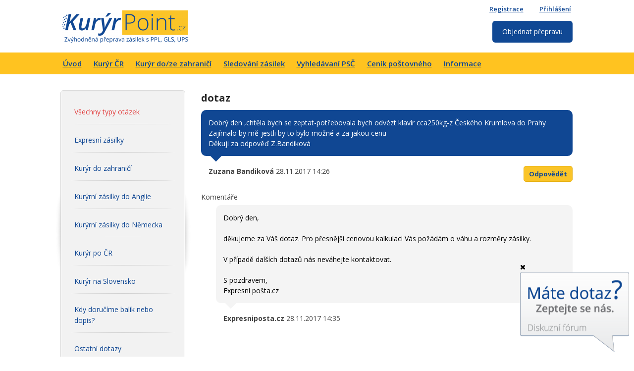

--- FILE ---
content_type: text/html; charset=UTF-8
request_url: https://www.kuryrpoint.cz/kuryr-po-cr/dotaz-8976
body_size: 6574
content:
<!DOCTYPE html>
<html lang="cs">
	<head>
		<base href="https://www.kuryrpoint.cz/">
				<meta http-equiv="content-type" content="text/html; charset=utf-8">
				<meta name="viewport" content="width=device-width, initial-scale=1, maximum-scale=1">
				<meta name="author" content="Lajmon IT systems - www.lajmon.net (2025)">
		<meta name="keywords" content="">
		<meta name="description" content="Dobrý den ,chtěla bych se zeptat-potřebovala bych odvézt klavír cca250kg-z Českého Krumlova do Prahy
Zajímalo by mě-jestli by to bylo možné a za jakou cenu
Děkuji za odpověď    Z.Bandiková">

		<title>dotaz - Kurýr po ČR | KurýrPoint.cz</title>

		<link rel="stylesheet" type="text/css" href="html/css/reset.css?1689889111">
		<link rel="stylesheet" href="https://maxcdn.bootstrapcdn.com/font-awesome/4.5.0/css/font-awesome.min.css">
		<link rel="stylesheet" type="text/css" href="html/css/fractionslider.css?1689889111">
		<link rel="stylesheet" type="text/css" href="html/css/owl.carousel.css?1689889111">
		<link rel="stylesheet" type="text/css" href="html/css/style.css?1689889111">
		<link rel="stylesheet" type="text/css" href="html/css/jquery-ui.css?1689889111">
		<link rel="shortcut icon" type="image/ico" href="html/favicon-kuryrpoint.cz.png?v=1">

				<link rel="stylesheet" href="./icms/css/icms-login.css" type="text/css">
				<link rel="stylesheet" href="https://www.kuryrpoint.cz/_layout/getContentCss" type="text/css">
		<link rel="stylesheet" type="text/css" href="html/css/style-responsive.css?1689889111">        <link rel="canonical" href="https://www.kuryrpoint.cz/kuryr-po-cr/dotaz-8976" />		<script type="text/javascript">
			RELATIVE_SYSTEM_ROOT = 'https://www.kuryrpoint.cz/';
	 		ICMS_FILES_ROOT = RELATIVE_SYSTEM_ROOT + 'icms/';
	 		ICMS_APP_ROOT = RELATIVE_SYSTEM_ROOT + 'acp/';
	 		ICMS_EXTENSIONS_PATH = './ext/';
		</script>
		<script src="./ext/js/jquery.js?1689889111" type="text/javascript"></script>
		<script src="./ext/js/jquery-ui/jquery-ui.js" type="text/javascript"></script>
		<script src="./ext/js/jquery.datepicker/datepicker.js" type="text/javascript"></script>
		<script src="./ext/js/jquery.datepicker/jquery.ui.datepicker-cs.js" type="text/javascript"></script>
		<script src="./ext/js/icms-js-elements.js?1689889111" type="text/javascript"></script>
		<script type='text/javascript' src='html/js/modernizr.custom.js'></script>
		<script type='text/javascript' src='html/js/selectivizr-min.js'></script>
		<script type='text/javascript' src='html/js/placeholders.min.js'></script>
		<script type='text/javascript' src='html/js/respond.js'></script>
		<script type='text/javascript' src='html/js/jquery.fractionslider.js'></script>
		<script type='text/javascript' src='html/js/owl.carousel.js'></script>
		<script type="text/javascript" src="html/js/main.js?1689889111"></script>

        <script>
    // Define dataLayer and the gtag function.
    window.dataLayer = window.dataLayer || [];

    function gtag() {
        dataLayer.push(arguments);
    }

    if (getCookie('cookiesAnalytics') === 'true') {
        gtag('consent', 'default', {
            'ad_storage': 'granted',
            'ad_user_data': 'granted',
            'ad_personalization': 'granted',
            'analytics_storage': 'granted'
        });
    } else {
        gtag('consent', 'default', {
            'ad_storage': 'denied',
            'ad_user_data': 'denied',
            'ad_personalization': 'denied',
            'analytics_storage': 'denied'
        });
    }
</script>

    <!-- Google Tag Manager -->
    <script>
        (function(w, d, s, l, i) {
            w[l] = w[l] || [];
            w[l].push({
                'gtm.start': new Date().getTime(),
                event: 'gtm.js',
                'consent': 0,
            });
            var f = d.getElementsByTagName(s)[0],
                j = d.createElement(s),
                dl = l != 'dataLayer' ? '&l=' + l : '';
            j.async = true;
            j.src =
                'https://www.googletagmanager.com/gtm.js?id=' + i + dl;
            f.parentNode.insertBefore(j, f);
        })(window, document, 'script', 'dataLayer', 'GTM-M34CGW5');
    </script>
    <!-- End Google Tag Manager -->



        <script src="./icms/lng/cs.js" type="text/javascript"></script>
		<script src="./ext/js/jquery-ui/jquery-ui.js" type="text/javascript"></script>

							    						        <!-- Intl polyfill for old browsers -->
        <script src="https://cdn.polyfill.io/v2/polyfill.min.js"></script>
	</head>
	<body class="kuryrpoint-cz">


                    <!-- Google Tag Manager (noscript) -->
        <noscript><iframe src="https://www.googletagmanager.com/ns.html?id=GTM-M34CGW5"
        height="0" width="0" style="display:none;visibility:hidden"></iframe></noscript>
        <!-- End Google Tag Manager (noscript) -->
        
        
		<header class="web-header clear">
						<a href="tel:730779588" class="mobile-phone-link">Máte dotaz? 730 779 588</a>
						<div class="container top">
												<a href="./" id="logo">
					<img src="gallery/file/1891/0/66/kuryr_point.png" height="66" title="Hlavní stránka" alt="KurýrPoint.cz">
				</a>
								
				<div class="user">
										<a href="user/registration" class="registration">Registrace</a>
					<a href="user/login" class="login">Přihlášení</a>
									</div>

				<div class="f-right">
					<div class="buttons">
						<a href="../client/objednat-prepravu" class="button yellow order-link">Poslat</a>
												<a href="user/registration" class="button blue registration">Registrace</a>
						<a href="user/login" class="button login">Přihlášení</a>
						
					</div>
					<div class="contact-info" style="display:none">
						<div class="phone">730 779 588</div>
						<div class="phone-hours">Po - Pá, 8 - 17 hod</div>
					</div>
					<a href="../client/objednat-prepravu" class="order-btn" style="display:noneX">
						Objednat přepravu
					</a>
					<a href="javascript:;" class="nav-button"><i class="fa fa-bars"></i></a>
					<div class="nav-overlay"></div>
				</div>
			</div>
			<nav class="main-menu kuryrpoint-cz">
				<a href="#" class="toggleMenu"><i class="fa fa-bars"></i></a>
				<div class="container clear">
					
					<ul class="menu"><li><a href="./" title="Expresní kurýr online za top ceny" data-name="main_page">Úvod</a><span class="toggleSubmenu"><i class="fa fa-plus"></i></span></li><li><a href="./kuryr-cr" title="Nejlevnější poštovné za doručení balíku" data-name="vnitrostatni-preprava">Kurýr ČR</a><ul><li><a href="./kuryr-cr/balik-standard" title="Balík po ČR za 69 Kč s pojištěním zdarma">Balík standard</a><span class="toggleSubmenu"><i class="fa fa-plus"></i></span></li><li><a href="./kuryr-cr/expresni-kuryr" title="Kurýr expres – opravdu rychle doručení">Expresní kurýr</a><span class="toggleSubmenu"><i class="fa fa-plus"></i></span></li><li><a href="./kuryr-cr/nadmerna-zasilka" title="Levný kurýr pro nadměrné zásilky">Nadměrná zásilka (nad 50 kg)</a><span class="toggleSubmenu"><i class="fa fa-plus"></i></span></li><li><a href="./kuryr-cr/vyzvednuti-a-doruceni-zasilky" title="Levné a rychlé vyzvednutí a doručení zásilky">Vyzvednutí a doručení</a><span class="toggleSubmenu"><i class="fa fa-plus"></i></span></li><li><a href="./kuryr-cr/balik-na-dobirku" title="Balík na dobírku kurýrem - nejlevněji">Balík na dobírku</a><span class="toggleSubmenu"><i class="fa fa-plus"></i></span></li></ul><span class="toggleSubmenu"><i class="fa fa-plus"></i></span></li><li><a href="./kuryr-do-ze-zahranici" title="Spolehlivý a levný kurýr" data-name="mezinarodni-preprava">Kurýr do/ze zahraničí</a><ul><li><a href="./kuryr-do-ze-zahranici/dokumenty-dopis-expres" title="Expresní zásilky do celého světa, levně">Expresní dopis (listová zásilka)</a><span class="toggleSubmenu"><i class="fa fa-plus"></i></span></li><li><a href="./kuryr-do-ze-zahranici/balik-standard" title="Rychlá a ekonomická zahraniční přeprava">Standardní balík</a><span class="toggleSubmenu"><i class="fa fa-plus"></i></span></li><li><a href="./kuryr-do-ze-zahranici/expresni-balik" title="Expresní balík do zahraničí kurýrem">Expresní balík</a><span class="toggleSubmenu"><i class="fa fa-plus"></i></span></li><li><a href="./kuryr-do-ze-zahranici/nadmerna-zasilka-nad-70kg" title="Velkoobjemové zásilky do zahraničí kurýrem">Nadměrná zásilka (nad 70 kg)</a><span class="toggleSubmenu"><i class="fa fa-plus"></i></span></li><li><a href="./kuryr-do-ze-zahranici/dovoz-do-cr" title="Levná přeprava zásilek ze zahraničí">Dovoz do ČR / Import</a><span class="toggleSubmenu"><i class="fa fa-plus"></i></span></li><li><a href="./kuryr-do-ze-zahranici/vyzvednuti-a-doruceni-zahranicni-zasilky" title="Expresní vyzvednutí a doručení zásilky">Vyzvednutí a doručení</a><span class="toggleSubmenu"><i class="fa fa-plus"></i></span></li><li><a href="./kuryr-do-ze-zahranici/balik-na-slovensko-dobirka" title="Nejlevnější zásilky na Slovensko">Balík na Slovensko</a><span class="toggleSubmenu"><i class="fa fa-plus"></i></span></li><li><a href="./clo-dph-eori" title="">CLO, DPH, EORI číslo</a><span class="toggleSubmenu"><i class="fa fa-plus"></i></span></li></ul><span class="toggleSubmenu"><i class="fa fa-plus"></i></span></li><li><a href="../sledovani-zasilek" title="">Sledování zásilek</a><span class="toggleSubmenu"><i class="fa fa-plus"></i></span></li><li><a href="./informace/vyhledavani-psc" title="Vyhledávaní PSČ">Vyhledávaní PSČ</a><span class="toggleSubmenu"><i class="fa fa-plus"></i></span></li><li><a href="./kalkulator-postovneho" title="" data-name="shipping-calculator">Ceník poštovného</a><span class="toggleSubmenu"><i class="fa fa-plus"></i></span></li><li><a href="./informace" title="Informace">Informace</a><ul><li><a href="./informace/zakazane-zbozi-pro-vyvoz-z-cr" title="Seznam zakázaného zboží pro vývoz z ČR">Zakázané pro vývoz</a><span class="toggleSubmenu"><i class="fa fa-plus"></i></span></li><li><a href="./informace/otazky-a-odpovedi" title="Co zajistí naše kurýrní služba?">Otázky a odpovědi</a><span class="toggleSubmenu"><i class="fa fa-plus"></i></span></li><li><a href="./kam-zasilame" title="">Kam zasíláme</a><span class="toggleSubmenu"><i class="fa fa-plus"></i></span></li><li><a href="./pojisteni-zasilky" title="">Pojištění zásilky</a><span class="toggleSubmenu"><i class="fa fa-plus"></i></span></li><li><a href="./reklamace" title="">Reklamace</a><span class="toggleSubmenu"><i class="fa fa-plus"></i></span></li><li><a href="./jak-zabalit-balik" title="">Jak zabalit balík</a><span class="toggleSubmenu"><i class="fa fa-plus"></i></span></li><li><a href="./informace/kontakt" title="Kontakt">Kontakt</a><span class="toggleSubmenu"><i class="fa fa-plus"></i></span></li></ul><span class="toggleSubmenu"><i class="fa fa-plus"></i></span></li><li class="userorder"><a href="/client/packages/create">Objednat přepravu</a></li><li class="nobold userhome"><a href="/client/packages/index">Můj účet</a></li><li class="nobold registration"><a href="/user/registration">Registrace</a></li><li class="nobold login"><a href="/user/login">Přihlášení</a></li><li class="nobold logout"><a href="/user/logout">Odhlásit</a></li></ul><!-- 										
					<a href="../client/objednat-prepravu" class="order-link">Objednat přepravu</a>
-->												
					<div class="user">
												<a href="user/registration" class="registration nobold">Registrace</a>
						<a href="user/login" class="login nobold">Přihlášení</a>
											</div>
				</div>
			</nav>
		</header>

		
		
		
		<style>
        /* Style for the popup */
        #popup {
            display: none;
            position: fixed;
            top: 50%;
            left: 50%;
            transform: translate(-50%, -50%);
            background-color: white;
            padding: 0;
            box-shadow: 0px 0px 10px rgba(0, 0, 0, 0.3);
            z-index: 1000;
        }
        #overlay {
            display: none;
            position: fixed;
            top: 0;
            left: 0;
            width: 100%;
            height: 100%;
            background: rgba(0, 0, 0, 0.5);
            z-index: 999;
        }
		#popup .content-wrap {
			background-color: #21468E;
			color: white;
			text-align: center;
			padding-top: 20px;
		}
		#popup .content-wrap a {
			color: white;
			text-decoration: underline;
		}
		#popup .title-wrap {
			padding: 40px;
			display: flex;
			justify-self: center;
		}
		#popup .title-wrap img{
			width: 500px;
			text-align: center;
		}
		#popup .popup-title {
			font-size: 28px;
			font-weight: bold;
			margin: 20px 0;
		}
		#popup .popup-content {
			font-size: 16px;
			margin: 20px 0;
			padding: 20px 10px;
		}
		#popup .popup-footer {
			font-size: 14px;
			padding-bottom: 40px;
		}
		#popup .content-wrap a.shipex-button {
			display: block;
			margin: 20px auto 0;
			font-size: 20px;
			background-color: #E13A3C;
			text-decoration: none;
    padding: 12px 50px;
    color: #fff;
	font-weight: bold;
    border-radius: 6px;
	max-width: 270px;
			}
			#popup .content-wrap .shipex-button:hover {
				background-color: #E13A3C;

			}
			#popup .close-popup {
				position: absolute;
				top: 10px;
				right: 10px;
				color: #21468E;
				border: 2px solid #21468E;
				background-color: white;
				padding: 6px 8px;
				border-radius: 6px;
				font-size: 14px;
				font-weight: bold;
				cursor: pointer;
			}
			@media screen and (max-width: 768px) {
				#popup {
					width: 90%;
				}
				#popup .title-wrap img{
					width: 100%;
				}
				
			}
    </style>
		<div id="overlay"></div>
    <div id="popup">
		<button onclick="closePopup()" class="close-popup">X</button>
		<div class="title-wrap">
			<img src="public/html/images/expres_shipex_logos.png" alt="Expres Shipex logos">

		</div>
		<div class="content-wrap">
			<div class="popup-title">
				Nově jsme součástí skupiny ShipEx!
			</div>
			<div class="popup-content">
			<p>
				Naše služby expresního doručování zásilek po celém světe jsou <a href="https://www.shipex.cz" target="_blank"><strong>nadále dostupné na novém webu ShipEx.CZ</strong></a>.
				Budeme rádi, když nás budete využívat.
		
			</p>
			<a href="https://www.shipex.cz" target="_blank" class="shipex-button">Přejít na ShipEx</a>
			</div>
			<div class="popup-footer">
				Tel.: (+420) 730 779 555 | info@shipex.cz
			</div>
		</div>
        
    </div>
	<div class="page-content">
		<div class="container clear">
			<div class="main-content">
								<div class="system-container"><div id="discussion" class="base-typography">
	<div class="side-panel">
		<div class="gray">
			<ul>
				<li class="active"><a href="forum/index">Všechny typy otázek</a></li>
								<li><a href="./expresni-zasilky">Expresní zásilky</a></li>
								<li><a href="./kuryr-do-zahranici">Kurýr do zahraničí</a></li>
								<li><a href="./kuryrni-zasilky-do-anglie">Kurýrní zásilky do Anglie</a></li>
								<li><a href="./kuryrni-zasilky-do-nemecka">Kurýrní zásilky do Německa</a></li>
								<li><a href="./kuryr-po-cr">Kurýr po ČR</a></li>
								<li><a href="./kuryr-na-slovensko">Kurýr na Slovensko</a></li>
								<li><a href="./kdy-dorucime-balik-dopis">Kdy doručíme balík nebo dopis?</a></li>
								<li><a href="./ostatni-dotazy">Ostatní dotazy</a></li>
							</ul>
		</div>
	</div>
	<div class="content-panel">
		<h2>dotaz</h2>
		<div class="bubble clear">
			<p>Dobrý den ,chtěla bych se zeptat-potřebovala bych odvézt klavír cca250kg-z Českého Krumlova do Prahy<br />
Zajímalo by mě-jestli by to bylo možné a za jakou cenu<br />
Děkuji za odpověď    Z.Bandiková</p>
			<div class="author f-left">
				<strong>Zuzana Bandiková</strong>
				28.11.2017 14:26			</div>
			<a href="javascript:;" onclick="toggleForm()" class="button yellow small f-right">Odpovědět</a>
		</div>

		<form action="forum/addMessage" method="post" class="validate hidden add-form form-2">
			<input type="hidden" name="thread" value="8976">
			<div class="row">
				<label for="name">Vaše jméno:</label>
				<input type="text" name="message[author_name]" value="" id="name" class="required">
			</div>
			<div class="row">
				<label for="email">Váš email:</label>
				<input type="text" name="message[author_email]" value="" id="email" class="required">
			</div>
			<div class="row">
				<label for="text">Text dotazu:</label>
				<textarea name="message[text]" id="text" class="required"></textarea>
			</div>
			<div class="row">
                <label></label>
                <div class="g-recaptcha f-left" data-sitekey="6LdcvFYUAAAAAHhfg_OAjT9Elqfb4Lkj12qtJCbA"></div>
			</div>
			<div class="row">
				<label>&nbsp;</label>
				<button type="submit" class="button yellow">Odeslat</button>
			</div>
		</form>

				<h4>Komentáře</h4>
						<div class="bubble white">
			<p>Dobrý den,<br />
<br />
děkujeme za Váš dotaz. Pro přesnější cenovou kalkulaci Vás požádám o váhu a rozměry zásilky.<br />
<br />
V případě dalších dotazů nás neváhejte kontaktovat.<br />
<br />
S pozdravem,<br />
Expresní pošta.cz<br />
</p>
			<div class="author">
				<strong>Expresniposta.cz</strong>
				28.11.2017 14:35			</div>
		</div>
			</div>
	<div class="clear"></div>
</div>

<script>
function toggleForm() {
	$('.add-form').hasClass('down') ? $('.add-form').slideUp(400).removeClass('down') : $('.add-form').slideDown(400).addClass('down');
}
</script>

<script src="https://www.google.com/recaptcha/api.js?hl=cs" async defer></script></div>
			</div>
		</div>
	</div>
		<footer class="page-footer">
			<div class="bg-gray menus">
				<div class="container clear">
					<div class="responsive-toggle">
												<a href="../?responsive=off">Zobrazit plnou verzi webu</a>
											</div>
					<div class="menu n1">
						<div class="title">Kurýr ČR</div>
						<ul><li><a href="./kuryr-cr/balik-standard" title="Balík po ČR za 69 Kč s pojištěním zdarma">Balík standard</a><span class="toggleSubmenu"><i class="fa fa-plus"></i></span></li><li><a href="./kuryr-cr/expresni-kuryr" title="Kurýr expres – opravdu rychle doručení">Expresní kurýr</a><span class="toggleSubmenu"><i class="fa fa-plus"></i></span></li><li><a href="./kuryr-cr/nadmerna-zasilka" title="Levný kurýr pro nadměrné zásilky">Nadměrná zásilka (nad 50 kg)</a><span class="toggleSubmenu"><i class="fa fa-plus"></i></span></li><li><a href="./kuryr-cr/vyzvednuti-a-doruceni-zasilky" title="Levné a rychlé vyzvednutí a doručení zásilky">Vyzvednutí a doručení</a><span class="toggleSubmenu"><i class="fa fa-plus"></i></span></li><li><a href="./kuryr-cr/balik-na-dobirku" title="Balík na dobírku kurýrem - nejlevněji">Balík na dobírku</a><span class="toggleSubmenu"><i class="fa fa-plus"></i></span></li></ul>					</div>
					<div class="menu n2">
						<div class="title">Kurýr do/ze zahraničí</div>
						<ul><li><a href="./kuryr-do-ze-zahranici/dokumenty-dopis-expres" title="Expresní zásilky do celého světa, levně">Expresní dopis (listová zásilka)</a><span class="toggleSubmenu"><i class="fa fa-plus"></i></span></li><li><a href="./kuryr-do-ze-zahranici/balik-standard" title="Rychlá a ekonomická zahraniční přeprava">Standardní balík</a><span class="toggleSubmenu"><i class="fa fa-plus"></i></span></li><li><a href="./kuryr-do-ze-zahranici/expresni-balik" title="Expresní balík do zahraničí kurýrem">Expresní balík</a><span class="toggleSubmenu"><i class="fa fa-plus"></i></span></li><li><a href="./kuryr-do-ze-zahranici/nadmerna-zasilka-nad-70kg" title="Velkoobjemové zásilky do zahraničí kurýrem">Nadměrná zásilka (nad 70 kg)</a><span class="toggleSubmenu"><i class="fa fa-plus"></i></span></li><li><a href="./kuryr-do-ze-zahranici/dovoz-do-cr" title="Levná přeprava zásilek ze zahraničí">Dovoz do ČR / Import</a><span class="toggleSubmenu"><i class="fa fa-plus"></i></span></li><li><a href="./kuryr-do-ze-zahranici/vyzvednuti-a-doruceni-zahranicni-zasilky" title="Expresní vyzvednutí a doručení zásilky">Vyzvednutí a doručení</a><span class="toggleSubmenu"><i class="fa fa-plus"></i></span></li><li><a href="./kuryr-do-ze-zahranici/balik-na-slovensko-dobirka" title="Nejlevnější zásilky na Slovensko">Balík na Slovensko</a><span class="toggleSubmenu"><i class="fa fa-plus"></i></span></li><li><a href="./clo-dph-eori" title="">CLO, DPH, EORI číslo</a><span class="toggleSubmenu"><i class="fa fa-plus"></i></span></li></ul>					</div>
					<div class="menu n3">
						<div class="title">Balík do zahraničí</div>
						<ul><li><a href="./balik-do-italie-cena" title="">Balík do Itálie</a><span class="toggleSubmenu"><i class="fa fa-plus"></i></span></li><li><a href="./balik-do-francie-cena" title="">Balík do Francie</a><span class="toggleSubmenu"><i class="fa fa-plus"></i></span></li><li><a href="./balik-do-nemecka-cena" title="">Balík do Německa</a><span class="toggleSubmenu"><i class="fa fa-plus"></i></span></li><li><a href="./balik-do-spanelska-cena" title="">Balík do Španělska</a><span class="toggleSubmenu"><i class="fa fa-plus"></i></span></li><li><a href="./balik-do-usa" title="">Balík do USA</a><span class="toggleSubmenu"><i class="fa fa-plus"></i></span></li><li><a href="./balik-do-ciny-cena" title="">Balík do Číny</a><span class="toggleSubmenu"><i class="fa fa-plus"></i></span></li></ul>					</div>
					<div class="menu n4">
						<div class="title">KurýrPoint.cz</div>
						<ul class="menu"><li><a href="./forum-index" title="" data-name="forum-index">Diskuzní fórum</a><span class="toggleSubmenu"><i class="fa fa-plus"></i></span></li><li><a href="./informace/otazky-a-odpovedi" title="">Otázky a odpovědi</a><span class="toggleSubmenu"><i class="fa fa-plus"></i></span></li><li><a href="./informace/o-sluzbe" title="">O nás</a><span class="toggleSubmenu"><i class="fa fa-plus"></i></span></li><li><a href="./affiliate-partnersky-program" title="Affiliate - Partnerský program">Partnerský program</a><span class="toggleSubmenu"><i class="fa fa-plus"></i></span></li><li><a href="./informace/spoluprace" title="">Spolupráce</a><span class="toggleSubmenu"><i class="fa fa-plus"></i></span></li><li><a href="./informace/zakazane-zbozi-pro-vyvoz-z-cr" title="">Zakázané pro vývoz</a><span class="toggleSubmenu"><i class="fa fa-plus"></i></span></li><li><a href="../ochrana-osobnich-udaju" title="" data-name="privacy-policy">Ochrana osobních údajů</a><span class="toggleSubmenu"><i class="fa fa-plus"></i></span></li><li><a href="./obchodni-podminky" title="">Obchodní podmínky</a><span class="toggleSubmenu"><i class="fa fa-plus"></i></span></li><li><a href="./informace/kontakt" title="">Kontakt</a><span class="toggleSubmenu"><i class="fa fa-plus"></i></span></li></ul>					</div>
				</div>
			</div>

			<div class="container">
				<div class="payment-method">
					<span class="title">Platební metody:</span>
					<img src="html/images-web/gopay-platby.png" alt="Platební metody" class="n6"><br>
					<img src="html/images-web/verified-by-visa.jpeg" alt="Verified By VISA" class="s">
					<img src="html/images-web/mastercard-secure-code.jpeg" alt="MasterCard Secure Code" class="s">
				</div>

				<div class="copyright">
					Copyright &copy; 2025										KurýrPoint.cz - Váš expresní online kurýr
									</div>
			</div>
		</footer>
				<div class="forum-bubble kuryrpoint-cz">
			<a href="./forum/index?add=1" class="bubble">
				<span>Máte dotaz? <span>Zeptejte se nás</span></span>
			</a>
			<a href="javascript:;" class="close"><i class="fa fa-times"></i></a>
		</div>
		
		<div class="cookie-info">
			Pro zlepšení poskytovaných služeb a zážitku z prohlížení naší stránky využíváme cookies.
			<button id="cookie-disagree" onclick="setConsent(false)" class="button">Odmítnout</button>
			<button class="button" onclick="$('#cookieModal').addClass('open')">Nastavení</button>
            <button id="cookie-agree" onclick="setConsent(true)" class="button">Povolit</button>
		</div>

        <div id="cookieModal">
            <div class="cookieModalDialog">
                <div class="modalHeader">
                    <div class="modalTitle">
                        Nastavení souhlasu s personalizací
                    </div>
                    <button type="button" class="closeModal text-right" onclick="$('#cookieModal').removeClass('open')">
                        <span>&times;</span></button>
                </div>
                <div class="clear"></div>
                <div class="modalBody">
                    <p class="float-left">
                        Používáme cookies a podobné technologie, které jsou nezbytné pro provoz webu. Další soubory cookie se používají pouze s vaším souhlasem. Dodatečné soubory cookie používáme k provádění analýz používání webových stránek a ke kontrole účinnosti marketingových opatření. Tyto analýzy se provádějí, abychom vám poskytli lepší uživatelský zážitek na webu. Svůj souhlas můžete kdykoli udělit, odmítnout nebo odvolat pomocí odkazu „nastavení“ ve spodní části každé stránky. Kliknutím na „Povolit“ můžete souhlasit s naším používáním souborů cookie.
                    </p>
                    <p><a href="https://www.kuryrpoint.cz/cookie" target="_blank">Další informace</a></p>
                    <form>
                        <input type="checkbox" name="cookies-necessary" id="cookies-necessary" checked="true" checked="checked" disabled="disabled" />                        <label for="cookies-necessary">Nezbytné </label><br>
                        <input type="checkbox" name="cookies-analytics" id="cookies-analytics" />                        <label for="cookies-analytics">Analytické </label>
                    </form>
                    <div class="modalFooter">
                        <button id="cookie-agree-save" type="button" onclick="setConsent($('input[name=cookies-analytics]').prop('checked'))" class="button" data-dismiss="modal">Uložit</button>
                        <button id="cookie-agree-all" type="button" onclick="setConsent(true)" class="button" data-dismiss="modal">Povolit&nbsp;vše</button>
                    </div>
                </div>
            </div>
        </div>
	</body>
</html>

--- FILE ---
content_type: text/html; charset=utf-8
request_url: https://www.google.com/recaptcha/api2/anchor?ar=1&k=6LdcvFYUAAAAAHhfg_OAjT9Elqfb4Lkj12qtJCbA&co=aHR0cHM6Ly93d3cua3VyeXJwb2ludC5jejo0NDM.&hl=cs&v=7gg7H51Q-naNfhmCP3_R47ho&size=normal&anchor-ms=20000&execute-ms=30000&cb=nawhgowotlh1
body_size: 49040
content:
<!DOCTYPE HTML><html dir="ltr" lang="cs"><head><meta http-equiv="Content-Type" content="text/html; charset=UTF-8">
<meta http-equiv="X-UA-Compatible" content="IE=edge">
<title>reCAPTCHA</title>
<style type="text/css">
/* cyrillic-ext */
@font-face {
  font-family: 'Roboto';
  font-style: normal;
  font-weight: 400;
  font-stretch: 100%;
  src: url(//fonts.gstatic.com/s/roboto/v48/KFO7CnqEu92Fr1ME7kSn66aGLdTylUAMa3GUBHMdazTgWw.woff2) format('woff2');
  unicode-range: U+0460-052F, U+1C80-1C8A, U+20B4, U+2DE0-2DFF, U+A640-A69F, U+FE2E-FE2F;
}
/* cyrillic */
@font-face {
  font-family: 'Roboto';
  font-style: normal;
  font-weight: 400;
  font-stretch: 100%;
  src: url(//fonts.gstatic.com/s/roboto/v48/KFO7CnqEu92Fr1ME7kSn66aGLdTylUAMa3iUBHMdazTgWw.woff2) format('woff2');
  unicode-range: U+0301, U+0400-045F, U+0490-0491, U+04B0-04B1, U+2116;
}
/* greek-ext */
@font-face {
  font-family: 'Roboto';
  font-style: normal;
  font-weight: 400;
  font-stretch: 100%;
  src: url(//fonts.gstatic.com/s/roboto/v48/KFO7CnqEu92Fr1ME7kSn66aGLdTylUAMa3CUBHMdazTgWw.woff2) format('woff2');
  unicode-range: U+1F00-1FFF;
}
/* greek */
@font-face {
  font-family: 'Roboto';
  font-style: normal;
  font-weight: 400;
  font-stretch: 100%;
  src: url(//fonts.gstatic.com/s/roboto/v48/KFO7CnqEu92Fr1ME7kSn66aGLdTylUAMa3-UBHMdazTgWw.woff2) format('woff2');
  unicode-range: U+0370-0377, U+037A-037F, U+0384-038A, U+038C, U+038E-03A1, U+03A3-03FF;
}
/* math */
@font-face {
  font-family: 'Roboto';
  font-style: normal;
  font-weight: 400;
  font-stretch: 100%;
  src: url(//fonts.gstatic.com/s/roboto/v48/KFO7CnqEu92Fr1ME7kSn66aGLdTylUAMawCUBHMdazTgWw.woff2) format('woff2');
  unicode-range: U+0302-0303, U+0305, U+0307-0308, U+0310, U+0312, U+0315, U+031A, U+0326-0327, U+032C, U+032F-0330, U+0332-0333, U+0338, U+033A, U+0346, U+034D, U+0391-03A1, U+03A3-03A9, U+03B1-03C9, U+03D1, U+03D5-03D6, U+03F0-03F1, U+03F4-03F5, U+2016-2017, U+2034-2038, U+203C, U+2040, U+2043, U+2047, U+2050, U+2057, U+205F, U+2070-2071, U+2074-208E, U+2090-209C, U+20D0-20DC, U+20E1, U+20E5-20EF, U+2100-2112, U+2114-2115, U+2117-2121, U+2123-214F, U+2190, U+2192, U+2194-21AE, U+21B0-21E5, U+21F1-21F2, U+21F4-2211, U+2213-2214, U+2216-22FF, U+2308-230B, U+2310, U+2319, U+231C-2321, U+2336-237A, U+237C, U+2395, U+239B-23B7, U+23D0, U+23DC-23E1, U+2474-2475, U+25AF, U+25B3, U+25B7, U+25BD, U+25C1, U+25CA, U+25CC, U+25FB, U+266D-266F, U+27C0-27FF, U+2900-2AFF, U+2B0E-2B11, U+2B30-2B4C, U+2BFE, U+3030, U+FF5B, U+FF5D, U+1D400-1D7FF, U+1EE00-1EEFF;
}
/* symbols */
@font-face {
  font-family: 'Roboto';
  font-style: normal;
  font-weight: 400;
  font-stretch: 100%;
  src: url(//fonts.gstatic.com/s/roboto/v48/KFO7CnqEu92Fr1ME7kSn66aGLdTylUAMaxKUBHMdazTgWw.woff2) format('woff2');
  unicode-range: U+0001-000C, U+000E-001F, U+007F-009F, U+20DD-20E0, U+20E2-20E4, U+2150-218F, U+2190, U+2192, U+2194-2199, U+21AF, U+21E6-21F0, U+21F3, U+2218-2219, U+2299, U+22C4-22C6, U+2300-243F, U+2440-244A, U+2460-24FF, U+25A0-27BF, U+2800-28FF, U+2921-2922, U+2981, U+29BF, U+29EB, U+2B00-2BFF, U+4DC0-4DFF, U+FFF9-FFFB, U+10140-1018E, U+10190-1019C, U+101A0, U+101D0-101FD, U+102E0-102FB, U+10E60-10E7E, U+1D2C0-1D2D3, U+1D2E0-1D37F, U+1F000-1F0FF, U+1F100-1F1AD, U+1F1E6-1F1FF, U+1F30D-1F30F, U+1F315, U+1F31C, U+1F31E, U+1F320-1F32C, U+1F336, U+1F378, U+1F37D, U+1F382, U+1F393-1F39F, U+1F3A7-1F3A8, U+1F3AC-1F3AF, U+1F3C2, U+1F3C4-1F3C6, U+1F3CA-1F3CE, U+1F3D4-1F3E0, U+1F3ED, U+1F3F1-1F3F3, U+1F3F5-1F3F7, U+1F408, U+1F415, U+1F41F, U+1F426, U+1F43F, U+1F441-1F442, U+1F444, U+1F446-1F449, U+1F44C-1F44E, U+1F453, U+1F46A, U+1F47D, U+1F4A3, U+1F4B0, U+1F4B3, U+1F4B9, U+1F4BB, U+1F4BF, U+1F4C8-1F4CB, U+1F4D6, U+1F4DA, U+1F4DF, U+1F4E3-1F4E6, U+1F4EA-1F4ED, U+1F4F7, U+1F4F9-1F4FB, U+1F4FD-1F4FE, U+1F503, U+1F507-1F50B, U+1F50D, U+1F512-1F513, U+1F53E-1F54A, U+1F54F-1F5FA, U+1F610, U+1F650-1F67F, U+1F687, U+1F68D, U+1F691, U+1F694, U+1F698, U+1F6AD, U+1F6B2, U+1F6B9-1F6BA, U+1F6BC, U+1F6C6-1F6CF, U+1F6D3-1F6D7, U+1F6E0-1F6EA, U+1F6F0-1F6F3, U+1F6F7-1F6FC, U+1F700-1F7FF, U+1F800-1F80B, U+1F810-1F847, U+1F850-1F859, U+1F860-1F887, U+1F890-1F8AD, U+1F8B0-1F8BB, U+1F8C0-1F8C1, U+1F900-1F90B, U+1F93B, U+1F946, U+1F984, U+1F996, U+1F9E9, U+1FA00-1FA6F, U+1FA70-1FA7C, U+1FA80-1FA89, U+1FA8F-1FAC6, U+1FACE-1FADC, U+1FADF-1FAE9, U+1FAF0-1FAF8, U+1FB00-1FBFF;
}
/* vietnamese */
@font-face {
  font-family: 'Roboto';
  font-style: normal;
  font-weight: 400;
  font-stretch: 100%;
  src: url(//fonts.gstatic.com/s/roboto/v48/KFO7CnqEu92Fr1ME7kSn66aGLdTylUAMa3OUBHMdazTgWw.woff2) format('woff2');
  unicode-range: U+0102-0103, U+0110-0111, U+0128-0129, U+0168-0169, U+01A0-01A1, U+01AF-01B0, U+0300-0301, U+0303-0304, U+0308-0309, U+0323, U+0329, U+1EA0-1EF9, U+20AB;
}
/* latin-ext */
@font-face {
  font-family: 'Roboto';
  font-style: normal;
  font-weight: 400;
  font-stretch: 100%;
  src: url(//fonts.gstatic.com/s/roboto/v48/KFO7CnqEu92Fr1ME7kSn66aGLdTylUAMa3KUBHMdazTgWw.woff2) format('woff2');
  unicode-range: U+0100-02BA, U+02BD-02C5, U+02C7-02CC, U+02CE-02D7, U+02DD-02FF, U+0304, U+0308, U+0329, U+1D00-1DBF, U+1E00-1E9F, U+1EF2-1EFF, U+2020, U+20A0-20AB, U+20AD-20C0, U+2113, U+2C60-2C7F, U+A720-A7FF;
}
/* latin */
@font-face {
  font-family: 'Roboto';
  font-style: normal;
  font-weight: 400;
  font-stretch: 100%;
  src: url(//fonts.gstatic.com/s/roboto/v48/KFO7CnqEu92Fr1ME7kSn66aGLdTylUAMa3yUBHMdazQ.woff2) format('woff2');
  unicode-range: U+0000-00FF, U+0131, U+0152-0153, U+02BB-02BC, U+02C6, U+02DA, U+02DC, U+0304, U+0308, U+0329, U+2000-206F, U+20AC, U+2122, U+2191, U+2193, U+2212, U+2215, U+FEFF, U+FFFD;
}
/* cyrillic-ext */
@font-face {
  font-family: 'Roboto';
  font-style: normal;
  font-weight: 500;
  font-stretch: 100%;
  src: url(//fonts.gstatic.com/s/roboto/v48/KFO7CnqEu92Fr1ME7kSn66aGLdTylUAMa3GUBHMdazTgWw.woff2) format('woff2');
  unicode-range: U+0460-052F, U+1C80-1C8A, U+20B4, U+2DE0-2DFF, U+A640-A69F, U+FE2E-FE2F;
}
/* cyrillic */
@font-face {
  font-family: 'Roboto';
  font-style: normal;
  font-weight: 500;
  font-stretch: 100%;
  src: url(//fonts.gstatic.com/s/roboto/v48/KFO7CnqEu92Fr1ME7kSn66aGLdTylUAMa3iUBHMdazTgWw.woff2) format('woff2');
  unicode-range: U+0301, U+0400-045F, U+0490-0491, U+04B0-04B1, U+2116;
}
/* greek-ext */
@font-face {
  font-family: 'Roboto';
  font-style: normal;
  font-weight: 500;
  font-stretch: 100%;
  src: url(//fonts.gstatic.com/s/roboto/v48/KFO7CnqEu92Fr1ME7kSn66aGLdTylUAMa3CUBHMdazTgWw.woff2) format('woff2');
  unicode-range: U+1F00-1FFF;
}
/* greek */
@font-face {
  font-family: 'Roboto';
  font-style: normal;
  font-weight: 500;
  font-stretch: 100%;
  src: url(//fonts.gstatic.com/s/roboto/v48/KFO7CnqEu92Fr1ME7kSn66aGLdTylUAMa3-UBHMdazTgWw.woff2) format('woff2');
  unicode-range: U+0370-0377, U+037A-037F, U+0384-038A, U+038C, U+038E-03A1, U+03A3-03FF;
}
/* math */
@font-face {
  font-family: 'Roboto';
  font-style: normal;
  font-weight: 500;
  font-stretch: 100%;
  src: url(//fonts.gstatic.com/s/roboto/v48/KFO7CnqEu92Fr1ME7kSn66aGLdTylUAMawCUBHMdazTgWw.woff2) format('woff2');
  unicode-range: U+0302-0303, U+0305, U+0307-0308, U+0310, U+0312, U+0315, U+031A, U+0326-0327, U+032C, U+032F-0330, U+0332-0333, U+0338, U+033A, U+0346, U+034D, U+0391-03A1, U+03A3-03A9, U+03B1-03C9, U+03D1, U+03D5-03D6, U+03F0-03F1, U+03F4-03F5, U+2016-2017, U+2034-2038, U+203C, U+2040, U+2043, U+2047, U+2050, U+2057, U+205F, U+2070-2071, U+2074-208E, U+2090-209C, U+20D0-20DC, U+20E1, U+20E5-20EF, U+2100-2112, U+2114-2115, U+2117-2121, U+2123-214F, U+2190, U+2192, U+2194-21AE, U+21B0-21E5, U+21F1-21F2, U+21F4-2211, U+2213-2214, U+2216-22FF, U+2308-230B, U+2310, U+2319, U+231C-2321, U+2336-237A, U+237C, U+2395, U+239B-23B7, U+23D0, U+23DC-23E1, U+2474-2475, U+25AF, U+25B3, U+25B7, U+25BD, U+25C1, U+25CA, U+25CC, U+25FB, U+266D-266F, U+27C0-27FF, U+2900-2AFF, U+2B0E-2B11, U+2B30-2B4C, U+2BFE, U+3030, U+FF5B, U+FF5D, U+1D400-1D7FF, U+1EE00-1EEFF;
}
/* symbols */
@font-face {
  font-family: 'Roboto';
  font-style: normal;
  font-weight: 500;
  font-stretch: 100%;
  src: url(//fonts.gstatic.com/s/roboto/v48/KFO7CnqEu92Fr1ME7kSn66aGLdTylUAMaxKUBHMdazTgWw.woff2) format('woff2');
  unicode-range: U+0001-000C, U+000E-001F, U+007F-009F, U+20DD-20E0, U+20E2-20E4, U+2150-218F, U+2190, U+2192, U+2194-2199, U+21AF, U+21E6-21F0, U+21F3, U+2218-2219, U+2299, U+22C4-22C6, U+2300-243F, U+2440-244A, U+2460-24FF, U+25A0-27BF, U+2800-28FF, U+2921-2922, U+2981, U+29BF, U+29EB, U+2B00-2BFF, U+4DC0-4DFF, U+FFF9-FFFB, U+10140-1018E, U+10190-1019C, U+101A0, U+101D0-101FD, U+102E0-102FB, U+10E60-10E7E, U+1D2C0-1D2D3, U+1D2E0-1D37F, U+1F000-1F0FF, U+1F100-1F1AD, U+1F1E6-1F1FF, U+1F30D-1F30F, U+1F315, U+1F31C, U+1F31E, U+1F320-1F32C, U+1F336, U+1F378, U+1F37D, U+1F382, U+1F393-1F39F, U+1F3A7-1F3A8, U+1F3AC-1F3AF, U+1F3C2, U+1F3C4-1F3C6, U+1F3CA-1F3CE, U+1F3D4-1F3E0, U+1F3ED, U+1F3F1-1F3F3, U+1F3F5-1F3F7, U+1F408, U+1F415, U+1F41F, U+1F426, U+1F43F, U+1F441-1F442, U+1F444, U+1F446-1F449, U+1F44C-1F44E, U+1F453, U+1F46A, U+1F47D, U+1F4A3, U+1F4B0, U+1F4B3, U+1F4B9, U+1F4BB, U+1F4BF, U+1F4C8-1F4CB, U+1F4D6, U+1F4DA, U+1F4DF, U+1F4E3-1F4E6, U+1F4EA-1F4ED, U+1F4F7, U+1F4F9-1F4FB, U+1F4FD-1F4FE, U+1F503, U+1F507-1F50B, U+1F50D, U+1F512-1F513, U+1F53E-1F54A, U+1F54F-1F5FA, U+1F610, U+1F650-1F67F, U+1F687, U+1F68D, U+1F691, U+1F694, U+1F698, U+1F6AD, U+1F6B2, U+1F6B9-1F6BA, U+1F6BC, U+1F6C6-1F6CF, U+1F6D3-1F6D7, U+1F6E0-1F6EA, U+1F6F0-1F6F3, U+1F6F7-1F6FC, U+1F700-1F7FF, U+1F800-1F80B, U+1F810-1F847, U+1F850-1F859, U+1F860-1F887, U+1F890-1F8AD, U+1F8B0-1F8BB, U+1F8C0-1F8C1, U+1F900-1F90B, U+1F93B, U+1F946, U+1F984, U+1F996, U+1F9E9, U+1FA00-1FA6F, U+1FA70-1FA7C, U+1FA80-1FA89, U+1FA8F-1FAC6, U+1FACE-1FADC, U+1FADF-1FAE9, U+1FAF0-1FAF8, U+1FB00-1FBFF;
}
/* vietnamese */
@font-face {
  font-family: 'Roboto';
  font-style: normal;
  font-weight: 500;
  font-stretch: 100%;
  src: url(//fonts.gstatic.com/s/roboto/v48/KFO7CnqEu92Fr1ME7kSn66aGLdTylUAMa3OUBHMdazTgWw.woff2) format('woff2');
  unicode-range: U+0102-0103, U+0110-0111, U+0128-0129, U+0168-0169, U+01A0-01A1, U+01AF-01B0, U+0300-0301, U+0303-0304, U+0308-0309, U+0323, U+0329, U+1EA0-1EF9, U+20AB;
}
/* latin-ext */
@font-face {
  font-family: 'Roboto';
  font-style: normal;
  font-weight: 500;
  font-stretch: 100%;
  src: url(//fonts.gstatic.com/s/roboto/v48/KFO7CnqEu92Fr1ME7kSn66aGLdTylUAMa3KUBHMdazTgWw.woff2) format('woff2');
  unicode-range: U+0100-02BA, U+02BD-02C5, U+02C7-02CC, U+02CE-02D7, U+02DD-02FF, U+0304, U+0308, U+0329, U+1D00-1DBF, U+1E00-1E9F, U+1EF2-1EFF, U+2020, U+20A0-20AB, U+20AD-20C0, U+2113, U+2C60-2C7F, U+A720-A7FF;
}
/* latin */
@font-face {
  font-family: 'Roboto';
  font-style: normal;
  font-weight: 500;
  font-stretch: 100%;
  src: url(//fonts.gstatic.com/s/roboto/v48/KFO7CnqEu92Fr1ME7kSn66aGLdTylUAMa3yUBHMdazQ.woff2) format('woff2');
  unicode-range: U+0000-00FF, U+0131, U+0152-0153, U+02BB-02BC, U+02C6, U+02DA, U+02DC, U+0304, U+0308, U+0329, U+2000-206F, U+20AC, U+2122, U+2191, U+2193, U+2212, U+2215, U+FEFF, U+FFFD;
}
/* cyrillic-ext */
@font-face {
  font-family: 'Roboto';
  font-style: normal;
  font-weight: 900;
  font-stretch: 100%;
  src: url(//fonts.gstatic.com/s/roboto/v48/KFO7CnqEu92Fr1ME7kSn66aGLdTylUAMa3GUBHMdazTgWw.woff2) format('woff2');
  unicode-range: U+0460-052F, U+1C80-1C8A, U+20B4, U+2DE0-2DFF, U+A640-A69F, U+FE2E-FE2F;
}
/* cyrillic */
@font-face {
  font-family: 'Roboto';
  font-style: normal;
  font-weight: 900;
  font-stretch: 100%;
  src: url(//fonts.gstatic.com/s/roboto/v48/KFO7CnqEu92Fr1ME7kSn66aGLdTylUAMa3iUBHMdazTgWw.woff2) format('woff2');
  unicode-range: U+0301, U+0400-045F, U+0490-0491, U+04B0-04B1, U+2116;
}
/* greek-ext */
@font-face {
  font-family: 'Roboto';
  font-style: normal;
  font-weight: 900;
  font-stretch: 100%;
  src: url(//fonts.gstatic.com/s/roboto/v48/KFO7CnqEu92Fr1ME7kSn66aGLdTylUAMa3CUBHMdazTgWw.woff2) format('woff2');
  unicode-range: U+1F00-1FFF;
}
/* greek */
@font-face {
  font-family: 'Roboto';
  font-style: normal;
  font-weight: 900;
  font-stretch: 100%;
  src: url(//fonts.gstatic.com/s/roboto/v48/KFO7CnqEu92Fr1ME7kSn66aGLdTylUAMa3-UBHMdazTgWw.woff2) format('woff2');
  unicode-range: U+0370-0377, U+037A-037F, U+0384-038A, U+038C, U+038E-03A1, U+03A3-03FF;
}
/* math */
@font-face {
  font-family: 'Roboto';
  font-style: normal;
  font-weight: 900;
  font-stretch: 100%;
  src: url(//fonts.gstatic.com/s/roboto/v48/KFO7CnqEu92Fr1ME7kSn66aGLdTylUAMawCUBHMdazTgWw.woff2) format('woff2');
  unicode-range: U+0302-0303, U+0305, U+0307-0308, U+0310, U+0312, U+0315, U+031A, U+0326-0327, U+032C, U+032F-0330, U+0332-0333, U+0338, U+033A, U+0346, U+034D, U+0391-03A1, U+03A3-03A9, U+03B1-03C9, U+03D1, U+03D5-03D6, U+03F0-03F1, U+03F4-03F5, U+2016-2017, U+2034-2038, U+203C, U+2040, U+2043, U+2047, U+2050, U+2057, U+205F, U+2070-2071, U+2074-208E, U+2090-209C, U+20D0-20DC, U+20E1, U+20E5-20EF, U+2100-2112, U+2114-2115, U+2117-2121, U+2123-214F, U+2190, U+2192, U+2194-21AE, U+21B0-21E5, U+21F1-21F2, U+21F4-2211, U+2213-2214, U+2216-22FF, U+2308-230B, U+2310, U+2319, U+231C-2321, U+2336-237A, U+237C, U+2395, U+239B-23B7, U+23D0, U+23DC-23E1, U+2474-2475, U+25AF, U+25B3, U+25B7, U+25BD, U+25C1, U+25CA, U+25CC, U+25FB, U+266D-266F, U+27C0-27FF, U+2900-2AFF, U+2B0E-2B11, U+2B30-2B4C, U+2BFE, U+3030, U+FF5B, U+FF5D, U+1D400-1D7FF, U+1EE00-1EEFF;
}
/* symbols */
@font-face {
  font-family: 'Roboto';
  font-style: normal;
  font-weight: 900;
  font-stretch: 100%;
  src: url(//fonts.gstatic.com/s/roboto/v48/KFO7CnqEu92Fr1ME7kSn66aGLdTylUAMaxKUBHMdazTgWw.woff2) format('woff2');
  unicode-range: U+0001-000C, U+000E-001F, U+007F-009F, U+20DD-20E0, U+20E2-20E4, U+2150-218F, U+2190, U+2192, U+2194-2199, U+21AF, U+21E6-21F0, U+21F3, U+2218-2219, U+2299, U+22C4-22C6, U+2300-243F, U+2440-244A, U+2460-24FF, U+25A0-27BF, U+2800-28FF, U+2921-2922, U+2981, U+29BF, U+29EB, U+2B00-2BFF, U+4DC0-4DFF, U+FFF9-FFFB, U+10140-1018E, U+10190-1019C, U+101A0, U+101D0-101FD, U+102E0-102FB, U+10E60-10E7E, U+1D2C0-1D2D3, U+1D2E0-1D37F, U+1F000-1F0FF, U+1F100-1F1AD, U+1F1E6-1F1FF, U+1F30D-1F30F, U+1F315, U+1F31C, U+1F31E, U+1F320-1F32C, U+1F336, U+1F378, U+1F37D, U+1F382, U+1F393-1F39F, U+1F3A7-1F3A8, U+1F3AC-1F3AF, U+1F3C2, U+1F3C4-1F3C6, U+1F3CA-1F3CE, U+1F3D4-1F3E0, U+1F3ED, U+1F3F1-1F3F3, U+1F3F5-1F3F7, U+1F408, U+1F415, U+1F41F, U+1F426, U+1F43F, U+1F441-1F442, U+1F444, U+1F446-1F449, U+1F44C-1F44E, U+1F453, U+1F46A, U+1F47D, U+1F4A3, U+1F4B0, U+1F4B3, U+1F4B9, U+1F4BB, U+1F4BF, U+1F4C8-1F4CB, U+1F4D6, U+1F4DA, U+1F4DF, U+1F4E3-1F4E6, U+1F4EA-1F4ED, U+1F4F7, U+1F4F9-1F4FB, U+1F4FD-1F4FE, U+1F503, U+1F507-1F50B, U+1F50D, U+1F512-1F513, U+1F53E-1F54A, U+1F54F-1F5FA, U+1F610, U+1F650-1F67F, U+1F687, U+1F68D, U+1F691, U+1F694, U+1F698, U+1F6AD, U+1F6B2, U+1F6B9-1F6BA, U+1F6BC, U+1F6C6-1F6CF, U+1F6D3-1F6D7, U+1F6E0-1F6EA, U+1F6F0-1F6F3, U+1F6F7-1F6FC, U+1F700-1F7FF, U+1F800-1F80B, U+1F810-1F847, U+1F850-1F859, U+1F860-1F887, U+1F890-1F8AD, U+1F8B0-1F8BB, U+1F8C0-1F8C1, U+1F900-1F90B, U+1F93B, U+1F946, U+1F984, U+1F996, U+1F9E9, U+1FA00-1FA6F, U+1FA70-1FA7C, U+1FA80-1FA89, U+1FA8F-1FAC6, U+1FACE-1FADC, U+1FADF-1FAE9, U+1FAF0-1FAF8, U+1FB00-1FBFF;
}
/* vietnamese */
@font-face {
  font-family: 'Roboto';
  font-style: normal;
  font-weight: 900;
  font-stretch: 100%;
  src: url(//fonts.gstatic.com/s/roboto/v48/KFO7CnqEu92Fr1ME7kSn66aGLdTylUAMa3OUBHMdazTgWw.woff2) format('woff2');
  unicode-range: U+0102-0103, U+0110-0111, U+0128-0129, U+0168-0169, U+01A0-01A1, U+01AF-01B0, U+0300-0301, U+0303-0304, U+0308-0309, U+0323, U+0329, U+1EA0-1EF9, U+20AB;
}
/* latin-ext */
@font-face {
  font-family: 'Roboto';
  font-style: normal;
  font-weight: 900;
  font-stretch: 100%;
  src: url(//fonts.gstatic.com/s/roboto/v48/KFO7CnqEu92Fr1ME7kSn66aGLdTylUAMa3KUBHMdazTgWw.woff2) format('woff2');
  unicode-range: U+0100-02BA, U+02BD-02C5, U+02C7-02CC, U+02CE-02D7, U+02DD-02FF, U+0304, U+0308, U+0329, U+1D00-1DBF, U+1E00-1E9F, U+1EF2-1EFF, U+2020, U+20A0-20AB, U+20AD-20C0, U+2113, U+2C60-2C7F, U+A720-A7FF;
}
/* latin */
@font-face {
  font-family: 'Roboto';
  font-style: normal;
  font-weight: 900;
  font-stretch: 100%;
  src: url(//fonts.gstatic.com/s/roboto/v48/KFO7CnqEu92Fr1ME7kSn66aGLdTylUAMa3yUBHMdazQ.woff2) format('woff2');
  unicode-range: U+0000-00FF, U+0131, U+0152-0153, U+02BB-02BC, U+02C6, U+02DA, U+02DC, U+0304, U+0308, U+0329, U+2000-206F, U+20AC, U+2122, U+2191, U+2193, U+2212, U+2215, U+FEFF, U+FFFD;
}

</style>
<link rel="stylesheet" type="text/css" href="https://www.gstatic.com/recaptcha/releases/7gg7H51Q-naNfhmCP3_R47ho/styles__ltr.css">
<script nonce="RLNtb8DtNl4QJYGzpKbNWQ" type="text/javascript">window['__recaptcha_api'] = 'https://www.google.com/recaptcha/api2/';</script>
<script type="text/javascript" src="https://www.gstatic.com/recaptcha/releases/7gg7H51Q-naNfhmCP3_R47ho/recaptcha__cs.js" nonce="RLNtb8DtNl4QJYGzpKbNWQ">
      
    </script></head>
<body><div id="rc-anchor-alert" class="rc-anchor-alert"></div>
<input type="hidden" id="recaptcha-token" value="[base64]">
<script type="text/javascript" nonce="RLNtb8DtNl4QJYGzpKbNWQ">
      recaptcha.anchor.Main.init("[\x22ainput\x22,[\x22bgdata\x22,\x22\x22,\[base64]/[base64]/bmV3IFpbdF0obVswXSk6Sz09Mj9uZXcgWlt0XShtWzBdLG1bMV0pOks9PTM/bmV3IFpbdF0obVswXSxtWzFdLG1bMl0pOks9PTQ/[base64]/[base64]/[base64]/[base64]/[base64]/[base64]/[base64]/[base64]/[base64]/[base64]/[base64]/[base64]/[base64]/[base64]\\u003d\\u003d\x22,\[base64]\\u003d\x22,\x22woxew5haw5RGw7LDsMKzfMKUcMKbwrdHfihOS8O2RHIowqM2NFAJwos9wrJkbgcABQtrwqXDth/Du2jDq8OlwrIgw4nCvTTDmsOtRmvDpU5owrzCvjVZYS3DizBZw7jDtlYswpfCtcOPw5vDow/CnxjCm3RSTAQ4w7PCkSYTwrjCtcO/[base64]/CjsOONsOeAcOCw67CjsKAbx/ClMO4w7AeVH/ChcOeTsKXJ8OgZcOsYH3CpxbDuz/DszEcAWgFcnMww64Kw6fChxbDjcKdUnMmCyHDh8K6w44kw4dWahTCuMO9wozDvcKBw6nCpQbCs8OJw40Jw6fDvMKIw4FqFQTDq8KqdsK4F8OyVcKbPsOlb8KjWFxFQzfClF3CvMOCQn7Ch8KKw6jCgMOLw5TDoAfCkA4mw73CvHwjRA/DlFQgw43CiWDDjz4lQhLDqCtlEcKaw4s/PHTCjMO8NsOcwrPCt8K8wpHCkcObwro/wqlFwo3ClwgMA2UAHsKLwrdgw6VbwokCwqTCq8O4O8KeP8OuegV2cF4Uwqx6B8KVFsOmeMOlw4ELw7www6nCkjwISsOew5bDusO9wqAvwqvConTDosKAXMKdLl4sUlTCmsO2w7vDnsKgwp/CjBbCiHQzwr0WQ8KewpnDui7CiMK9bsKdeB3CkMOGXGtIwqTDksKCR1fCuTxjwrfDsXgoN1VSH1pGwpBlZRBow5PChCpka3nDoXXCiMOkwoRNwqnDlMOJNMOewoEywo/Dvg9OwqfDgl/CtyF9w51Gw7YSe8KGR8OwQcKzwrhGw4jChnlCwq7DiTEcw7sJw7JjPsOww6MbJMKhDsOXwoVjB8KGO0rChTjClsKkw7M5GMOdwq7DqWTDmMKwQ8OkGMKtwog/LRFrwqNMwpzCjcO8wq9ww45uFkQAPzLCg8O2dsKjw4nCj8Kvw599wq8TKsK/A2PCnMKRw6XCs8Ogwo8zLsK8eAvCisKJwrbCtmxeEcKUNgrDgVjCocOSB38kw7hvCcOvwrfCrFVvL102wonCsCTDrcKTw7XClTfChcOnAD/DsFoaw51Aw5LCvx/[base64]/ChGkgwpoXwojCo33DhD4Uw7DCo0HDpCpcOsKVPD7CiVMhPsKvKVkAA8KoT8KWYwjCjA3DjsOremNww7l2wpQ1PMKUw4jChMKNUk/Cn8KEw6Yzw6Ikw55ObSLCncOPwoghwpXDggnCgRnCm8OfM8KWfzxBcSNAw7TDnTkZw7jDn8KZwq/DuDxkB2vCocODXcOTwrprc18tEsKXNcOLLglFWkbCocO0dXVWwrRqwokvIMKLw7zDmsODE8OQw4JQRsOoworCm0jDiA5/OVp8OMOyw7pJw7hWORcpw4vDk3/CpsKpB8OpYRHCqMKgw58sw4E6ecOOHi3Dl1vCqsOpwoF+b8KLXHsqw7HCoMOEw6tGw5LDlMKsRsOzNj55wrFAP1hcwoguwpLCqifCiQXCkcKywrvDocKWUArDhsKAcG1RwqLCimkSwq4ZeTZcw6bDh8OHwq7DtcKCZMKSwprDnMO+eMOLYMOvFcOBwql/TcODasOMFsKvAjzDrljCgDXCuMKNBETCrcKvcwjDlcKlF8KPasKBJcO4wrrDoAvDusOwwqs7C8KsWsKAHwAqX8OhwpvCmMKGw7hdwqHDuCTCvsOpMTPDucKUWUFuwqrDhcKbwrg4w4bCnjzCoMOOw7tgwrXCk8KgF8K3wosndG47BW/[base64]/CuSQBUcKPwpIjw7MOw7hTYkLDmFFeWwDCmcOXwo3Cp2FrwoYMw7g7woPChsOVTMKRBFnDlMOcw6LDscOaAcK4RSjDpwpqSsKHI1BGw6vDq37DjsOxwqtKCTYHw4wmw4zCmsOywq/DocKXw5oRMcO2w4FMwqHDusOQOcKCwpctYXjCoy7CnsOJwqzDhS8lwo9FfMOiwoDDosKwdcOMw6h3w6fCk3MCMxciIlskOnTCmMOYwp5OfFDDk8OzMB7CqmZgwr/DpsKrwqTDs8KebTBWPgdcIXE9Tm7DjMO3DDMrwrLDsQXDkMOkP0N7w78hwq53wqbChMK1w590QVR8FsOxXwcOwosbQcKPCAnClsOCw79ywpTDlsODUsKgwpbCh0LCiGFjwrHDlsO4w63DlXjDpsOWwo7CpcOwKcK0FMKkR8K5wrvDrsOhB8K5w7/CrcOAwrQPYCDDhlPDkmFDw7JHDcORwqBUJ8OOw5gqSMK/KcO/wpcgw4dgRifCusKtXhLDj13CuRbCsMKnNMOZwrASwrrDvhJXHjEAw6d+woEPQcKBeE3DjRpfemjDq8OpwoR4AMKZacKkwrw8TsO+w6pzFGEuwo/[base64]/[base64]/[base64]/CgsOgGxkuPTYvHcKew4VgwrFDNynCvwYsw5vDnWgEw7g3w6PCn2Q0UnnCvsOow4NGEcO9wpbDiVXDgcO6wrfDgcOmR8O6w4rCnUMrwqQaX8Kzw7/DpMONGF8vw4fDg3LDg8O9BzDDkcOrwrPDqMKawqnDjTrDnsKbw5nCmm87HlYicyNXJMKGF2pPRyp8NA7CmC/Dpnx3w4XDox8/GMOewo4CwpjCgxXDgCnDhcKswrd/Jx1zb8O8V0PDncOUDhzCmcO5w7BIwrwIEMOww5hAZsOrOThTH8KVwovDsWxDw7XCtUrDq0vDqC7DmsKnw5Unw6TDuUHCvRlMw6kxwprDksOhwrIIWH/DvsK/XztbZnlAwpBvIHTCpMK+YcKfAVF4woJ+wqdBOsKIa8Oww5jDjcKyw4TDoDx9TsKUHl3Cp2pLMwAGwopBfUUgaMK4MUxsSVhufk5WUlkMFsO1LC5bwrTDgHnDpMKgw4Erw7LDpT/CuHxoW8Kxw5/[base64]/[base64]/w4w2KcOLXX/Ch8KywqpJYWzCnsOVNy3Cl8K3XMOvw43DnT0fw5LCuHxpwrFwF8OAbmzCsULDky3Cg8K0EsOpwrUZdcOEDcOJG8KFIsKCR1HDoh1ccMKPZsK6STE1w5HCtcOcwo9QG8O4V1bDgsO7w5/ClE01c8OWwqtywo87w6TClGUZT8Opwo1xOMOKwo4Ec2d0w7DDlsK6CMKzwpHDucKJPMKCPD/Dj8O+wrJhwp/DscO/woXCqsKgf8O1JD0Tw6QJacK2aMO6bSciw4QmLTPCqFI+EggAwoDDlsOmwol7wpvDvcOFdiLCuzzCmsKAPcOzw6TCpH3CrMOAHMOURcOrRndjw4wKbMKrJcOyH8Kxw4jDpg/CpsK9wpErZ8OAZ1/CuGBMwpxXbsOLMzpnN8ObwqZ/bFDDo0rCjmXCtSXDlm1awo4pwp/Doj/[base64]/DoMKkw7rCnMKNIMKnw47DiBB+wqbDncK6G8K4wolyw5rDsjoQw4DCusOhT8KlL8OPwpDDrcKxIcOvw61mw6bDq8OUZyYgw6nCk31Jwp97PS4ewpTDsBfDoU/DjcO6Jh3CssOAK15tdXgnwqdddS1SQ8KgRHwATA9+cU05K8Olb8O3A8KIa8Oowo81BMKWBsOudhzDnMORGD/Cgg/DmMOMVcOWX3l6bsKlKizCvMOCIMORwodpRsOBTlnCkFoVX8OawpbDiUvDh8KIBioiKyzChT97wowfWcKSw67CoTF6wpRHwonDsw7DqU/Cv0HDucKfwpBQOcK+J8KDw79swrLCsA3DjsK8woHDqMOAJsKEQcOYFykvwrDCljfCjjfDq2Vmw6V3w63Cn8OTw5d6CcKKR8OEwrrCvMKsWMOyw6bCqHrDtlfCiz/DnRNew55bSsKxw7J8bGorwr7DiwZhRhvDoC/[base64]/CicKQIcOKXkLClsKvBcKHw4lAI3FMBcOcdcK8fi4WbgfDqMOJwpbCv8OawqEqwoUkBTbDlF/DrUnDqMOdwqvDhRcxw5ducxUXw6TDihPDmDlsL2rDtRd4w6PDmgnCnMKJwrDDihfCv8Ouw7tKw4IvwpBrwpzDisOVw7TCoiBPNCBzUDNNwp7DisOnwpXDl8Kuw4/[base64]/DrsKsPVE1KTphw7/Doht+wpLDk8K+BSbCuMKXw6rDnVXDjHrCv8KSwpzCvcKvw4lSQsOYwpfCs2jClnXChl/CpwRLwrcwwrHDvw/[base64]/DqsOLUcKyScOxUzTCminCrl/DsF3ClsKPKMKaEcOjIF7Dkz7DixbDqcOvwpvCiMKzw6MbccOBw6BcEifDsgrDhUvCg37DkycMQErDicOjw6/DrcKqwpHChntMY1rCtXB6fMKVw77ClsKNwozDuAfDiw0gVlA7IlJ6QHHDrk7CncKPw4PCoMKeJMOswr7DmMOdWUPDnm/DiX7DmMOvCMOawqzDhsK0w7XDisKTKBdrwqZ6wrXDnwZ5wpzCt8O7w4o2w71kwq7CpcKPVwjDsV7DncOhwpo1w78NOsOdw7HCnxLDtcO4w57CgsOfIz3CrsOcw67Dh3TCm8KEAHnClncBw4rCl8O0wpg8QMO4w6/[base64]/[base64]/[base64]/CsMK3E8KtWxsGbUrDgsKJw4kLHDvCmMOZwqDDhsK5w6oMKMK7wrFjYcKZZcOwdsOxw6bDtcKOC1LCijp0MWsCwpMHSMKQaQBkN8ObwrzChcKNwo95ZsKPwoXDhhF/wqjDs8O1w7/DhcKuwrdsw4zDjVrDtwvCjcKZwrfCmMOMwpfCo8OLwqTChMKfY042BcKTw7RLwqk4a0fCglrClcOBwo3CgsOnCsKHw5nCrcOUAmoFQBQ0dMKHScOcw7rDr2fChjEzwpbDmsKZwo/[base64]/Cn1IPScKeCMKfLcK9P2/DvBVwwq/CqMO/EGrDv2o5ZcOsJMKBw7wGT2DDnSBLwq/Cmw1bwobDlS8ZV8KfZ8OjA07CpMO3wqLCtg/DmWkyX8O8w4fDr8OWAC/CrMKyIsOFw6AMUnDDvk0Dw6DDrksKw6B1wol+wrvCq8KTwrfCtkoYwqrDr2EjB8KRLiNgd8OjKU95wo8yw4cUDAnDvXfCjMOew59Iw5HDvMOKw5Mcw4FKw6p+wp3ClMONYsOMBgZgKzLDiMKswrEow7zDi8OewpRlVj0WBHg7w6cQC8OQwqx3ZsKjTHR/wo7DqcK7w4PDpGUmwqAVwqTDlgvCqTp1dsKBw6jDkcKhwoNxNBrDginDkMK+w4Rtwrtnw5JvwosMwpIteRfCtDNbJjoINsOJZ1/DlsK5eGjDvE8NDilJw5g1w5fCuhEgw6oRHDzCtg41w6bDni5Rw6rDlm/DrAYcPMOPw4TDpT8bw6vDs1dpw45fHcK/ZsKmccK0G8KfacKzdXwiw4dww47DtSsfEgYywrLCnMKdFhsAwoDDh3Fewq8Jw6LCuBXCkRvCrgjDu8Ohb8Kfw519w5EhwrIafMOswq/CtQ4baMO+Y0fDkkvDjMOcRx/[base64]/DqcO/w6cjwprDqlY9FgEYw6HCscKmScOJCsOWwrBEE0/[base64]/[base64]/[base64]/CkC3DrEFvAsKnJsOLXzBXwopywodXwqDDosODWmHDtQhdFMKOAw7DiAIGD8O7woHCpsOJw4XCjcORI3DDv8Kzw60ww5PDjXzDqywrwpPDrGlqwofCj8OPYsK/wqzDi8KSMzwSwqvCpndiL8OgwrtRcsOAw7lDUDUsecOuX8KiF3LDsg1fwr99w7nDpMKvwoAJZsO6w6fCqcKbwo/DgWPColB8wr/[base64]/DsBfDvgEGw7MbDHrDnkNDw4zDu0zCn03DqMOtwpnCscK4UsKUw6Zlwp01fXclUXVPw49Jw7jCiXLDpsOawqXCk8KTwrHDkMKmVVZ9GyYRCkd4JnDDvsKOwqEpw7xJMsKbSsOIw7/Cl8OYGcOzwp3CpFsqGcOtIWHDkl4Pw57DixrCt3sVf8Opw5ciw4/CuWtNCALDsMKEw6I3KsKGw5HDkcOBXMOmwoEMQT/[base64]/CjcOUeS3CrifDiG/ClD12HsO+IsOpwqnDrMOEwod7wqJMRmc+N8OEw4wQGcO6CAbCi8Kze1PDvCg+dGoDIHDDosK1wqgyCijDicKpfEDDmDfCn8KLw4QlLcOTwqnCpcKmRsOoNlPDocKpwpsswqPCmcKAw5TDjAHDhlA0w582woEiw7jCpMKewqjDp8O/Y8KNC8Ofw7hlwoHDtsKwwqVQw6HCoiBgYsKZEsOhVlTCssKYIFPCi8OMw68Cw5Y9w6dnPMORRMKIw7gyw7PCq3PDssKLw47CkcOMTjVHw7wkGMOcKcKdfsOZYcKgQnrCjBUbwpvDqsOrworDvkZKQcKdeWYpBcO4wqR/[base64]/CrsORw4HDhsK6w4pGacKZZ8K0w7XDtDnCgsKYwpcSClcmX0DCkMKzbBh0KMK4VTTDicOjwo7CqBFUw6nCnAXClHXDhx9tLMOTwq/CsF4qwo3CtwAfwq/CrD/DicKSCHZmwpzCicKXwo7DhlDCq8K8RcOuUVgCFzlZacK4wqTDkxxhQhnDh8OXwpnDscKFSMKGw6ZWVRTCnsOnTDAywonCtcOAw6V7w44Ew4bCpsOIUFhDWsOLBcOPw7bCu8OSecKJw488M8KqwqvDuB90acK7UsOvMMOaKcKuLjXDnMOyZEBdHBpNwpJbFwV/[base64]/[base64]/w60Jwrt2Y0QnBcOww7/DqsO5LMKpBsOhw4zCqTh2w4LCp8KmHcK4NTDDsUEQw7LDm8OhwrPDicKOw614EMOZw48fIsKcOlwAwoPDpy0IbEQuHhXDqUrDsDxyZx/[base64]/Ag7CmB/DgcKkwp0Vw7h/w4jCrWkew43CoCjDhMKSw6fCrVTDvxvCmcOAGzRcI8OSwotAwrbCpsONwqczwqFbw6ouXMO0wrfDnsKmLFDCrsOBwrIzw4nDtzEZw7TDn8KZB1okfz7CoCZUXcOaU3nDr8KPwrnChhnChcORw63ChMK2wpIJbcKKb8KAIMOHwqfCp1xDwrJjwo/Cik88FMKMScKIfzXCvn4oOcKAw7jDt8O1Fh4JI1vCiWjCoHbCom80LsKjf8O6RXDCjXrDvwHDtVTDvsORX8O/wofCvMO7wq9WPgHDksOeBsOywozCucK6HcKgTTNIZ0rCr8KpEcOyHU0tw7dlw4zDqihpw4zDicKtwoA1w4o1C0g3HDJnwoR0w4jCvHUoH8Kxw5/[base64]/worCtsKGJ8K/X3ksFsOVwrHCth7CvQlmwqjDnMKLw5rCqMO4wpvCqcK7wqt9w5fCmcKxfsO+wrfDpFQiwqQ9DinDucKcwq7Dk8K+CMKdUEzCq8KnSR/DmFXDgcK4w6ApFsKVw4bDkgjCqMKFbSJ4FcKIXsOKwozDqsKpwpkNwrXDnERDw4zDoMKpw5BeGcOiAsKrSn7Cj8OFBsK6w7BZBG8KHMKUw7JGw6FnFsOHc8K/[base64]/CswHDoHbDoCV8csO5fg/DicKsQcOHwpRzwpjDmyDCicKLwqx9w7ZAwq3Cm25UdMKyEFEHwqt2w7cCwqTCkCwQasKRw4BFwrfDhcOTw5nCkTEHE23Di8K2woc6w6PCoTBhHMOcBMKCw71/w40GfSzDnsOjw6zDg25Yw7nCvkkww7HDjWh7woPDl0EKwqxfPm/CkVzDqcOCwpfCnsKSw6lnwobCjMOeYlPDt8OUKMKxwrUmwpQnw73DjAAqwrZZw5fDvw5qw7LDmMOPwqJjaijDs3Itw6jClBbDsVTCocOXFcKedcKEwprCscKYwqrCl8KEJ8OLwoTDtsKww7Bfw7pGNhEnTHIVW8OJUXnDpMKlZ8Kfw4p5CTxcwol2JMO/F8OTRcOqw59ywqFCAsOxwpNjYcKiw7t8woxJfcKpAcO/[base64]/DoBHCp2rClsKiwpNhTsO9wqHCtcKrbsKfwqZCw5vCtW7DpcOEVMK4wpMIwoBFUnQDwpzClcOATUBcw6Y/w4jCpl9Ew448MB0Yw6kGw7XDv8OAH2wMQRLDmcOdwrtjcsO3wpXDscOWI8K9PsOhCsK1FBjCrMKZwrbDtcOLBxoQbXvCnlhcwpDDvCLCvMOjFsOgIsO7eGt/[base64]/w7bDiyQkwqvCgwBew53DpsONKMKewp0wAsK/wq5Ww4cxw4PDs8OZw4lsJMO+w6TCgcKvw6pxwr3Dt8OVw4LDjFLDjxYlLjDDg25JXT58IMKeccOfw70wwpNjw7rCixYAw5QPwpDDhQ7CjsKcwqDDscOSDcOuw4V3wqt5EXVkHsOnwpQew4nCv8OywrDCkm/DtsOSOAEsVMKzKRp5eg8dVh/Cr2MTw6bDi0UNB8K+KsOUw5rCm2rCvWkhw5c7U8O1OQdYwotUB3LDlcKvw4tJwpRgekHCqEQJdMKRw7BiAcO7Ak3CscKEwpLDqiHDvcOjwphRw5wweMOmd8K4w47Dt8K/Ri3CmMOaw6XClsOLKgzDu1fDtQFOwrAxwoLCrcOSTGPDth3CtsOHKQbDgsO9wrxdIsODw48hw6cvRQktd8KBLXjCmsOCw7taw7vCjcKkw7coKCjDkx7CvTtWw5kzwqk4Fionw4NyeTTCmyMfw6HDqsK/[base64]/wptcw6bCnSvDkMKfDwQBeSDDlcOIehM9w4/DvjTCvsOKw5FAE2Z9wqh9EcO/[base64]/CoMKywrLCqsKHw6TDmcKWwqVtwo4eNjY1wpwLcsOFw6rDgRFBEikIacOqwojDgMOBFWnDsU/DghRhPMKtw7bDkMKgwr/[base64]/[base64]/W3fDsS4XYMK5w7LClgTDs8O2VUUqwpomwqs7wrx/[base64]/DlcOne8OVw7zCtCwVTcKiw4tsJGbCs8KjwoTDhiDDnMOwPTHDmAPCqWpvRsOKCAnDqcOaw6xUwqPDg1geAUlhPsOhwptNTsK0w75DXgbCtMOwTlDDiMKZw7sTwo7CgsKJw7R4OiAkw47DoRBxw6o1BR0gwp/DmsKnw5nDuMKmw7gywprCnAUcwr3DjMKXGsO0w5tracOeXhDCmXnCocKUw5jCujxtasOvw78iA3F4VmLCn8KAb1DDhsKLwqFnw5ozXEnDjT47wobDr8KYw4LCr8K8w7tjdmcid0Z4SQTCmsKrfFpCwo/Chh/[base64]/CuMOcw6zCiwfDozjDk8Oywo99w6DChihbwqTCriPDsMK/w7rDvWEBwqIHw5ZVw4HDrHXDmmjDoVvDicKvCRDDqsOlwq3Dq1oPwrQTOcOtwrwJO8OIdMOIw6HCgsOOEC/DjsK9w6pNwrROw6zCkApjUnjDq8Oyw4/CgFNFf8OQwqvCvcKQZy/[base64]/wqNHfcKHwoPDti7DssO5CcKpK8K0XMK/[base64]/DscKPwo4gw5MywpjCscKmwp/Dv33Ch8OOwofCjy9jwqpFwqIYw6XDr8OcRsKPw453EcO8aMOpSTPCjMOPwrIFw6PDlhjDgm1nUBnCkAdWw4bDjhIZTCrCnybCnMODXcKJwrwVegXDoMKpNzcgw6/CvMORw4XCusKldsOLwpxCPmXCnMO7VVAkw5zChUbCssKdw7zCuWzDkl/Cq8KPVWpSC8OKwrEQCBfCv8KOwr4JIlLCiMOtZsK+CCMIMMKyLyViNMKyScKVOUg5VMKew77Dl8KyFMK7cxUEw7jCgjULw4fCqifDnMKew641Dl/[base64]/DoiooXsKVwqxOTh3Di8OjUGpqw5VhYcOmEsOWaQ10w4s6ccOaw5TCucOBbx3Co8KcOn4GwpIIBgEDb8KGwq/[base64]/N8KIw59Bwq7CrU9We8KeV8OACMO2PCfDv8OvBA/Cq8O0wqLCr1XDuUMmUsKzwqfCnwYPajRwwr7DqcKMwo47w6ktwrPChQ01w7XDjcO6woIXAGvDosK0OWtRE3rCocKxw5cTw7FVLcKOc0jDklEka8Kbw6fDt2tXOE8kw4/[base64]/DrlJIw7ZsNEogODzDk8Oya8Kuw54IJz54X1HDtcKmS2JdYExxQMOHWsOQcD9WQxbCqMKUDsKlFEwmPzALAwkWw6PDhhFkDcKowo7CgijChStRw48BwqVOHUwaw5vCg1/DjXzDtcKLw6htwpY9fcOfw78Lwr7CvMKsOUzDg8O+VsK7FcOgw6DCtcKyw4/[base64]/[base64]/DiVpwSQ7CrMOmEsOBwoDCscK3YcOcw7LDv8Oqw5FOdkUJRFUBdgA1w4DCjcO+wrLDlEQLWBI/wqjChShACcO5S2ZARMOcCQwsWgDCusO7woolaHDDpELDhHzCosO2R8Kww5MFPsKYw6DCp37CoCPClxvDpMK6Bk0Uwo1HwqPDpGrCkSpYw6hpJnclVcOLBsOSw7rCgcOhVX/DmMKZbcO9wqVVQ8KZw7t3w7LCiAFeXMKdY1JYWcK2w5BVwozCvnrCiXh3dEnDjcKywrU8wq/CvFzCo8KOwrJ+w4p2BHHCtD5zw5TCtcODEsO0w5Fkw4hNfMOAeXcZw67CtijDhsOzw4QGRUQoWEXCm0XCqAo7wrbDggHCrcOuWB3CocKrSXjCocKxAR5nw7nDucOywrHCvsKnfWkNF8KMw6xwaXJkwoV+PMK/ZcOmwr5UUcKFFTUkccOoPMK7w7vCsMOkw4I2S8OJDT/CtcORIDPCvcK4wqvCjGbDvMO/[base64]/Dj0XClsOUw5/DjWHCmg/Cq0zDujcrwrwVw5YnEsKhwrk2aFBxwr/DkSvDrcOTR8K/[base64]/wobCrMOtWsOWG8O5w4nCm8KVw7/CuE/[base64]/TMOZwo/Cm8OPwrJdXMOROBjCn8Ksw5TCl8K5w5hPGUbDnUDCuMOJaQYnw7/Cm8KQVQ/Djw7DrTsWw6jCrcOXO0tSbxwRwqg+w47CkhQkw6FgJ8OEwqkCw7ESwpTDqjYIwrtmwqHDphRpBMKPesOGWVnClntzSMK8wptlw4PDmQd3wpoJwpoUcsOqw61gwpfCoMKOw7waG0zCvFnCssO5MGHCmsOGNk/CusKQwqJdV1QBYC5Dw5dLYMKGPDhAHF4cOsO1CcOrw7YFfxHCnWwyw5Z+wqJfw5DDlHTCvMOlXH5kBcK0MAVdIRXDgVZsDsOMw6ssP8KhbUrCkCotKATDoMO6w5HCnMKdw6XDkWTDvMKOHV/CtcONw7nDocK6w7dYE3cVw6lbD8Kbwp0nw4svMsK+CA7DosKzw7LDj8OSwpfDsD1hw5ocDsK5w5bDuRfCtsO/G8Onw5Efw6Iiw4EDwoNfR2DCiEkDw4EcbsOWw7NtMsKpUsKbMzEYw43DtQ/CrQnCgE3DtUPCiGjDuV0uVAXCh1XDrH8fT8Opwo8Swohvwp4kwotWwoJaZsO5GmLDkkpPDsKcw610UApYwrdeM8K1w59dw4/Cu8K8wpRIFcOrwoQAG8KhwqbDr8KawrTCqzRow4LCpzc7DcKmKsK3ZMKVw4pGwqk6w4d5FFrCpcOMBnTCjcKsN0hYw4TDvw8FfyLCp8OTw6YLwpgCOTFbZsOhwqfDkG7DoMODMsKNQ8KrIMO5Z3vCqcOuw7TDriMgw7bDgsK6wr7DvXZ/woDCksKHwpBdw4l5w43DvUYWB0zCisOtZMOkw7V1w7PDqyHCiWkzw5Zsw4rCgx3DnhJiUsK7DXfClsKyIyHCpgAgfMOYwqPDi8KGBsKuC2tgw4VQIcKmw4jCgMKuw6PDncOxXhwmwoLCgSl4KsKTw5fCnlkxEw/Dp8KgwoBQw6/CnUN2KMKTwqDCgRXDpFcKwqTDp8O8w7jCncOJw6V8V8O5dlIybMOZR3BvLQFTw6TDqS9dwosUwp5Fw47DlCVwwrzCoywUw4N3wp1VQiXDgcKBwrNrw6d+BgVMw4B8w7TCjsKTPx5uJnLDi0LCo8OfwqDCmAE6wpkCw7/Dh2rDlsKUw5XDhFxAw4kjw6QNYsO/wonDukHCrVhvUCB4woXChWLDmnXCmAspwpLCljXClmgxw7cqw7rDrwTDocO2dcKIwrDDvsOrw60LIjx2w6hQN8K3w6rCjW7CusKvw641wqTDkMKOw4HCuT9fwoHDlAFEPMOXaFxBwrnDlMK4wrPCiDwZIsK/PMOtw4cCW8ObYCldwq0lOsOaw5ZRwoE9w5fCgh0kw6PChMKLwpTCvcOhKREMA8KyDUjDnjDDkSlfwqvDo8O3wqjDomHDmcK1OAvDm8KDwr/Cl8ORbhHCkX7CmEsDwrjDtMOiE8ONBsOYwpx5w4vCn8Oewp8ZwqLCtcK7w5/CtwTDk3dJdMKgwoswHFDCgcOMw4LCi8Oow7HCnhPCjcKCw73CtDHDtcOqw6zClMK+wqlSPxxvDcOtwr47wrBQNMOkKzI4RcKLBWzCmcKQB8KWw6DCsA7Cij56a0t8wqPDkAEmW1XDt8KWLCLCjcOmw49IZnvCjhvCjsKkw5oiwr/Ct8OUTF/CmMONw54Vf8KuwrLDscKBGCoJc2rDp10Pw49UAMKeAMOXwqUjwoAHwr/Cg8OTB8Ouw51ywqLDjsOvwqZ/[base64]/[base64]/CsQzDrsOXw7Imw7c+AXfCjsKXf8ODejjCosOMCHLCq8KgwqlrfkUFw4R/SFFneMK5wrpvwqrDrsOiwqReDiTCnXtYwr5Nw7gLw5MlwrgIw5XCiMOsw5wAV8KvFz7DrsKcwoxKwpnDoVzDjMOsw7kPIUp6w5DDh8KXw5VQIhx7w5vCqFXCm8OddcKow6TCgBl3wrpnw5g3wqTCvMO4w5V2dUrDiizCszHCtcKWf8K0wqk7w4/DgsOtHSvCrl/Cg0HDl3rCl8OgQcK6JcOibVHDmsO+w43Cj8OtDcKzw5XCocO0csKMHMKgecO0w651c8OtIsOJw7/Cl8KTwpoxwqhFwqJRw5ocw7LDqcKEw5fCkcKPRyMsCgBCaG5vwoUaw6jDhcOjw6/[base64]/[base64]/[base64]/DscK+W8O9w7TDhwvCp8KedMOaGSJwPMOUSAhwwrIwwqU1w5kvw7Ezw58XQcO+wosXw47Ds8Oqw6A4wqfDsXAuX8K9bMO3B8KSw4LDrm4sScOBFsKvQ2rCjn/Cqn/DqXUzcEjCmm4Fw5XDqQDCoS0mAsKzw6jDssKYw5/CohM4MsOILmsCw4gdwqrDjBHCm8Ozwoc5w6/ClMOyI8OCSsKHZsKbEMKwwpMLd8KeMWo8WMKpw4TCpsOhwpXCn8KDw4HCpsOiA2FMOk7CrcOTJmwZcDdnQGxiwovCicKDM1fCrMO/MDTDhndbw44uw6XCl8Omw6EDCsK8wqQhe0fCj8KMw5ECOCHDvidqw5LClMKuw4zCoQbCimLDr8ODw4ocw64fPwMJw5XDo1TClMKmw7t/w7PCgMKrY8OswpgRwrkQw77CrGnDh8Oma3LDjMOuwpHDjMOqAcO1w4J4wrJdXBEhbg19Ej7Cl3Jzw5A4w4bDkMO/w5jDtsOkI8O3wq8CdsKoX8K5w4DClVMUODrCjnrDmBzDssK3w4rChMOHw454w4Qjfh3DvizCu1XCulfDh8Kcw74oCMKewrVMX8OQDsOJDMOww4/CnMKBwpxKw7cQwoXDoCc3wpcqwprDvnBOeMOtOcOEw7XDkcKZQwQAw7TDtgAcUSttBXDDicOkXsKfWA0dB8OaA8Kyw7TDq8OYw4nDgMOsYWrCi8KVcsOsw6jDlcOjel/[base64]/ClMKNw7XDvW/DmEfCvcOkw4Ukw4bCn05mBsK8w7osw5TDiCLDskXClcOcw4TCmUjCjMOJw4bDi1fDpcOfw6/CuMKuwrXDincPZMOHw50Lw7vCucOna2rCqcOta3PDtUXDs0A3wrjDhgLDrXzDl8KoDQfCrsK9w4dMWsKZCgATGwvDvHsowrgZIBfDnwbDhMOkw6I1wr5gw6VfJ8Odwqw4E8KmwrUTbwEcw6bDusO3JMKJRRcmwpNOV8KSw7RWYA9Ew7fCn8O+w5QfbH7CmMOxScOYw5/CucOUw7vDjhHDs8K8BA7Dr1fDgkzCnjpqBMKEwrfCgS7CnlcZRwzDkj4rw7PDscO2Mlkiw5ZmwpE3wpjDnMOXw7NYwrstwqzDkcKYI8OqfMKoM8KuwqbCgcKDwrsaccO1WWxVw7bCqsKMSVZ6GkRbOmhtw5bDkg8gNS0/Y37DtSHDlAfClXYKwq/DoRUNw4jCljzChsOAw7RHSgwzP8K5J0XDmsKhwokqfzHCmHQiw6DDl8KtfcORODHDsSM5w5U+w5UBAsOjAcOUw4XCnsOpwpF7OQ5GfnjDoirDvQPDhcOFw5w7aMKJwoDDrV1qO13DlETDgcKUw5nDmTI/w4XCt8OaIsO8FVoqw4jCrGEpwoxHYsO5wqzCg13CpsOJwp1vWsO6w6nChEDDqQ/DiMKCBxRgwoExFXBKbMOCwr1uN3rCgcOQwqYFw4nDv8KOLQlHwphFwpnDkcK+WyBjXsKwEE5mwqY+w7TDgVIrOMKgwrgKZ0lxBmtsZ1oIw41gPsOEF8O2HgrCkMOgKy/[base64]/CpQ9xw43Dr8OOPzzCqhslw7pfw6rDvcOCw4s1woDCmE0Lw4E8w4AQbVfCi8OjD8OPPcOzO8KDdsK2P3hxawABcHbCpsO5w63CsHlfwpthwpfDo8OUVMK8wq/[base64]/DpcOrwo7CsGNKAMKFT3EzwozDmMKbNsK8ZMKuw5ZoworCnhsZwqUbU0nDvkMaw4UlO0zCt8KuZhpvQ33DsMOgb3rCgT/DgUB7RFAOwqHDv1PDhG1Ow7HDmx8xwrFcwpEsGMOIw7F8AW7Dp8KFw69YOgEuHMO6wrDDhD4xbx7DlB7DtcOiwoNlwqPDvTXDjMKUQsOJwo7DgcOFw7sLwppHw5vDgsKZw79Awpo3wo3ChMOTIMO/ZMKsU01NCMOpw4PClcOuLcO0w7XCnFnDj8KtXF3DgsOAM2J1wp13IcOxXMOzfsOkZ8Kew7nDkih1w7M7w6U/wrAbw6vCs8KOw4TDrHXCi2DDqk4NQcOKM8KFwo9BwpjCmijCocOeDcKQw4okNS85w4k0woI6b8Kgw5k+NBtpw7zCn0swasOMSBfCvhRvw6wpejLDh8OSUcOOw7PCoGYJwovClsKcbVDDiFFewqA9HcKDB8O/[base64]/w5vDjMOKWDA7wpTCo0grw4TDsMOkVcOBLsKCRiZjw6rDgRbCllvCml1GRsKSw4wKfQk7wpBQJArDuxQyXsOLwq7CvT1mw4jCkhfDmsOJwpDDqDjDoMK1FMOXw7vDuQ/[base64]/CtDZXfMOAw5HDq8KCYE/DocOWwqwZGW5dw4cHw6nDm8O+CMOPw7TCucKDw4Q+w5xnwqQow6TCmMKzbcOKc1/CicKCf0RyI3fDoyBXUXrDtsK2RMKqwrorwpUow4ksw6zDtsKxwqg5wqzDu8KGw7w7w7fDmsKaw5h/BMO3dsOQPcKSSXNYB0fCk8OlF8Onw6zDqMKdw7jCi1c3wo/Cl0sQLwLCknfDg0nCocOaWAjCtcKVCxQiw7jCkMOzw4NCVMKGw5IEw4BGwo1tGSpGccKpwp57wqnCqGTDmcK1LQ7DuTPDtsK5woJIPnhAEFnCpsOjPsOkaMKKV8Kfw5I/wqXCscOMDsOAw4MbFsOXR1XDmA8awqTCu8OuwpoGw7bCo8O7wqAnQsOdV8K+SMOnfcOIPnPDuw5swqNNwqjDsAhHwpvCi8KRwr7DvB0lQsOYw7pFVUcxwopHw4FGeMKcR8KO\x22],null,[\x22conf\x22,null,\x226LdcvFYUAAAAAHhfg_OAjT9Elqfb4Lkj12qtJCbA\x22,0,null,null,null,0,[21,125,63,73,95,87,41,43,42,83,102,105,109,121],[-1442069,395],0,null,null,null,null,0,null,0,1,700,1,null,0,\[base64]/tzcYADoGZWF6dTZkEg4Iiv2INxgAOgVNZklJNBoZCAMSFR0U8JfjNw7/vqUGGcSdCRmc4owCGQ\\u003d\\u003d\x22,0,0,null,null,1,null,0,1],\x22https://www.kuryrpoint.cz:443\x22,null,[1,1,1],null,null,null,0,3600,[\x22https://www.google.com/intl/cs/policies/privacy/\x22,\x22https://www.google.com/intl/cs/policies/terms/\x22],\x22svhBL3TtwxIm/Bda6WfxXLNK6umPo4sxHfE1wr7ZszU\\u003d\x22,0,0,null,1,1766215729873,0,0,[224,219,23,155],null,[253,174],\x22RC-wtb1xX5Avobj6w\x22,null,null,null,null,null,\x220dAFcWeA5nnUWbfaADcy2JKGLaif4DfANH-n0iXu1gnn_QjYdp0BOIy0fZaylGDoT4jEoI2-zG2pKdgI7eC4IB88DSPuACvSP7VQ\x22,1766298530082]");
    </script></body></html>

--- FILE ---
content_type: text/css;charset=UTF-8
request_url: https://www.kuryrpoint.cz/html/css/fractionslider.css?1689889111
body_size: 44
content:
.fraction-slider{position:relative;width:100%;height:100%;overflow:visible !important;z-index:1;}.fraction-slider .slide{display:none;width:100%;height:100%;position:absolute;z-index:5000;}.fraction-slider .active-slide{z-index:9999;}.fraction-slider .fs_obj{display:block;display:none;position:relative;top:0px;left:100%;z-index:7000;}.fraction-slider .fs_fixed_obj{z-index:6000;left:0;}.fraction-slider .fs_obj *{display:inline-block;position:relative;top:0px;left:0px;}.fs_loader{width:100%;height:400px;}.fraction-slider .prev,.fraction-slider .next{display:none;position:absolute;width:45px;height:45px;z-index:9999;}.fraction-slider .prev{left:10px;top:45%;}.fraction-slider .next{right:10px;top:185px;}.fraction-slider:hover .prev,.fraction-slider:hover .next{display:block;}.fs-pager-wrapper{position:absolute;left:10px;bottom:10px;z-index:9999;}.fs-pager-wrapper a{display:inline-block;width:14px;height:14px;margin:0 5px 0 0;}

--- FILE ---
content_type: text/css;charset=UTF-8
request_url: https://www.kuryrpoint.cz/html/css/style.css?1689889111
body_size: 12989
content:
@import url(https://fonts.googleapis.com/css?family=Open+Sans:300italic,400italic,600italic,700italic,400,300,600,700&subset=latin,latin-ext);body{font-family:'Open Sans',sans-serif;font-size:14px;line-height:1.6;overflow-y:visible;color:#444444;padding-top:150px;min-width:300px;}em{font-style:italic;}.container{position:relative;width:1051px;padding:0 10px;margin:0 auto;}.no-overflow{overflow:hidden;}.clear:after{content:"";display:block;height:0;clear:both;}.hidden{display:none;}.nomargin{margin:0;}strong,b{font-weight:700;}.semibold{font-weight:600;}.extrabold{font-weight:800;}.italic,i{font-style:italic;}.relative{position:relative;}.f-left{float:left;}.f-right{float:right;}a{color:#e23c3c;text-decoration:underline;}a:hover{text-decoration:none;}.center{text-align:center;}.a-right{text-align:right;}.a-left{text-align:left;}.a-center{text-align:center;}.a-justify{text-align:justify;}.noscript{background-color:#e04e4e;font-size:24px;font-weight:700;text-align:center;color:#ffffff;}.title-1{color:#104793 !important;font-size:20px !important;font-weight:400 !important;margin:0 0 13px !important;line-height:1.1;}.title-2{font-size:18px;color:#104793;font-weight:600;margin-bottom:17px;}.bg-gray{background-color:#f4f4f4;}.bg-buildings{background-image:url("../images/bg-buildings.png");background-repeat:repeat-x;background-position:center bottom;}.box-gray{border:solid 1px #e5e3e3;border-top-width:2px;background-color:#f2f2f2;border-radius:9px;}.web-header{position:fixed;background:#ffffff;z-index:100;width:100%;top:0;}.web-header .mobile-phone-link{display:none;text-align:center;background:rgba(0,0,0,.01);border-bottom:1px solid rgba(0,0,0,.1);padding:5px;}.web-header .container{max-width:100%;}.web-header .container:after{content:'';display:block;clear:both;}.web-header .top{color:#104793;padding-top:20px;padding-bottom:20px;position:relative;transition:All linear .1s;-webkit-transition:All linear .1s;-moz-transition:All linear .1s;-o-transition:All linear .1s;}.web-header.scrolled .top{padding-top:5px;padding-bottom:5px;}.web-header #logo{display:block;float:left;width:320px;height:66px;line-height:66px;}.web-header #logo.xmas{margin-top:-23px;}.web-header #logo img{vertical-align:middle;width:auto;height:auto;max-width:100%;max-height:100%;}.web-header .top .user{font-size:13px;font-weight:600;right:13px;position:absolute;top:8px;transition:top linear .1s;-webkit-transition:top linear .1s;-moz-transition:top linear .1s;-o-transition:top linear .1s;}.web-header.scrolled .top .user{top:-20px;}.web-header .top .user a{color:inherit;}.web-header .top .user .login{margin-left:29px;}.web-header .top .buttons{display:none;float:left;margin:17px 60px 0 0;}.web-header.scrolled .top .buttons{display:block;}.web-header .top .buttons .button{padding:5px 15px;margin-left:10px;}.web-header .nav-button{display:none;float:left;background:#104793;color:#ffffff;line-height:30px;width:30px;text-align:center;margin:7px 0 0 20px;border-radius:3px;}.web-header .nav-overlay{position:fixed;left:100%;top:0;right:0;bottom:0;background:rgba(0,0,0,.6);transition:all linear .2s;-webkit-transition:all linear .2s;-moz-transition:all linear .2s;-o-transition:all linear .2s;}.web-header h1{display:inline;}.web-header .top .contact-info{float:left;margin-top:13px;}.web-header .top .contact-info .phone{font-size:28px;background:url('../images/icon-phone-blue.png') no-repeat;background-position:left center;padding-left:44px;margin-right:2px;line-height:1.3;}.web-header .top .contact-info .phone-hours{font-size:12px;color:#6d6d6d;padding-left:44px;text-align:center;line-height:1;}.web-header .main-menu{background-color:#104793;color:#ffffff;font-size:16px;font-weight:600;}.web-header .main-menu.kuryrpoint-cz{font-weight:600;color:#104793;}.web-header .main-menu.kuryrpoint-cz{background-color:#ffc320;}.web-header .main-menu ul.menu{margin-left:-10px;float:left;}.web-header .main-menu ul.menu > li{float:left;position:relative;}.web-header .main-menu ul.menu > li > a{font-size:15px;text-decoration:none;color:inherit;padding:10px 12px;line-height:24px;position:relative;display:block;-webkit-transition:all 250ms ease;-moz-transition:all 250ms ease;-ms-transition:all 250ms ease;-o-transition:all 250ms ease;transition:all 250ms ease;}.web-header .main-menu.kuryrpoint-cz ul.menu > li > a{text-decoration:underline;}.web-header .main-menu ul.menu > li:hover > a{background-color:#fac428;color:#104793;}.web-header .main-menu ul.menu > li:hover > a{background-color:#104793;color:#fac428;}.web-header .main-menu ul.menu > li.active > a:after{content:"";display:block;background:url('../images/menu-active-blue.png') no-repeat;width:22px;height:8px;position:absolute;clear:both;bottom:-8px;left:50%;margin-left:-11px;-webkit-transition:all 250ms ease;-moz-transition:all 250ms ease;-ms-transition:all 250ms ease;-o-transition:all 250ms ease;transition:all 250ms ease;}.web-header .main-menu.kuryrpoint-cz ul.menu > li.active > a:after{background:url('../images/menu-active-orange.png') no-repeat;}.web-header .main-menu ul.menu > li.active:hover > a:after{background:url('../images/menu-active-blue.png') no-repeat;}.web-header .main-menu.kuryrpoint-cz ul.menu > li.active:hover > a:after{background:url('../images/menu-active-blue.png') no-repeat;}.web-header .main-menu ul.menu > li > ul{visibility:hidden;opacity:0;position:absolute;background-color:#fac428;z-index:1;padding:13px 0;-webkit-transition:all 250ms ease;-moz-transition:all 250ms ease;-ms-transition:all 250ms ease;-o-transition:all 250ms ease;transition:all 250ms ease;-webkit-box-shadow:0 3px 3px 0 #dba919;box-shadow:0 3px 3px 0 #dba919;min-width:100%;}.web-header .main-menu ul.menu > li:hover > ul{display:block;opacity:1;visibility:visible;}.web-header .main-menu ul.menu > li > ul > li > a{color:#104793;font-size:13px;font-weight:400;text-decoration:none;background:url('../images/menu-drop-item.png') no-repeat;background-position:15px center;padding:3px 30px 3px 31px;display:block;white-space:nowrap;}.web-header .main-menu.kuryrpoint-cz ul.menu > li > ul > li > a{font-size:15px;}.web-header .main-menu ul.menu > li > ul > li:hover > a{text-decoration:underline;}.web-header .main-menu .order-link{float:right;color:#fac428;text-decoration:none;font-weight:700;padding:10px 5px 8px 36px;background:url('../images/icon-order-orange.png') no-repeat;background-position:5px center;}.web-header .main-menu.kuryrpoint-cz .order-link{color:#104793;text-decoration:underline;font-weight:700;background-image:url('../images/icon-order-blue.png');}.web-header .main-menu .order-link:hover{color:#ffffff;background-image:url('../images/icon-order-white.png');}.web-header .main-menu.kuryrpoint-cz .order-link:hover{background-color:#104793;color:#fac428;background-image:url('../images/icon-order-orange.png');}.web-header .main-menu .user{display:none;}.web-header .f-right .order-btn{background-color:#e23b3c;float:left;text-decoration:none;Xfont-weight:700;padding:11px 20px;color:#fff;margin-top:2px;display:block;border-radius:6px;}.kuryrpoint-cz .web-header .f-right .order-btn{background-color:#104894;}@media (min-width:1052px){.web-header .f-right .order-btn{margin-top:22px;}.web-header.scrolled .order-btn{margin-top:9px;}}@media (max-width:768px){.web-header .f-right .order-btn{display:none;}}.fixed-header .web-header{position:fixed;background:#ffffff;z-index:100;width:100%;}.christmas-banner{background:#2cb5d9;text-align:center;}.christmas-banner img{vertical-align:top;max-width:100%;}.page-content{padding-top:32px;padding-bottom:20px;}.page-content.nopadding{padding:0;}.page-content .sidebar{width:252px;margin-left:-3px;float:left;}.page-content .sidebar .main-menu{border:solid 1px #d8d8d8;border-radius:6px;background-color:#fbfbfb;padding:1px;position:relative;margin-bottom:53px;}.page-content .sidebar .main-menu:before{content:"";display:block;background:url('../images/side-menu-shadow.png');width:273px;height:297px;position:absolute;top:50%;margin-top:-148px;left:50%;margin-left:-136px;z-index:-1;}.page-content .sidebar .main-menu .bg{background:#f2f2f2;}.page-content .sidebar .main-menu ul{padding:18px 11px 15px;}.page-content .sidebar .main-menu ul li{background:url('../images/side-menu-separator.png') no-repeat;background-position:center bottom;padding:6px 0;}.page-content .sidebar .main-menu ul li:last-child{background:none;}.page-content .sidebar .main-menu ul li a{color:#104793;text-decoration:none;display:block;border-radius:4px;padding:7px 15px 8px;-webkit-transition:all 400ms ease;-moz-transition:all 400ms ease;-ms-transition:all 400ms ease;-o-transition:all 400ms ease;transition:all 400ms ease;}.page-content .sidebar .main-menu ul li:hover a{background-color:#dcdde0;}.page-content .sidebar .main-menu ul li a img{vertical-align:middle;margin-right:13px;margin-bottom:1px;margin-top:-1px;}.page-content .sidebar .box{margin-bottom:53px;border:solid 1px #e3e2e2;border-radius:4px;background-color:#efefef;padding:24px 28px;}.page-content .sidebar .box .menu li a{color:#104793;text-decoration:none;background:url('../images/menu-arrow.png') no-repeat;background-position:6px center;padding:6px 0 7px 36px;display:block;}.page-content .sidebar .box .menu li.active a{font-weight:bold;}.page-content .sidebar .box .menu li:hover a{text-decoration:underline;}.page-content .sidebar *:last-child{margin-bottom:0;}.page-content .main-content.right{width:750px;float:right;}.base-typography h1{font-size:28px;color:#262626;margin-top:10px;margin-bottom:6px;}.base-typography h2{color:#262626;font-weight:700;font-size:20px;margin-top:8px;margin-bottom:8px;}.base-typography h3{color:#104793;font-weight:600;font-size:18px;margin-top:8px;margin-bottom:8px;}.base-typography p{margin-bottom:20px;margin-top:5px;}.base-typography p:last-child{margin-bottom:0;}.base-typography ul{list-style-image:url('../images/menu-arrow.png');padding-left:39px;margin-top:8px;margin-bottom:20px;}.base-typography ul li{padding-left:6px;margin-bottom:8px;}.base-typography table{width:100%;margin-bottom:20px;}.base-typography table caption,.base-typography table thead{background-color:#104793;color:#ffffff;font-weight:600;font-size:14px;}.base-typography table thead th,.base-typography caption,.base-typography table tr td{padding:7px 15px 5px;}.base-typography table tr td{height:30px;}.base-typography table tr:nth-child(2n){background-color:#f4f4f4;}.base-typography table.reserved-line tr:nth-child(2n){background-color:transparent;}.base-typography table.reserved-line tr:nth-child(2n-1){background-color:#f4f4f4;}.base-typography table.bordered{border-bottom:solid 1px #104793;}.base-typography table.bordered td,.base-typography table.bordered th{border-right:solid 1px #104793;border-left:solid 1px #104793;}.page-content .full-width-content{clear:both;margin-top:35px;margin-bottom:30px;width:100%;float:none;}.page-content .full-width-content .box{clear:both;padding-top:30px;padding-bottom:32px;border-radius:5px;}.page-content .full-width-content .box-separator{text-align:center;font-size:16px;}.page-footer{margin-bottom:20px;}.page-footer .responsive-toggle{display:none;text-align:center;margin-bottom:30px;font-weight:bold;}.page-footer .menus{padding:34px 0 27px;width:100%;}.page-footer div.menu{float:left;width:25%;}.page-footer div.menu.n2{width:25%;}.page-footer div.menu.n2{width:25%;}.page-footer div.menu.n3{width:25%;}.page-footer div.menu.n4{width:25%;}.page-footer .menu .title{font-size:13px;font-weight:600;margin-bottom:5px;}.page-footer .menu ul li{line-height:1.4;}.page-footer .menu ul li a{font-size:12px;color:inherit;text-decoration:none;background:url('../images/menu-footer-item.png') no-repeat;background-position:right 6px;padding-right:12px;}.page-footer .menu ul li a:hover{text-decoration:underline;}.page-footer .payment-method{margin-top:13px;text-align:center;}.page-footer .payment-method .s{margin:0 10px;}.page-footer .payment-method .title{font-size:12px;font-weight:600;display:inline-block;vertical-align:top;padding-top:15px;margin-right:23px;}.page-footer .payment-method img{vertical-align:top;max-width:100%;}.page-footer .payment-method .n1{margin-right:41px;}.page-footer .payment-method .n2{margin-right:37px;}.page-footer .payment-method .n3{margin-right:43px;}.page-footer .payment-method .n4{margin-right:48px;}.page-footer .payment-method .n5{margin-right:51px;}.page-footer .copyright{font-size:12px;font-weight:600;color:#777777;line-height:27px;margin-top:29px;}.page-footer .copyright img{vertical-align:top;margin-right:137px;}.button{display:inline-block;vertical-align:middle;font-size:13px;font-family:inherit;-webkit-transition:all 300ms ease;-moz-transition:all 300ms ease;-ms-transition:all 300ms ease;-o-transition:all 300ms ease;transition:all 300ms ease;color:#ffffff;text-decoration:none;padding:12px 31px 13px 29px;font-weight:600;border:none;border-radius:5px;border-top:solid 1px #fcb2b2;border-left:solid 1px #fa8080;background-color:#f95959;cursor:pointer;margin:0;text-align:center;font-weight:bold;}.button:hover{background-color:#f84545;}.button.blue{background-color:#104793;border:none;}.button.blue:hover{background-color:#0e3e81;}.button.yellow{background-color:#fac428;border:none;color:#104793;border:solid 1px #e6b013;}.button.yellow:hover{background-color:#ecba28;}.button.small{padding:5px 10px;}.new-slider{height:401px;min-width:1051px;position:relative;}.new-slider .slide{position:absolute;display:none;left:0;top:0;width:100%;height:100%;overflow:hidden;}.new-slider .slide.active{display:block;}.new-slider .slide .image{position:absolute;left:0;top:0;width:100%;height:100%;text-align:center;background:transparent no-repeat center top;}.new-slider .slide .image img{display:none;}.new-slider.kuryrpoint-cz .slide .box{background:#ffc320;padding:20px;float:left;}.new-slider .slide .text{position:absolute;width:1051px;left:50%;top:0;margin-left:-525px;}.new-slider .slide .title{color:#f3bf27;font-size:36px;font-weight:700;z-index:241;line-height:1.1;display:block;}.new-slider.kuryrpoint-cz .slide .title{color:#104793;}.new-slider .slide .desc{color:#104793;font-size:20px;display:block;margin-top:11px;}.new-slider.kuryrpoint-cz .slide .desc{color:#104793;}.new-slider .slide .button{padding:4px 15px 5px 13px;margin-left:11px;margin-bottom:5px;}.registration-login{padding-top:1px;background:url('../images/bg-envelopes2.png');background-repeat:repeat-x;background-position:center top;margin-bottom:71px;position:relative;background-color:#f1f1f1;}.registration-login .title{text-align:center;line-height:1;margin-top:63px;font-size:24px;}.registration-login .login-form{width:332px;margin:37px auto 0;padding-bottom:27px;}.registration-login input{margin-bottom:14px;height:45px;}.registration-login .registration-form{width:843px;margin:37px auto 0;padding-bottom:27px;}#registration .col-title{color:#104793;font-weight:700;margin-bottom:9px;}#registration .company-control{height:45px;margin-bottom:14px;padding-top:5px;}#registration .ico{width:166px;display:inline-block;margin-right:3px;}#registration .dic{width:166px;display:inline-block;}#registration .col{padding:0 41px;}#registration .street{width:252px;display:inline-block;margin-right:3px;vertical-align:top;}#registration .street-no{width:80px;display:inline-block;}#registration .zipcode{width:166px;display:inline-block;margin-right:3px;vertical-align:top;}#registration .state{width:166px;display:inline-block;}#registration .selectbox{height:46px;padding-top:10px;}#registration #company-inputs{display:none;}#registration .bottom-box{background-color:#e7e7e7;margin:15px 40px 25px 40px;padding:20px 30px 20px 30px;}#registration .bottom-box label{font-size:14px;margin-right:12px;}#registration .bottom-box a{color:inherit;}#registration .bottom-box .terms{margin-top:12px;}#registration .bottom-box .newsletter{margin-top:14px;}#registration .bottom-box:after{content:'';display:block;clear:both;}#registration .bottom-box .left{float:left;}#registration .bottom-box .right{float:right;}#registration .bottom-box .right .captcha-text{width:220px;}#registration .bottom-box .right .captcha-text{text-align:right;margin-top:3px;}#registration .bottom-box .right .captcha-text input{height:34px;width:127px;}#registration .bottom-box .right .captcha-text label{margin-right:4px;}#registration .submit{display:block;margin:0 auto 75px;font-size:16px;font-weight:600;padding:10px 64px 8px 66px;}#login input{text-align:center;}#login .password{margin-bottom:7px;}#login .lost-password{text-align:right;line-height:1;font-size:12px;margin-bottom:19px;}#login a{color:#104793;}#login .button{font-size:16px;font-weight:600;padding:10px 64px 8px 66px;}#login .no-account{font-size:16px;margin-top:36px;}.js-select{position:relative;display:inline-block;vertical-align:middle;background:#ffffff;border:solid 1px #d4d3d3;border-radius:5px;line-height:15px;font-size:13px;text-shadow:none;margin:0px 5px 0px 0px;width:100%;-webkit-box-sizing:border-box;-moz-box-sizing:border-box;box-sizing:border-box;}.js-select select{position:absolute;left:-9999px;top:-9999px;visibility:hidden;}.js-select .value{display:block;cursor:pointer;padding:9px 20px 7px 10px;color:inherit;text-decoration:none;line-height:20px;border-radius:6px;font-size:inherit;height:42px;overflow:hidden;text-overflow:ellipsis;white-space:nowrap;}.js-select .value:after{content:'';position:absolute;top:50%;right:7px;display:block;width:20px;height:20px;margin-top:-10px;background:url(../images/select-arrow.png) no-repeat center center;}.js-select .flag{display:inline-block;width:22px;min-height:5px;}.js-select .panel{display:none;position:absolute;left:0;top:100%;min-width:100%;border-radius:5px;border:1px solid #d4d3d3;background:#ffffff;padding:5px;z-index:11;overflow:hidden;}.js-select .panel input#search-option{border:1px solid #d4d3d3;border-radius:5px;box-shadow:none;background:#ffffff;float:none;width:100%;padding:5px;height:auto;margin-bottom:5px;}.js-select .panel .options{position:relative;max-height:250px;overflow:hidden;overflow-y:auto;}.js-select .panel .options .option{display:block;padding:5px;cursor:pointer;white-space:nowrap;}.js-select .panel .options .option.no-match{display:none;}.js-select .panel .options .option.active{background:#104793;color:#ffffff;}.js-select.error{border-color:#ff9696 !important;}.js-select.error .value{background-color:#ffe6e6 !important;}form .label.bottom{display:block;font-size:12px;text-align:center;margin-top:5px;}form .label.bottom.lines:before,form .label.bottom.lines:after{display:inline-block;content:"";width:30px;height:9px;border-bottom:solid 1px #dbdbdb;vertical-align:top;margin-top:3px;}form .label.bottom.lines:before{border-left:solid 1px #dbdbdb;margin-right:12px;}form .label.bottom.lines:after{border-right:solid 1px #dbdbdb;margin-left:12px;}form input,form textarea{border:solid 1px #d4d3d3;border-radius:5px;font:inherit;font-size:15px;color:#444444;width:100%;padding:9px 12px 8px;margin:0;height:42px;}form textarea{width:500px;height:100px;}form .error:not(:disabled){border-color:#ff9696 !important;background-color:#ffe6e6 !important;}form dl{background:#f4f4f4;padding:15px;border-radius:5px;}form dl:after{content:'';display:block;float:none;clear:both;}form dl dt,form dl dd{display:block;float:left;margin-bottom:10px;}form dl dt{width:25%;}form dl dd{width:75%;}form dl dd:after{content:'';display:block;float:none;clear:both;}form .checkbox{background:url("../images/checkbox.png") no-repeat;width:24px !important;height:22px !important;position:relative;display:inline-block !important;margin:1px 3px 5px !important;vertical-align:middle;float:none !important;}.checkbox.disabled{opacity:.5;filter:alpha(opacity=50);}form .checkbox.check{background:url("../images/checkbox-check.png") no-repeat;}form .checkbox input{width:1px;height:1px;border:none;background:none;position:absolute;bottom:1px;left:35%;margin:0;display:block;opacity:0;z-index:-1;}form .checkbox + label{margin-left:6px;}form .radiobutton{background:url("../images/radio.png") no-repeat;width:22px !important;height:22px !important;position:relative;display:inline-block !important;margin:1px 3px 4px !important;vertical-align:middle;float:none !important;}form .radiobutton.check{background:url("../images/radio-check.png") no-repeat;}form .radiobutton input{width:1px;height:1px;border:none;background:none;position:absolute;bottom:1px;left:35%;margin:0;display:block;opacity:0;}form .radiobutton + label{margin-left:0px;}form *:disabled{opacity:.5;filter:alpha(opacity=50);}form .col-2 .col{display:block;width:50%;float:left;padding:0;}.order-form.new{margin-bottom:20px;padding-top:7px;}.order-form.new *:last-child{margin-bottom:0;}.order-form.new .gray-box{background:#f4f4f4;border-radius:5px;padding:20px 30px;margin-bottom:20px;}.order-form.new .col{width:50%;float:left;}.order-form.new label{float:none;width:auto;padding:0;line-height:1;text-align:left;}.order-form.new input{float:none;}.order-form.new textarea{max-width:100%;}.order-form.new .captcha-row{display:none;}.order-form.new dl{margin-bottom:20px;}.order-form.new .gray-box dl{background:none;padding:0;}.order-form.new dl dt{float:left;width:30%;min-height:1px;padding:2px 15px 0 0;line-height:1.5;text-align:right;}.order-form.new dl dd{float:left;width:70%;margin-bottom:10px;}.order-form.new dl dd label.separator{margin:0 10px 0 17px;}.order-form.new dl dd label.separator{margin:0 8px;}.order-form.new dl dd label.space-right{margin-right:10px;}.order-form.new .info-icon{margin-top:0;vertical-align:middle;}.order-form .captcha-check{float:right;width:263px;padding:10px;}.order-form.new #packagePickupDate{width:120px;}.order-form.new #packageWeight,.order-form.new #packageLength,.order-form.new #packageWidth,.order-form.new #packageHeight,.order-form.new #insurance_amount{width:76px;}.order-form.new #package-content .items .item{margin-bottom:5px;}.order-form.new #package-content .items .item .package_contents{width:300px;margin-right:5px;}.order-form.new #package-content .items .item .package_quantity{width:90px;margin-right:5px;}.order-form.new #package-content .items .item .package_price{width:90px;margin-right:10px;}.order-form.new #package-content .items .item .remove{display:inline-block;width:24px;line-height:24px;text-align:center;background:rgba(0,0,0,.1);color:#515151;font-weight:bold;text-decoration:none;border-radius:50%;}.order-form.new #package-content .items .item:first-child:last-child .remove{display:none;}.order-form.new #package-content .add-item{color:#1b5098;text-decoration:underline;cursor:pointer;}.order-form.new #package-content .add-item:before{content:'+';display:inline-block;margin-right:7px;color:#1b5098;text-decoration:none;}.order-form.domestic .info-icon .info .international{display:none;}.order-form.international .info-icon .info .domestic{display:none;}.order-form .title-1{margin-bottom:19px !important;}.order-form .row{clear:both;margin-bottom:10px;}.order-form .row:after{content:"";display:block;height:0;clear:both;}.order-form input:not([type="radio"]){height:42px;padding:0px 10px 0px;font-size:15px;float:left;width:275px;max-width:100%;}.order-form label{float:left;}.order-form label:not(.radiobutton):not(.checkbox){width:193px;text-align:right;padding-right:15px;line-height:1.25;padding-top:12px;}.order-form label.static{padding-top:5px!important;}.order-form label[for="packagePickupDate"]{padding-top:16px!important;}.order-form .package-type-box > label,.order-form label[for="insurance_amount"]{padding-top:3px!important;}.order-form span.value{display:inline-block;font-weight:bold;padding-top:3px;}.order-form .inputs-first{float:left;}.order-form .inputs-first label{width:auto;float:none;text-align:left;padding-right:0;padding-left:5px;}.order-form #last{display:none;}.order-form .js-select{float:left;}.order-form select{width:275px;}.order-form .box{margin-bottom:16px;}.order-form #base,.order-form #invoice-address,.order-form #package_information,.order-form #voucher-box,.order-form #cod-per-calculator-box,.order-form #shipment,.order-form #recapitulation-box,.order-form #insurance_options{padding:15px 30px;}.order-form #base .type.selected{background-image:none;}.order-form #base .type .js-select{margin-left:193px;border:solid 2px #d0cfcf;}.order-form .box .subtitle{margin-bottom:10px;}.order-form #senderAddressZip,.order-form #receiverAddressZip,.order-form #invoiceAddressZip{width:107px;}.order-form .invoice-address-row{padding-top:8px;margin-bottom:17px;}.order-form .invoice-address-row label{float:none;width:auto;text-align:left;font-size:18px;color:#104793;font-weight:600;}.order-form .row-captcha{position:absolute;left:-9999px;top:-9999px;width:0;height:0;overflow:hidden;}.order-form #package_information .package_contents{width:347px;margin-right:11px;}.order-form #package_information .package_quantity{width:120px;margin-right:11px;}.order-form #package_information .package_price{width:120px;}.order-form #package_information .remove{color:#444444;text-decoration:none;margin-left:10px;display:inline-block;width:20px;height:20px;line-height:20px;text-align:center;border-radius:50%;color:#515151;font-weight:bold;margin-top:4px;}.order-form #package_information .remove:hover{background:#d7d7d7;}.order-form #package_information .item .packageGood:first-child .remove{display:none;}.order-form #package_information .packages{margin-bottom:3px;}.order-form #package_information .packages .package{margin-bottom:10px;}.order-form #package_information #international-package .packages .package:last-child{margin-bottom:0;}.order-form #package_information #add_package{color:#1b5098;text-decoration:underline;font-size:13px;cursor:pointer;margin-left:192px;line-height:1;display:inline-block;margin-bottom:11px;}.order-form #package_information #add_package:before{color:#1b5098;text-decoration:underline;font-size:14px;font-weight:400;content:"+";text-decoration:none;display:inline-block;margin-right:7px;}.order-form #package_information #packageCodPrice,.order-form #package_information #packageCodBankAccount{width:166px;}.order-form #package_information #packageCodBankCode{width:80px;}.order-form #package_information .unit,.order-form #insurance_options .unit{float:left;padding-top:10px;margin-left:7px;}.order-form #package_information #insurance_amount,.order-form #package_information #packageWeight,.order-form #package_information #packageWidth,.order-form #package_information #packageHeight,.order-form #package_information #packageLength{width:76px;}.order-form #package_information .dimension_separator{float:left;padding-top:10px;margin:0 5px;}.order-form #package_information .dimension_separator.space{margin-right:24px;}.order-form #package_information .transportation_options .select{width:187px;}.order-form #package_information #domestic-package .package_contents{width:490px;}.order-form #last .captcha{margin-bottom:20px;margin-top:20px;}.order-form #last .captcha .captcha-image{float:left;margin-top:-12px;margin-right:25px;}.order-form #last .captcha .captcha-input{width:125px;}.order-form #last .desc{margin-left:192px;margin-right:90px;margin-bottom:14px;}.order-form #last .terms-row{padding-left:190px;padding-top:8px;font-size:13px;margin-bottom:24px;}.order-form #last .terms-row label{float:none;width:auto;text-align:left;}.order-form #last .button.submit{margin-left:192px;font-size:16px;padding:10px 37px 9px 39px;}.order-form #last .terms-row a{color:inherit;}.hp-calc .space{margin-bottom:80px;}.hp-calc .sidebar{margin-top:-85px;z-index:2;position:relative;}.hp-calc .calc-box{margin-top:29px;border:none;}.hp-calc .calc-box .bg{padding:15px;background:url('../images/hp-calc-bg3.png') repeat-x left top;}.hp-calc .calc-box .title{color:#104793;font-size:20px;}.hp-calc .calc-box .desc{font-weight:600;margin-bottom:19px;margin-top:-2px;}.hp-calc .calc-box .inputs .from,.hp-calc .calc-box .inputs .to{display:inline-block;vertical-align:top;}.hp-calc .calc-box .inputs .to{margin-left:6px;vertical-align:top;}.hp-calc .calc-box .inputs .from select,.hp-calc .calc-box .inputs .to select{width:153px;display:inline-block;margin-right:1px;}.hp-calc .calc-box .inputs .zipcode{width:56px;display:inline-block;vertical-align:top;text-align:center;}.hp-calc .calc-box .inputs #zipTo{text-align:center;padding-left:6px;padding-right:6px;width:56px;vertical-align:top;}.hp-calc .calc-box .inputs .dimension{display:inline-block;vertical-align:top;margin-left:8px;}.hp-calc .calc-box .inputs .dimension input{display:inline-block;width:40px;padding:3px;padding-right:3px;text-align:center;}.hp-calc .calc-box .inputs .dimension .separator{display:inline-block;margin:0 5px;}.hp-calc .calc-box .inputs .dimension .label.bottom.lines:before{margin-right:10px;}.hp-calc .calc-box .inputs .dimension .label.bottom.lines:after{margin-left:10px;}.hp-calc .calc-box .inputs .weight{display:inline-block;width:89px;vertical-align:top;text-align:center;margin-left:10px;}.hp-calc .calc-box .inputs .weight input{text-align:center;padding:3px;padding-right:3px;width:75px;display:inline-block;}.hp-calc .calc-box .inputs .button{font-size:14px;padding:12px 16px 11px 19px;}.col-3 .col{width:33%;display:inline-block;vertical-align:top;margin-top:49px;padding:0 4%;}.col-2 .col{width:49%;display:inline-block;vertical-align:top;padding:0 5%;}.section-title,.section-title h1,.section-title h2{font-size:28px;color:#262626;line-height:1;font-weight:300;margin-bottom:4px;}.section-desc,.section-desc p{font-size:16px;color:#104793;font-weight:600;}.price-for-everyone{margin-bottom:87px;margin-top:68px;}.price-for-everyone .col{line-height:1.45;-webkit-transition:all 300ms ease;-moz-transition:all 300ms ease;-ms-transition:all 300ms ease;-o-transition:all 300ms ease;transition:all 300ms ease;}.price-for-everyone .col:hover{margin-top:39px;}.price-for-everyone .col .title{color:#104793;font-size:18px;font-weight:600;margin-top:5px;margin-bottom:7px;}.owl-controls .owl-pagination{text-align:center;}.owl-controls .owl-pagination .owl-page{width:13px;border-radius:50%;background-color:#c8c7c7;height:13px;display:inline-block;margin:0 3px;}.owl-controls .owl-pagination .owl-page.active{background-color:#104793;}ul.check-icon{margin-left:3px;}ul.check-icon li{padding-left:28px;background:url("../images/check-red.png") no-repeat;background-position:left center;line-height:1.5;margin-bottom:22px;}.info-different{padding:56px 0 7px 0;}.info-different .col.different{padding-right:140px;}.info-different .registration-benefits .desc{font-size:16px;color:#104793;font-weight:600;margin-bottom:16px;}.info-different .registration-benefits ul{padding-left:21px;margin-bottom:14px;}.info-different .registration-benefits ul li{margin-bottom:12px;}.info-different .registration-benefits .button{padding:8px 27px 8px 19px;margin-left:27px;}.info-different .owl-pagination{margin-left:-88px;}.info-different .faq .question{color:#104793;font-size:16px;font-weight:600;line-height:1.4;}.info-different .faq .answer{line-height:1.45;margin-bottom:18px;}.info-different .faq .answer:last-child{margin-bottom:8px;}.col .section-title{margin-bottom:23px;}.contact-info{text-align:center;margin-top:37px;}.contact-info .image-phone,.contact-info .image-clock{display:inline-block;vertical-align:top;}.contact-info .image-clock{margin-top:-8px;margin-left:20px;margin-bottom:-7px;}.contact-info .image-phone{margin-top:16px;margin-right:23px;}.contact-info .call{font-size:18px;color:#104793;display:inline-block;vertical-align:top;margin-top:26px;line-height:1.3;}.contact-info .section-title{color:#104793;display:inline-block;vertical-align:top;margin-top:25px;margin-right:40px;}.contact-info .call .phone-hours{font-size:12px;color:#444444;display:block;line-height:1;}.examples{margin-top:57px;}.examples .section-desc{margin-bottom:52px;}.examples .col{text-align:left;padding:0;margin-bottom:50px;}.examples .col:nth-child(2n+1){padding-left:22px;}.examples .col .title{font-size:16px;font-weight:600;color:#104793;margin-top:16px;}.examples .col .title img{vertical-align:middle;}.examples .col .desc{font-size:13px;color:#262626;}.examples .col .normal-price{font-size:16px;color:#104793;}.examples .col .price{font-size:16px;color:#104793;font-weight:600;background-color:#f3bf27;display:inline-block;padding:2px 7px 1px;margin-top:2px;}.examples .col .image{float:left;width:182px;}.examples .link{margin-top:-43px;}.info-box{}.info-box .col{padding:0;}.info-box .col.n1{padding-right:60px;padding-left:188px;}.info-box .col.n1 img{float:left;margin-top:-22px;margin-bottom:-15px;margin-right:18px;margin-left:17px;}.info-box .col .title{font-size:20px;color:#104793;margin-top:50px;line-height:1.4;margin-bottom:7px;}.info-box .col .desc{line-height:1.45;}.info-box .col.n2{padding-left:83px;}.info-box .col.n2 img{float:left;margin-top:8px;margin-right:22px;margin-left:-4px;}.info-box .col.n2 .desc{margin-top:14px;}.branches{}.branches .header{float:right;height:158px;background:url('../images/big-arrow.png') no-repeat;width:870px;padding-left:260px;margin-left:-300px;padding-top:50px;margin-top:50px;}.branches .header .section-title{color:#104793;}.branches .header .section-desc{font-size:20px;font-weight:700;}.branches .map{position:relative;float:left;margin-right:50px;margin-top:22px;margin-left:40px;}.branches .map .text{position:absolute;color:#ffffff;font-size:24px;font-weight:300;top:40%;text-align:center;width:100%;line-height:.95;padding-right:90px;}.branches .map .text .extrabold{font-size:25px;}.branches .cities{font-size:12px;margin-top:31px;margin-bottom:22px;}.branches .cities li a{font-size:16px;color:#104793;}.branches .cities li{display:inline-block;width:218px;margin-bottom:3px;vertical-align:top;}.branches .cities li:nth-child(3n){width:149px;}.branches .not-in-list{font-size:16px;font-weight:600;line-height:1.45;background:url('../images/icon-exclamation-gray.png') no-repeat;display:inline-block;background-position:left center;padding:7px 0 8px 52px;margin-left:-53px;}.branches .not-in-list a{font-size:16px;font-weight:400;color:#104793;}.branches .infos{position:relative;}.branches .infos .title{font-weight:bold;position:absolute;padding-left:47px;top:-41px;}.branches .infos table{width:100%;}.branches .infos table td{vertical-align:middle;padding:5px;}.branches .infos table .td1{width:20%;}.branches .infos table .td2{width:25%;}.branches .infos table .td3{width:30%;}.logos{margin-top:95px;margin-bottom:44px;}.logos .calc{display:inline-block;vertical-align:top;margin-left:47px;width:496px;}.logos .calc .image{float:right;margin-right:76px;}.logos .calc .button{margin-top:13px;padding:8px 17px 8px 16px;}.logos .partners{display:inline-block;vertical-align:top;margin-left:61px;}.logos .partners .section-title{margin-bottom:13px;}.logos .partners img{display:inline-block;vertical-align:middle;}.logos .partners .ups{margin-right:48px;}.tabs .tabs-title{color:#104793;font-size:20px;float:right;position:relative;line-height:1;margin-right:5px;font-weight:400;}.tabs .menu .item{font-size:16px;color:#666667;font-weight:600;background-color:#dcdde0;display:inline-block;border-bottom:none;border-radius:5px;text-decoration:none;z-index:1;position:relative;padding:7px 20px 15px;margin:0;}.tabs .menu .item.active{border:solid 1px #e9e8e8;border-bottom:none;background-color:#f2f2f2;color:#104793;z-index:3;}.tabs .content{background-color:#f2f2f2;border:solid 1px #e9e8e8;border-top-width:2px;padding:26px 20px 20px;border-radius:7px;margin-top:-10px;position:relative;z-index:2;}.domestic-calc .from-to .from,.domestic-calc .from-to .to{width:216px;margin-right:12px;display:inline-block;}.domestic-calc .from-to .from .label,.domestic-calc .from-to .to .label{padding-right:34px;}.domestic-calc ul{margin-top:14px;margin-bottom:0;padding-left:22px;}.domestic-calc ul li{margin-bottom:0;font-size:12px;font-weight:600;line-height:1.95;}.domestic-prices{padding-bottom:16px !important;padding-top:6px !important;}.domestic-prices table{margin-bottom:59px;}.domestic-prices .title{font-size:28px;color:#262626;font-weight:400;}.domestic-prices .desc{font-size:16px;margin-top:0;margin-bottom:18px;}.extras{padding-bottom:16px;padding-top:42px;}.extras table{margin-top:40px;margin-bottom:51px;font-size:16px;}.extras table td{padding:12px 15px 9px !important;}.extras table .price{padding-right:36px !important;width:125px;}.extras table .label{font-weight:600;color:#104793;padding-left:20px !important;width:262px;}.examples-smart table .from-to img{vertical-align:middle;margin-bottom:4px;margin-right:6px;}.examples-smart table{font-size:16px;margin-top:38px;margin-bottom:50px;}.examples-smart table .from-to{color:#104793;font-weight:600;width:450px;padding:12px 15px 9px !important;}.examples-smart table .from-to .arrow{background:url('../images/menu-arrow.png') no-repeat;width:11px;height:9px;display:inline-block;vertical-align:middle;margin:0 16px 0 9px;margin-bottom:2px;}.examples-smart table .parameters{font-size:14px;}.examples-smart table .price{font-size:14px;color:#104793;font-weight:700;text-align:right;padding-right:36px !important;}#calculator-box{position:relative;}.calculator-result{margin-top:34px;padding-bottom:12px;}.calculator-result .results{float:right;width:775px;}.calculator-result .results .item{background-color:#fdce47;border-radius:6px;margin-bottom:7px;height:72px;padding-top:12px;}.calculator-result .results .logo{display:inline-block;vertical-align:middle;width:10%;text-align:center;}.calculator-result .results .logo img{max-width:96%;margin:0 0 -5px 4%;}.calculator-result .results .service{width:22%;display:inline-block;vertical-align:middle;font-size:18px;font-weight:600;color:#104793;}.calculator-result .results .delivery-time{width:28%;display:inline-block;vertical-align:middle;color:#104793;line-height:1.3;}.calculator-result .results .price{width:25%;text-align:center;display:inline-block;vertical-align:middle;color:#104793;font-size:36px;line-height:1;}.calculator-result .results .price .tax-price{display:block;color:#2d2d2d;font-size:12px;}.calculator-result .results .desc{width:13%;display:inline-block;vertical-align:middle;color:#104793;font-size:12px;font-weight:600;text-align:center;}.calculator-result .results .desc img{display:inline-block;vertical-align:middle;margin-right:3px;margin-bottom:2px;}.calculator-result .results a{font-size:15px;}.calculator-result .results a.button{padding:6px}.calculator-result .results .header .service,.calculator-result .results .header .delivery-time,.calculator-result .results .header .price,.calculator-result .results .header .desc,.calculator-result .results .header .logo{font-size:14px;font-weight:600;color:#104793;padding-bottom:7px;}.calculator-result .results .under{font-size:12px;text-align:right;margin-right:2px;line-height:1.3;}.calculator-result .banner{float:left;margin-left:19px;margin-right:25px;margin-bottom:-40px;}.international-calc .from,.international-calc .to{width:210px;display:inline-block;vertical-align:top;margin-right:4px;}.international-calc .from-zip,.international-calc .to-zip{width:77px;display:inline-block;vertical-align:top;}.international-calc .from-to .switch{width:43px;height:41px;display:inline-block;vertical-align:top;margin-top:-1px;background:url('../images/switch.png') no-repeat;margin-left:34px;margin-right:25px;cursor:pointer;}@media (max-width:777px){.international-calc .from-to .switch{margin:5px 0px 15px 0;width:100%;}}form .insurance_price{float:right;margin-top:7px;display:none;color:#104793;font-size:16px;}.international-calc .from-to{position:relative;padding-bottom:19px;margin-bottom:15px;-webkit-touch-callout:none;-webkit-user-select:none;-khtml-user-select:none;-moz-user-select:none;-ms-user-select:none;user-select:none;}.international-calc .from-to:after{background:url('../images/separator.png');content:"";display:block;position:absolute;height:2px;width:100%;left:0;bottom:0;}.international-calc .content{padding-bottom:12px;}.international-calc .radio-buttons.type{margin-bottom:10px;}.international-calc .radio-buttons.type .radio{display:inline-block;margin-right:22px;}.international-calc .button.submit{width:208px;}.international-calc .radio-buttons.type .radio label{font-size:12px;font-weight:600;}.international-calc .dimension{display:inline-block;vertical-align:top;}.international-calc .dimension input{width:60px;text-align:center;}.international-calc .dimension .separator{margin:0 6px 0 6px;}.international-calc .dimension .label.bottom.lines:before,.international-calc .dimension .label.bottom.lines:after{width:42px;border-color:#9e9999;}.international-calc .weight{width:85px;display:inline-block;vertical-align:top;margin-right:60px;text-align:center;}@media (max-width:500px){.international-calc .weight{margin-right:40px;}}.international-calc .weight input{text-align:center;}.alert{width:100%;padding:17px 36px 14px;margin-bottom:15px;font-size:115%;}.alert.success{background-color:#9ad974;color:#274e0f;}.alert.success::before{content:"\f00c";display:inline-block;font:normal normal normal 14px/1 FontAwesome;font-size:inherit;text-rendering:auto;-webkit-font-smoothing:antialiased;margin:0px 10px 0px 0;font-size:22px;}.alert.danger{background-color:#f78e8e;color:#480606;}.order-complete{text-align:center;margin-bottom:45px;margin-top:57px;padding-bottom:44px;}.order-complete .main-image{margin-top:-36px;}.order-complete .title{font-size:22px;font-weight:300;margin-bottom:12px;margin-top:7px;}.order-complete .desc{font-size:16px;}.precontainer{position:relative;margin-bottom:30px;}.precontainer.gray{background-color:#f4f4f4;}.precontainer.arrow{background-image:url(../images/big-arrow.png);background-repeat:no-repeat;background-position:center center;}.precontainer.buildings{background-image:url("../images/bg-buildings.png");background-repeat:repeat-x;background-position:center bottom;}.precontainer.guy{background:#f4f4f4;height:203px;}.precontainer.guy .container:before{content:'';display:block;position:absolute;left:0;top:-22px;width:153px;height:240px;background:url(../images-web/guy.png) no-repeat left top;}.precontainer.unavailable{position:absolute;top:-99999px;}.stripped-background{background:url(../images/diagonal-stripes.png) repeat left top;width:100%;height:100%;}.forum-bubble{position:fixed;z-index:300;right:20px;bottom:10px;}.forum-bubble .bubble{display:block;width:220px;height:160px;text-decoration:none;}.forum-bubble .bubble > span{display:none;}.forum-bubble .close{position:absolute;left:0px;bottom:100%;color:#000000;}.forum-bubble:hover .close{font-size:20px;}.forum-bubble.expresniposta-cz .bubble{background:url('../images/forum-bubble.png') no-repeat scroll center center;}.forum-bubble.kuryrpoint-cz .bubble{background:url('../images/forum-bubble-kuryrpoint.png') no-repeat scroll center center;}.forum-bubble.minimized{bottom:0;height:auto;}.forum-bubble.minimized .close{display:none;}.forum-bubble.minimized .bubble{height:35px;background:none;border-radius:10px 10px 0 0;}.forum-bubble.expresniposta-cz.minimized .bubble{background:#104793;color:#ffffff;}.forum-bubble.kuryrpoint-cz.minimized .bubble{background:#0f4792;color:#ffffff;}.forum-bubble.minimized .bubble > span{display:block;padding:8px 0;text-align:center;}.forum-bubble.expresniposta-cz.minimized .bubble > span > span{color:#fac428;}.forum-bubble.kuryrpoint-cz.minimized .bubble > span > span{color:#cdcdcd;}#discussion h1,#discussion h2{margin-top:0;}#discussion h1{margin-bottom:15px;}#discussion .category-desc{margin-bottom:20px;color:#666666;}#discussion .side-panel{width:252px;margin-left:-3px;float:left;margin-right:30px;}#discussion .side-panel .gray{border:solid 1px #d8d8d8;border-radius:6px;background-color:#fbfbfb;padding:1px;position:relative;}#discussion .side-panel .gray:before{content:'';display:block;background:url('../images/side-menu-shadow.png');width:273px;height:297px;position:absolute;top:50%;margin-top:-148px;left:50%;margin-left:-136px;z-index:-1;}#discussion .side-panel ul{background:#f2f2f2;padding:18px 11px 15px;list-style-image:none;margin:0 0 0 0;}#discussion .side-panel ul li{background:url('../images/side-menu-separator.png') no-repeat center bottom;padding:6px 0;}#discussion .side-panel ul li:last-child{background:none;}#discussion .side-panel ul li a{color:#104793;text-decoration:none;display:block;border-radius:4px;padding:7px 15px 8px;-webkit-transition:all 400ms ease;-moz-transition:all 400ms ease;-ms-transition:all 400ms ease;-o-transition:all 400ms ease;transition:all 400ms ease;}#discussion .side-panel ul li.active a{color:#e23c3c;}#discussion .content-panel{width:750px;float:right;}#discussion form{background-color:#f4f4f4;border-radius:5px;padding:20px;margin-bottom:20px;}#discussion .row{margin-bottom:10px;}#discussion .row:after{content:'';display:block;clear:both;}#discussion label{display:block;float:left;width:150px;margin-right:10px;text-align:right;padding-top:5px;}#discussion input,#discussion select{width:350px;}#discussion .captcha input{margin-bottom:10px;}#discussion .category-merged{background:url(../images/forum-merged-title.png) no-repeat left 5px;font-size:18px;margin:0;padding:0 0 10px 30px;}#discussion .items.merged{border-left:3px solid #dadada;padding-left:28px;}#discussion .category-block-footer{background:url(../images/forum-merged-footer.png) no-repeat left bottom;height:30px;margin-bottom:20px;}#discussion .items .item{background:#f4f4f4;border:1px solid #fbfbfb;border-radius:5px;padding:10px;margin-bottom:10px;line-height:2;box-shadow:0 0 1px #777777;}#discussion .items > *:last-child{margin-bottom:0 !important;}#discussion .items .item .title{font-size:15px;}#discussion .items .item .category{color:#484848;}#discussion .bubble{margin-bottom:20px;}#discussion .bubble p{position:relative;background:#104793;border-radius:10px;padding:15px;color:#ffffff;margin-bottom:20px;line-height:1.5;}#discussion .bubble p:after{position:absolute;content:'';left:20px;bottom:-7px;display:block;width:20px;height:20px;background:#104793;-ms-transform:rotate(45deg);-webkit-transform:rotate(45deg);transform:rotate(45deg);}#discussion .bubble .author{padding-left:15px;}#discussion .bubble.white{margin-left:30px;}#discussion .bubble.white p{background:#f4f4f4;color:#000000;}#discussion .bubble.white p:after{background:#f4f4f4;}.contact-form{background:#f4f4f4;border-radius:5px;padding:15px;}.contact-form .row{margin-bottom:10px;}.contact-form input{width:75%;}.contact-form textarea{width:100%;height:150px;}.transport-request textarea{height:80px;}ul.pager{display:block;padding-top:10px;}ul.pager li{display:inline-block;}ul.pager li a{padding:2px 5px;color:#104793;text-decoration:none;}ul.pager li.active a{background:#104793;color:#ffffff;}.important-message{background:#ff0000;padding:5px;color:#ffffff;text-align:left;position:fixed;left:0;bottom:0;right:0;z-index:500;}.important-message a{color:#ffffff;margin-left:5px;}.important-message .close{text-decoration:none;display:block;border-radius:50%;border:2px solid #ffffff;width:20px;height:20px;padding-left:1px;line-height:16px;text-align:center;line-height:1;}.affiliate-bnrs a{position:relative;display:block;float:left;width:160px;height:160px;line-height:160px;margin:0 11px 11px 0;text-align:center;background:rgba(0,0,0,.05);border-radius:5px;}.affiliate-bnrs a img{vertical-align:middle;}.affiliate-bnrs a .size{position:absolute;left:50%;top:50%;width:70px;margin:-10px 0 0 -35px;background:rgba(0,0,0,.7);color:#ffffff;text-align:center;line-height:20px;border-radius:3px;}.captcha-check{background:#f4f4f4;border:1px solid rgba(0,0,0,.2);border-radius:5px;padding:20px;line-height:20px;cursor:pointer;margin-bottom:20px;}.captcha-check span.check{position:relative;display:inline-block;width:20px;height:20px;background:#ffffff;border:2px solid rgba(0,0,0,.2);border-radius:3px;margin-right:10px;vertical-align:top;}.captcha-check span.check:before{content:'';font-family:FontAwesome;font-size:30px;line-height:30px;text-align:center;display:block;position:absolute;left:50%;top:50%;width:30px;height:30px;margin:-15px 0 0 -15px;}.captcha-check span.label{font-size:16px;color:#444444;font-weight:bold;}.captcha-check.checking span.check{background:transparent;border:none;}.captcha-check.checking span.check:before{content:'\f110';color:#666666;-webkit-animation:fa-spin 2s infinite linear;animation:fa-spin 2s infinite linear;}.captcha-check.checked span.check:before{content:'\f00c';color:#2ecc71;}.loader-box{position:absolute;display:none;z-index:5;left:0;top:0;right:0;bottom:0;background:rgba(255,255,255,.8);}.loader-box > span{position:absolute;left:0;top:50%;right:0;color:#444444;font-size:16px;line-height:16px;margin-top:-7px;text-align:center;}.web-header .main-menu ul.menu.right{float:right;}.web-header .main-menu ul.menu.small{font-size:13px;font-weight:400;}.web-header .top .user .info-email{background:url('../images/icon-email.png') no-repeat;background-position:left center;padding-left:27px;}.web-header .top .logged-user{float:left;text-align:left;padding:10px 0 0 30px;}.web-header .top .logged-user .big{font-size:16px;}.web-header .top .logged-user .user-number{font-size:15px;font-weight:600;color:#fac428;background-color:#104793;display:inline-block;border-radius:4px;padding:5px 9px 4px 7px;line-height:1;margin-left:2px;}.packages-overview{padding-bottom:49px;}.packages-overview h1{font-size:20px;color:#104793;font-weight:400;margin:4px 0 14px 22px;}.packages-overview .bg-gray{padding:35px 20px 49px 15px;}.packages-overview table{width:100%;}.packages-overview table thead th{font-weight:600;font-size:13px;text-align:left;padding:0 4px 8px;}.packages-overview table tbody td{background-color:#ffffff;text-align:left;border-bottom:solid 3px #f4f4f4;padding:5px 4px 4px;vertical-align:middle;}.packages-overview table tbody td:nth-child(1),.packages-overview table thead th:nth-child(1){width:150px;}.packages-overview table tbody td:nth-child(3),.packages-overview table thead th:nth-child(3){width:150px;text-align:left;Xpadding-left:48px;}.packages-overview table tbody td:nth-child(6) img,.packages-overview table thead th:nth-child(6) img{display:block;margin:0 auto;}.packages-overview table tbody td:nth-child(7),.packages-overview table thead th:nth-child(7){width:90px;}.packages-overview table .buttons{font-size:12px;font-weight:600;}.packages-overview table .buttons a{font-size:13px;color:#104793;text-decoration:none;padding:9px 13px 8px;border-radius:4px;border:solid 1px #e7b114;line-height:1;background-color:#fac428;display:inline-block;}#methods-send-package{text-align:center;height:567px;}#methods-send-package .title{font-size:26px;margin-top:36px;margin-bottom:41px;}#methods-send-package .bg-buildings{height:530px;}#methods-send-package .left{display:inline-block;width:303px;vertical-align:top;}#methods-send-package .middle{display:inline-block;width:60px;vertical-align:top;padding-top:49px;padding-left:21px;}#methods-send-package .right{display:inline-block;width:322px;vertical-align:top;}#methods-send-package .left .title,#methods-send-package .right .title{color:#104793;font-size:20px;font-weight:600;margin:12px 0 11px;}#methods-send-package .left .desc,#methods-send-package .right .desc{margin-bottom:20px;}#methods-send-package .right .desc{padding:0 40px;}#methods-send-package .button.yellow{font-size:16px;padding:9px 50px 6px 50px;margin-bottom:6px;}#methods-send-package a{font-size:13px;color:#104793;}#places-of-posting{margin-bottom:50px;}#places-of-posting .main-title{text-align:center;font-size:26px;margin-top:-10px;margin-bottom:49px;}#places-of-posting .menu{float:left;width:249px;}#places-of-posting .menu li{margin-bottom:6px;}#places-of-posting .menu li:last-child{margin-bottom:0px;}#places-of-posting .menu li a{color:#104793;font-size:15px;font-weight:600;padding-left:20px;padding-bottom:1px;display:block;}#places-of-posting .menu li.active a{text-decoration:none;color:#444444;background-color:#f1f1f1;}#places-of-posting .places{background-color:#f1f1f1;float:left;width:775px;}#places-of-posting .places p{margin-bottom:25px;}#places-of-posting .places a{color:#104793;}#places-of-posting .places .showmap{font-size:12px;display:inline-block;margin-bottom:4px;margin-right:6px;}#places-of-posting .places .left{float:left;padding-left:29px;padding-top:24px;width:320px;}#places-of-posting .places .right{float:right;width:450px;text-align:right;}#places-of-posting .places .place{display:none;}#places-of-posting .places .place.active{display:block;}.wizard-steps{margin-bottom:11px;}.wizard-steps .step{float:left;background-color:#f1f1f1;margin-right:45px;height:41px;position:relative;font-size:20px;color:#104793;padding:5px 22px 0px 22px;}.wizard-steps .step:after,.wizard-steps .step:before{width:0px;height:0px;border-style:solid;top:0;}.wizard-steps .step:after{content:"";border-width:41px 0 0 41px;border-color:transparent transparent transparent #f1f1f1;position:absolute;right:-41px;}.wizard-steps .step:before{content:"";border-width:0 41px 41px 0;border-color:transparent #f1f1f1 transparent transparent;position:absolute;left:-41px;}.wizard-steps .step:first-child:before,.wizard-steps .step:last-child:after{display:none;}.wizard-steps .step.active{background-color:#fbd565;}.wizard-steps .step.active:before{border-color:transparent #fbd565 transparent transparent;}.wizard-steps .step.active:after{border-color:transparent transparent transparent #fbd565;}#send-package-form #type ~ .items{top:42px;}#send-package-form .order-form #base .type{background-image:none;position:relative;}#send-package-form .order-form #base .type:before{content:"";background-image:url('../images/cta-1a.png');width:316px;height:106px;display:block;position:absolute;left:483px;top:-32px;}#send-package-form .order-form #base .type .title-2{margin-bottom:3px;}.order-form .radio-buttons{margin-left:193px;margin-top:-8px;margin-bottom:10px;}.order-form .radio-buttons label{float:none;margin-left:3px;}.order-form textarea{border:solid 1px #d4d3d3;border-radius:5px;font:inherit;color:#444444;font-size:12px;padding:10px 10px;}.order-form textarea{width:490px;height:88px;resize:vertical;float:left;max-width:100%;}.order-form .addresses-container{margin-bottom:30px;}.order-form .info-icon{width:18px;height:17px;position:relative;display:inline-block;margin:14px 0 0 5px;background:url(../images/icon-info.png) no-repeat;}.order-form .dimension_separator + .info-icon{margin-right:-15px;}.order-form .info-icon .info{display:none;position:absolute;background:url(../images/bubble-body.png);background-repeat:repeat-y;width:228px;left:12px;color:#104793;font-size:12px;padding:0 12px 10px 18px;bottom:33px;text-align:left;}.order-form .info-icon .info:before{position:absolute;background:url(../images/bubble-before.png);background-repeat:no-repeat;width:228px;height:6px;content:"";display:block;top:-6px;left:0;}.order-form .info-icon .info:after{position:absolute;background:url(../images/bubble-after.png);background-repeat:no-repeat;width:228px;height:13px;content:"";display:block;bottom:-13px;left:0;}.order-form .info-icon:hover .info,.order-form .info-icon.hover .info{display:block;}.order-form .desc-under{margin-left:192px;font-size:12px;}.wizard-controls{margin-bottom:40px;}.wizard-controls p{padding:10px 0 0 0;color:#777777;}.wizard-controls .invoice{float:left;font-size:16px;font-weight:600;padding:10px 15px 8px;width:263px;background:#ddd;border-color:#aaa;}.wizard-controls .continue,.order-form .continue-button{float:right;font-size:16px;font-weight:600;padding:10px 15px 8px;width:263px;}.wizard-controls .back{float:left;font-size:16px;font-weight:600;background:none;border:none;text-decoration:underline;cursor:pointer;color:#444444;margin-left:25px;margin-top:6px;}.wizard-controls .back:hover{text-decoration:none;}.order-form #shipment{padding-top:20px;padding-bottom:22px;}.order-form #shipment > label{margin-top:23px;}.order-form #shipment .methods{}.order-form #shipment .methods .header{padding:0 15px;}.order-form #shipment .methods .item{background-color:#e3e3e3;margin-bottom:3px;padding:15px;border-radius:7px;cursor:pointer;}.order-form #shipment .methods .c{display:inline-block;vertical-align:middle;}.order-form #shipment .methods .header .c{font-size:13px;font-weight:600;color:#444444 !important;padding-bottom:10px;}.order-form #shipment .methods .c.radio{width:5%;}.order-form #shipment .methods .c.service{width:38%;}.order-form #shipment .methods .c.delivery-time{width:32%;text-align:center;}.order-form #shipment .methods .c.price{width:23%;text-align:center;}.order-form #shipment .methods .item > .radio input{width:24px;height:24px;padding:0;margin:0;}.order-form #shipment .methods .item > .radio .radiobutton{margin-bottom:1px;}.order-form #shipment .methods .item > .service{font-size:18px;font-weight:600;color:#104793;}.order-form #shipment .methods .item > .service .delivery-time{display:none;font-size:12px;color:#2d2d2d;}.order-form #shipment .methods .item > .service img{display:inline-block;vertical-align:middle;margin-right:11px;}.order-form #shipment .methods .item > .delivery-time{font-size:14px;color:#104793;line-height:1.1;}.order-form #shipment .methods .item > .price{font-size:36px;color:#104793;line-height:1;}.order-form #shipment .methods .item > .price .tax-price{display:block;font-size:12px;color:#2d2d2d;}.order-form #shipment .under{text-align:right;margin-top:9px;}.order-form #shipment .under-big{text-align:right;font-size:15px;font-weight:700;color:#104793;line-height:1.4;}.order-form #shipment .methods2 .item{display:block;float:none;width:auto;text-align:left;background:#e3e3e3;margin-bottom:3px;padding:15px;border-radius:7px;cursor:pointer;}.order-form #shipment .methods2 .item:after{content:'';display:block;clear:both;}.order-form #shipment .methods2 .item .c{float:left;}.order-form #shipment .methods2 .item .c.radio{width:5%;}.order-form #shipment .methods2 .item .c.logo{width:15%;}.order-form #shipment .methods2 .item .c.logo img{max-width:90%;max-height:30px;}.order-form #shipment .methods2 .item .c.desc{width:80%;}.order-form #shipment .methods2 .item .active-desc{display:none;clear:both;width:80%;margin-left:20%;}.order-form #shipment .methods2 .item.active .active-desc{display:block;}#send-package-form-summary .order-form #base .type{background:none;}#send-package-form-summary .value{margin-left:193px;}#send-package-form-summary .order-form .address-from,#send-package-form-summary .order-form .address-to,#send-package-form-summary .order-form .invoice-address-row,#send-package-form-summary .order-form #invoice-address,#send-package-form-summary .order-form #package_information,#send-package-form-summary .order-form #last{display:block;}#send-package-form-summary #base .address-to .value{margin-left:31px;}#send-package-form-summary #base{padding-bottom:21px;}#send-package-form-summary #base .note{padding-top:19px;padding-right:50px;}#send-package-form-summary .order-form #base .type{margin-bottom:33px;}#send-package-form-summary .order-form .box,#send-package-form .order-form .box{margin-bottom:8px;}#send-package-form-summary .order-form h3 .button{padding:6px 19px 6px 19px;margin-left:10px;}#send-package-form-summary #package_information table{width:539px;float:left;margin-right:47px;margin-left:-22px;margin-bottom:10px;}#send-package-form-summary #package_information table tbody tr:nth-child(odd) td{background-color:#ffffff;}#send-package-form-summary #package_information table tbody td,#send-package-form-summary #package_information table thead th{text-align:center;padding:5px 5px 4px;}#send-package-form-summary #package_information table tbody td:first-child,#send-package-form-summary #package_information table thead th:first-child{text-align:left;padding-left:23px;width:234px;}#send-package-form-summary #package_information table thead th{font-size:13px;font-weight:600;padding-bottom:8px;}div.recapitulation{width:100%;max-width:825px;float:right;margin-bottom:20px;}div.recapitulation .item:after{content:'';display:block;clear:both;}div.recapitulation .item{background:#ffffff;margin-bottom:2px;padding:7px;}div.recapitulation .item.head{background:none;font-size:13px;font-weight:bold;}div.recapitulation .item.voucher{color:#eb2b29;}div.recapitulation .item.total{background:none;font-size:18px;font-weight:bold;color:#104793;}div.recapitulation .item .logo{float:left;width:7%;min-height:1px;text-align:center;line-height:30px;}div.recapitulation .item .logo img{max-width:90%;max-height:30px;vertical-align:middle;}div.recapitulation .item .service{float:left;width:55%;font-weight:bold;line-height:30px;}div.recapitulation .item .price{float:left;width:15%;text-align:right;font-weight:bold;line-height:30px;}div.recapitulation .item .tax-price{float:left;width:23%;padding-left:5px;font-size:12px;line-height:30px;}#send-package-form-summary #package_information .detail{margin-top:27px;float:left;}#send-package-form-summary #package_information .detail > div{margin-bottom:6px;}#send-package-form-summary #package_information .title-2{margin-bottom:2px;}#send-package-form-summary #summary{padding-bottom:28px;}#send-package-form-summary #summary .under{text-align:right;padding-right:71px;}#send-package-form-summary #summary .under .info-icon{margin-bottom:-3px;}#send-package-form-summary #payment{padding-bottom:44px;}#send-package-form-summary #payment .bank-wire-image{width:193px;height:89px;background:url('../images/bank-wire.png') no-repeat;}#send-package-form-summary #payment .bank-wire-image:hover,#send-package-form-summary #payment .active .bank-wire-image{background:url('../images/bank-wire-hover.png') no-repeat;}#send-package-form-summary #payment .gopay-image{width:193px;height:89px;background:url('../images/gopay.png') no-repeat;}#send-package-form-summary #payment .gopay-image:hover,#send-package-form-summary #payment .active .gopay-image{background:url('../images/gopay-hover.png') no-repeat;}#send-package-form-summary #payment .methods{margin-left:157px;}#send-package-form-summary #payment .item{float:left;text-align:center;width:220px;}#send-package-form-summary #payment .item.separator{width:auto;padding:69px 23px 0;}#send-package-form-summary #payment .item label{display:block;float:none;display:inline-block;padding:0;margin-top:4px;cursor:pointer;}#send-package-form-summary #payment .item .item-desc{font-size:12px;margin-top:-2px;}#send-package-form-summary #payment .desc{float:left;background:#e6e6e6;font-size:13px;padding:11px 19px 15px 19px;width:295px;margin-left:26px;margin-top:31px;}#send-package-form-summary #payment .methods2{padding-top:22px;}#send-package-form-summary #payment .methods2 .item{float:none;width:100%;text-align:left;padding-left:170px;margin-bottom:32px;}#send-package-form-summary #payment .methods2 .item:last-child{margin-bottom:0;}#send-package-form-summary #payment .methods2 .item img{vertical-align:middle;}#send-package-form-summary #payment .methods2 .item label{width:auto;}#send-package-form-summary #payment .methods2 .item .label-wrap{width:208px;padding-left:6px;text-align:left;display:inline-block;}#send-package-form-summary #payment .methods2 .item .item-desc{width:289px;font-size:14px;font-weight:600;display:inline-block;text-align:left;}#send-package-form-summary #payment .methods2 .item .item-desc2{font-size:14px;font-weight:700;display:inline-block;width:300px;}#send-package-form-summary #payment .methods2 .item .active-desc{color:#104793;background:#ffffff;margin-top:11px;min-width:438px;padding:12px 14px 8px;margin-left:35px;display:none;}#send-package-form-summary #payment .methods2 .item.active .active-desc{display:inline-block;}#send-package-form-summary #payment .title-2{margin-bottom:0;}#send-package-form-summary .bg-gray{background:#f0f0f0;}#send-package-form-done .order-complete{margin-top:0;}#send-package-form-done .order-complete .main-image{margin-top:0;}.stripped-background{background:url(../images/diagonal-stripes.png) repeat left top;width:100%;height:100%;}.precontainer{position:relative;margin-bottom:30px;}.precontainer.gray{background-color:#f4f4f4;}.precontainer.arrow{background-image:url(../images/big-arrow.png);background-repeat:no-repeat;background-position:center center;}.precontainer.buildings{background-image:url("../images/bg-buildings.png");background-repeat:repeat-x;background-position:center bottom;}.precontainer.guy{background:#f4f4f4;height:203px;}.precontainer.guy .container:before{content:'';display:block;position:absolute;left:0;top:-22px;width:153px;height:240px;background:url(../images-web/guy.png) no-repeat left top;}.forum-bubble{position:fixed;right:10px;bottom:10px;width:220px;height:160px;background:url('../images/forum-bubble.png') no-repeat scroll center center;}.fee-info{display:inline-block;margin:4px 10px 0 10px;color:#555555;vertical-align:top;}.margin-after{margin-bottom:25px !important;}form{position:relative;}form .wait-info{z-index:100;display:none;padding:15px;color:#000000;text-align:center;;}form.submiting .wait-info{display:block;}.ui-datepicker-week-end{display:none;}.competition{padding:30px;}.competition strong{font-size:30px;margin-right:15px;}.spacer{margin-bottom:40px !important;}.captcha-check{background:#f4f4f4;border:1px solid rgba(0,0,0,.2);border-radius:5px;padding:20px;line-height:20px;cursor:pointer;margin-bottom:20px;}.captcha-check span.check{position:relative;display:inline-block;width:20px;height:20px;background:#ffffff;border:2px solid rgba(0,0,0,.2);border-radius:3px;margin-right:10px;vertical-align:top;}.captcha-check span.check:before{content:'';font-family:FontAwesome;font-size:30px;line-height:30px;text-align:center;display:block;position:absolute;left:50%;top:50%;width:30px;height:30px;margin:-15px 0 0 -15px;}.captcha-check span.label{font-size:16px;color:#444444;font-weight:bold;}.captcha-check.checking span.check{background:transparent;border:none;}.captcha-check.checking span.check:before{content:'\f110';color:#666666;-webkit-animation:fa-spin 2s infinite linear;animation:fa-spin 2s infinite linear;}.captcha-check.checked span.check:before{content:'\f00c';color:#2ecc71;}.cookie-info{position:fixed;position:sticky;bottom:0;width:100%;text-align:center;background:#f2f2f2;border-top:#90a1b5 1px solid;color:#104793;z-index:10;display:none;padding:5px 0;}body.layout1 .cookie-info{padding-bottom:5px;padding-right:0;}.cookie-info a{padding:0 1em;color:#fac428;}#voucher-box .apply-voucher{padding-top:5px;}.js-select .panel .options span.option{padding:10px 10px 10px 25px;}.js-select .panel .options span.option[data-value=""]{font-weight:bold;padding:25px 7px 7px 7px;}.js-select .panel .options span.option[data-value=""]:first-child{font-weight:normal;height:1px;overflow:hidden;padding:0;opacity:.1;}.js-select .panel .options span.option[data-value=""]:nth-child(2){padding-top:7px;}.js-select .panel .options .option.active[data-value=""]{background-color:transparent;color:#323232;cursor:not-allowed;}button[type="submit"]:disabled,button[type="submit"].button-disabled{opacity:.5;cursor:wait;transition:.4s all;}.morepackageslabel{margin-top:15px;padding-top:11px;padding-bottom:5px;border-top:1px solid white;font-weight:bold;}.morepackageslabel .deletePackage{float:right;text-decoration:none;padding:2px 2px 0 2px;border-radius:15px;border:1px solid silver;margin:0 2px;line-height:1;width:22px;height:22px;text-align:center;}.morepackageslabel .deletePackage:hover{background:silver;color:white;}.package-weight-and-size{margin-bottom:10px;}.order-form #package_information .product-info{padding-left:59px;}@media (max-width:767px){.calculator-result .results .header{display:none;}.order-form #package_information #add_package,.order-form #package_information .product-info{padding-left:120px;max-width:300px;display:block;margin-top:10px;}.order-form #package_information .remove{margin-left:-10px;margin-right:-20px;}.order-form #base,.order-form #invoice-address,.order-form #package_information,.order-form #voucher-box,.order-form #cod-per-calculator-box,.order-form #shipment,.order-form #recapitulation-box,.order-form #insurance_options{padding:15px 20px;}.order-form .info-icon.pickup-date{margin-right:-8px;margin-left:-10px;}}label[for="packageInsurance"]{margin-left:0!important;padding-left:0!important;}#base.invoicing-alert{font-weight:bold;color:red;font-size:150%;}#base .col h3 > a.back-btn{text-decoration:none;font-size:85%;font-weight:normal;padding-left:23px;}.order-form #shipment .fa-spinner{font-size:150%;}.summary-type-package-weight td{vertical-align:bottom;}.summary-package-count-label{display:none;height:0;text-decoration:underline;position:relative;left:0;top:0;margin-right:-70px;width:70px;}table.list{width:100%;margin:20px 0 20px 0;border-spacing:0;background-color:#f4f4f4;border-collapse:separate;border:solid #f4f4f4 1px;border-radius:6px;-moz-border-radius:6px;}table.list tr:nth-child(even){background-color:#FFFFFF;}table.list.price-list{margin-bottom:0;}table.list td{border-bottom:1px dashed #ebecec;font-size:14px;padding:10px;}table.list.price-list tr:last-child td{border-bottom:none;}table.list .header td{background:#104793;color:#ffffff;border-bottom:none;line-height:2;}table.list .btn{display:inline-block;vertical-align:middle;width:18px;height:18px;text-indent:-9999px;font-size:0;border:none;cursor:pointer;}table.list .btn.delete{background:url(delete.png) no-repeat center center;}table.list .btn.refresh{background:url(refresh.png) no-repeat center center;}table.list .footer td{background:#ebecec;border-bottom:none;}table.list td.right{text-align:right;}form.tracking-form{display:flex}form.tracking-form input{flex:1}form.tracking-form button{flex:0;margin-left:10px}div#cookieModal.open{top:0;}#cookieModal .cookieModalDialog{background:white;max-width:600px;min-height:300px;margin:auto;border-radius:16px;box-shadow:0px 0px 15px rgb(0 0 0 / 10%),0px 12px 24px -6px rgb(96 96 96 / 15%),0px 0px 1px rgb(96 96 96 / 10%);}.modalTitle{font-size:18px;float:left;text-align:left;width:80%;padding:20px;}.modalBody{text-align:left;padding:20px;}.modalFooter{padding-top:20px;}.closeModal{-webkit-appearance:none;padding:22px;cursor:pointer;background:0 0;border:0;float:right;font-size:21px;font-weight:700;line-height:1;color:#000;text-shadow:0 1px 0 #fff;filter:alpha(opacity=20);opacity:.2;max-width:20%;}#cookieModal{width:100%;height:100%;bottom:0;left:0;position:fixed;right:0;top:-2000px;z-index:500;background:rgba(2,24,43,.5);padding-top:10%;}#cookieModal form .checkbox.checked{background:url(../images/checkbox-check.png) no-repeat;}.forum-bubble.b-55{bottom:55px;}@media (max-width:768px){.cookie-info .button{width:90%;margin:12px;}}

--- FILE ---
content_type: text/css
request_url: https://www.kuryrpoint.cz/icms/css/icms-login.css
body_size: 177
content:
#icms-login-panel{
 position: fixed;
 left: 10px;
 top: 10px;
 width: 276px;
	z-index: 999;
 font-size: 15px;
 text-align: left;
 background: #ffffff;
 color: #000000;
 font-weight: 300;
 overflow: hidden;
}
#icms-login-panel .icms-login-panel-header{
 border-bottom: 1px solid #dddddd;
 text-shadow: -1px -1px 1px inset rgba(255, 255, 255, 0.6);
 cursor: move;
 padding: 10px;
 font-size: 17px;
 font-weight: 300;
}
#icms-login-panel .icms-login-panel-content{
 padding: 10px;
}
#icms-login-panel .icms-login-panel-content input{
 display: inline-block;
 background: #fcfcfc;
 border: 1px solid #dddddd;
 color: #444444;
 margin: 0px 0px 10px 0px;
 padding: 6px 10px;
 line-height: 20px;
 font-size: 13px;
 -webkit-box-sizing: border-box;
 -moz-box-sizing: border-box;
 box-sizing: border-box;
 width: 100%;
}
#icms-login-panel .icms-login-panel-buttons{
 border-top: 1px solid #dddddd;
 padding: 10px;
}
#icms-login-panel-error{
 background: #f9f9f9;
 color: #ff3b30;
 border-bottom: 1px solid #dddddd;
 padding: 10px;
 font-size: 13px;
 display: none;
}

--- FILE ---
content_type: text/css;charset=UTF-8
request_url: https://www.kuryrpoint.cz/_layout/getContentCss
body_size: 12460
content:
[class*="css-container-"]{position:relative;overflow:hidden;}.css-container-1{height:474px;}.css-container-2{height:520px;}.css-container-3{height:520px;}.css-container-4{height:520px;}.css-container-5{height:520px;}.css-container-6{height:520px;}.css-container-7{height:520px;}.css-container-8{height:10350px;}.css-container-10{height:520px;}.css-container-11{height:520px;}.css-container-12{height:520px;}.css-container-13{height:520px;}.css-container-14{height:520px;}.css-container-17{height:520px;}.css-container-21{height:520px;}.css-container-24{height:520px;}.css-container-25{height:520px;}.css-container-26{height:520px;}.css-container-27{height:520px;}.css-container-28{height:520px;}.css-container-29{height:520px;}.css-container-30{height:520px;}.css-container-31{height:520px;}.css-container-32{height:520px;}.css-container-33{height:520px;}.css-container-34{height:520px;}.css-container-35{height:520px;}.css-container-36{height:520px;}.css-container-37{height:520px;}.css-container-38{height:520px;}.css-container-39{height:520px;}.css-container-42{height:600px;}.css-container-45{height:930px;}.css-container-53{height:280px;}.css-container-56{height:520px;}.css-container-58{height:458px;}.css-container-59{height:520px;}.css-container-62{height:520px;}.css-container-63{height:1090px;}.css-container-64{height:910px;}.css-container-66{height:352px;}.css-container-72{height:520px;}.css-container-73{height:520px;}.css-container-74{height:520px;}.css-container-77{height:520px;}.css-container-78{height:477px;}.css-container-79{height:593px;}.css-container-80{height:970px;}.css-container-81{height:520px;}.css-container-82{height:2060px;}.css-container-83{height:520px;}.css-container-85{height:380px;}.css-container-88{height:520px;}.css-container-89{height:520px;}.css-container-99{height:520px;}.css-container-101{height:520px;}.css-container-103{height:520px;}.css-container-105{height:520px;}.css-container-110{height:130px;}.css-container-115{height:520px;}.css-container-116{height:560px;}.css-container-118{height:520px;}.css-container-119{height:90px;}.css-container-120{height:688px;}.css-container-121{height:181px;}.css-container-122{height:286px;}.css-container-123{height:520px;}.css-container-124{height:451px;}.css-container-126{height:640px;}.css-container-128{height:690px;}.css-container-129{height:504px;}.css-container-130{height:1630px;}.css-container-131{height:950px;}.css-container-132{height:70px;}.css-container-133{height:10px;}.css-container-135{height:40px;}.css-container-136{height:391px;}.css-container-137{height:370px;}.css-container-138{height:30px;}.css-container-141{height:414px;}.css-container-142{height:603px;}.css-container-143{height:10px;}.css-container-144{height:220px;}.css-container-146{height:730px;}.css-container-149{height:10px;}.css-container-151{height:1740px;}.css-container-152{height:30px;}.css-container-153{height:60px;}.css-container-154{height:1480px;}.css-container-155{height:815px;}.css-container-157{height:900px;}.css-container-158{height:660px;}.css-container-159{height:1000px;}.css-container-160{height:650px;}.css-container-161{height:788px;}.css-container-162{height:860px;}.css-container-163{height:40px;}.css-container-164{height:70px;}.css-container-165{height:40px;}.css-container-167{height:10px;}.css-container-168{height:970px;}.css-container-169{height:40px;}.css-container-171{height:1140px;}.css-container-172{height:100px;}.css-container-173{height:520px;}.css-container-174{height:520px;}.css-container-175{height:474px;}.css-container-176{height:352px;}.css-container-177{height:90px;}.css-container-178{height:686px;}.css-container-179{height:261px;}.css-container-180{height:98px;}.css-container-181{height:520px;}.css-container-182{height:414px;}.css-container-184{height:700px;}.css-container-185{height:640px;}.css-container-186{height:1120px;}.css-container-187{height:50px;}.css-container-188{height:520px;}.css-container-189{height:520px;}.css-container-190{height:520px;}.css-container-191{height:520px;}.css-container-192{height:520px;}.css-container-193{height:520px;}.css-container-194{height:520px;}.css-container-195{height:12280px;}.css-container-196{height:2370px;}.css-container-197{height:520px;}.css-container-198{height:457px;}.css-container-199{height:329px;}.css-container-200{height:588px;}.css-container-201{height:538px;}.css-container-202{height:520px;}.css-container-203{height:520px;}.css-container-204{height:590px;}.css-container-205{height:60px;}.css-container-206{height:890px;}.css-container-207{height:30px;}.css-container-208{height:1230px;}.css-container-209{height:40px;}.css-container-210{height:870px;}.css-container-211{height:1380px;}.css-container-212{height:1350px;}.css-container-213{height:40px;}.css-container-214{height:1940px;}.css-container-215{height:70px;}.css-container-216{height:920px;}.css-container-217{height:10px;}.css-container-218{height:520px;}.css-container-219{height:1440px;}.css-container-220{height:10px;}.css-container-221{height:680px;}.css-container-222{height:10px;}.css-container-223{height:661px;}.css-container-224{height:751px;}.css-container-225{height:950px;}.css-container-226{height:10px;}.css-container-227{height:690px;}.css-container-228{height:10px;}.css-container-229{height:850px;}.css-container-230{height:10px;}.css-container-231{height:710px;}.css-container-232{height:90px;}.css-container-233{height:860px;}.css-container-234{height:40px;}.css-container-235{height:1240px;}.css-container-236{height:30px;}.css-container-237{height:860px;}.css-container-238{height:70px;}.css-container-239{height:890px;}.css-container-240{height:40px;}.css-container-241{height:650px;}.css-container-242{height:230px;}.css-container-243{height:1590px;}.css-container-244{height:100px;}.css-container-246{height:380px;}.css-container-247{height:520px;}.css-container-248{height:520px;}.css-container-249{height:520px;}.css-container-250{height:270px;}.css-container-251{height:1600px;}.css-container-254{height:520px;}.css-container-255{height:520px;}.css-container-256{height:520px;}.css-container-257{height:70px;}.css-container-258{height:520px;}.css-container-259{height:10px;}.css-container-260{height:1040px;}.css-container-263{height:10px;}.css-container-264{height:1030px;}.css-container-266{height:10px;}.css-container-267{height:1040px;}.css-container-268{height:10px;}.css-container-269{height:5270px;}.css-container-270{height:10px;}.css-container-271{height:6360px;}.css-container-273{height:520px;}.css-container-274{height:2300px;}.css-container-276{height:350px;}.css-container-277{height:2350px;}.css-container-278{height:350px;}.css-container-279{height:2390px;}.css-container-280{height:340px;}.css-container-281{height:2390px;}.css-container-282{height:360px;}.css-container-283{height:2540px;}.css-container-284{height:350px;}.css-container-285{height:2490px;}.css-container-286{height:350px;}.css-container-287{height:2410px;}.css-container-288{height:380px;}.css-container-290{height:10px;}.css-container-291{height:1220px;}.css-container-292{height:520px;}.css-container-293{height:520px;}.css-container-294{height:520px;}.css-container-298{height:520px;}.css-container-300{height:520px;}.css-container-301{height:520px;}.css-container-302{height:520px;}.css-container-304{height:1070px;}.css-container-307{height:10px;}.css-container-310{height:10px;}.css-container-311{height:2260px;}.css-container-314{height:1770px;}.css-container-315{height:10px;}.css-container-316{height:1730px;}.css-container-317{height:10px;}.css-container-318{height:1390px;}.css-container-319{height:10px;}.css-container-322{height:10px;}.css-container-323{height:2030px;}.css-container-324{height:10px;}.css-container-325{height:520px;}.css-container-326{height:1900px;}.css-container-327{height:10px;}[class*="css-block-"]{position:absolute;}.css-block-91{left:51px;top:70px;width:154px;overflow-x:hidden;height:30px;overflow-y:hidden;}.css-block-113{left:20px;top:100px;width:720px;overflow-x:hidden;height:287px;overflow-y:hidden;}.css-block-114{left:20px;top:450px;width:720px;overflow-x:hidden;height:78px;overflow-y:hidden;}.css-block-120{left:0px;top:90px;width:1030px;overflow-x:hidden;height:10257px;overflow-y:hidden;}.css-block-181{left:20px;top:140px;width:710px;overflow-x:hidden;height:137px;overflow-y:hidden;}.css-block-182{left:370px;top:280px;width:260px;overflow-x:hidden;height:773px;overflow-y:hidden;}.css-block-183{left:40px;top:270px;width:280px;overflow-x:hidden;height:807px;overflow-y:hidden;}.css-block-187{left:30px;top:700px;width:232px;overflow-x:hidden;height:34px;overflow-y:hidden;}.css-block-188{left:30px;top:300px;width:260px;overflow-x:hidden;height:180px;overflow-y:hidden;}.css-block-190{left:3390px;top:430px;width:20px;overflow-x:hidden;height:20px;overflow-y:hidden;}.css-block-191{left:1690px;top:470px;width:20px;overflow-x:hidden;height:140px;overflow-y:hidden;}.css-block-192{left:30px;top:750px;width:320px;overflow-x:hidden;height:90px;overflow-y:hidden;}.css-block-193{left:30px;top:250px;width:264px;overflow-x:hidden;height:34px;overflow-y:hidden;}.css-block-205{left:0px;top:610px;width:250px;overflow-x:hidden;height:157px;overflow-y:hidden;}.css-block-210{left:20px;top:310px;width:720px;overflow-x:hidden;height:97px;overflow-y:hidden;}.css-block-211{left:0px;top:500px;width:502px;overflow-x:hidden;height:46px;overflow-y:hidden;}.css-block-224{left:20px;top:120px;width:720px;overflow-x:hidden;height:831px;overflow-y:hidden;}.css-block-225{left:20px;top:30px;width:582px;overflow-x:hidden;height:55px;overflow-y:hidden;}.css-block-257{left:20px;top:130px;width:720px;overflow-x:hidden;height:1917px;overflow-y:hidden;}.css-block-261{left:360px;top:60px;width:325px;overflow-x:hidden;height:29px;overflow-y:hidden;}.css-block-262{left:360px;top:150px;width:320px;overflow-x:hidden;height:64px;overflow-y:hidden;}.css-block-263{left:250px;top:30px;width:83px;overflow-x:hidden;height:84px;overflow-y:hidden;}.css-block-264{left:410px;top:260px;width:214px;overflow-x:hidden;height:55px;overflow-y:hidden;}.css-block-299{left:100px;top:10px;width:56px;overflow-x:hidden;height:49px;overflow-y:hidden;}.css-block-300{left:0px;top:110px;width:247px;overflow-x:hidden;height:143px;overflow-y:hidden;}.css-block-301{left:0px;top:0px;width:247px;overflow-x:hidden;height:270px;overflow-y:hidden;}.css-block-348{left:60px;top:40px;width:91px;overflow-x:hidden;height:22px;overflow-y:hidden;}.css-block-356{left:0px;top:227px;width:1031px;overflow-x:hidden;height:46px;overflow-y:hidden;}.css-block-358{left:0px;top:69px;width:1031px;overflow-x:hidden;height:158px;overflow-y:hidden;}.css-block-359{left:0px;top:90px;width:1031px;overflow-x:hidden;height:362px;overflow-y:hidden;}.css-block-362{left:0px;top:0px;width:1031px;overflow-x:hidden;height:69px;overflow-y:hidden;}.css-block-365{left:0px;top:320px;width:1031px;overflow-x:hidden;height:44px;overflow-y:hidden;}.css-block-368{left:0px;top:0px;width:1031px;overflow-x:hidden;height:474px;overflow-y:hidden;}.css-block-369{left:0px;top:0px;width:1031px;overflow-x:hidden;height:658px;overflow-y:hidden;}.css-block-370{left:0px;top:0px;width:1031px;overflow-x:hidden;height:181px;overflow-y:hidden;}.css-block-371{left:0px;top:0px;width:1031px;overflow-x:hidden;height:238px;overflow-y:hidden;}.css-block-372{left:20px;top:20px;width:726px;overflow-x:hidden;height:62px;overflow-y:hidden;}.css-block-373{left:20px;top:110px;width:720px;overflow-x:hidden;height:346px;overflow-y:hidden;}.css-block-375{left:0px;top:61px;width:750px;overflow-x:hidden;height:303px;overflow-y:hidden;}.css-block-376{left:0px;top:0px;width:750px;overflow-x:hidden;height:61px;overflow-y:hidden;}.css-block-377{left:20px;top:20px;width:719px;overflow-x:hidden;height:112px;overflow-y:hidden;}.css-block-378{left:20px;top:160px;width:730px;overflow-x:hidden;height:296px;overflow-y:hidden;}.css-block-382{left:20px;top:20px;width:730px;overflow-x:hidden;height:62px;overflow-y:hidden;}.css-block-383{left:20px;top:160px;width:730px;overflow-x:hidden;height:866px;overflow-y:hidden;}.css-block-403{left:330px;top:70px;width:150px;overflow-x:hidden;height:98px;overflow-y:hidden;}.css-block-405{left:330px;top:20px;width:178px;overflow-x:hidden;height:44px;overflow-y:hidden;}.css-block-406{left:550px;top:0px;width:220px;overflow-x:hidden;height:220px;overflow-y:hidden;}.css-block-407{left:800px;top:0px;width:220px;overflow-x:hidden;height:220px;overflow-y:hidden;}.css-block-409{left:580px;top:20px;width:148px;overflow-x:hidden;height:44px;overflow-y:hidden;}.css-block-411{left:300px;top:0px;width:220px;overflow-x:hidden;height:220px;overflow-y:hidden;}.css-block-412{left:580px;top:70px;width:160px;overflow-x:hidden;height:128px;overflow-y:hidden;}.css-block-414{left:820px;top:20px;width:188px;overflow-x:hidden;height:44px;overflow-y:hidden;}.css-block-415{left:820px;top:70px;width:170px;overflow-x:hidden;height:148px;overflow-y:hidden;}.css-block-423{left:0px;top:0px;width:641px;overflow-x:hidden;height:239px;overflow-y:hidden;}.css-block-425{left:660px;top:0px;width:301px;overflow-x:hidden;height:230px;overflow-y:hidden;}.css-block-426{left:750px;top:160px;width:121px;overflow-x:hidden;height:46px;overflow-y:hidden;}.css-block-427{left:700px;top:40px;width:241px;overflow-x:hidden;height:56px;overflow-y:hidden;}.css-block-429{left:770px;top:120px;width:171px;overflow-x:hidden;height:22px;overflow-y:hidden;}.css-block-430{left:30px;top:0px;width:409px;overflow-x:hidden;height:48px;overflow-y:hidden;}.css-block-432{left:20px;top:510px;width:442px;overflow-x:hidden;height:38px;overflow-y:hidden;}.css-block-433{left:300px;top:270px;width:720px;overflow-x:hidden;height:170px;overflow-y:hidden;}.css-block-436{left:10px;top:50px;width:320px;overflow-x:hidden;height:190px;overflow-y:hidden;}.css-block-439{left:30px;top:70px;width:280px;overflow-x:hidden;height:144px;overflow-y:hidden;}.css-block-440{left:20px;top:30px;width:575px;overflow-x:hidden;height:60px;overflow-y:hidden;}.css-block-441{left:20px;top:80px;width:729px;overflow-x:hidden;height:44px;overflow-y:hidden;}.css-block-442{left:20px;top:150px;width:720px;overflow-x:hidden;height:578px;overflow-y:hidden;}.css-block-443{left:570px;top:350px;width:251px;overflow-x:hidden;height:56px;overflow-y:hidden;}.css-block-445{left:480px;top:300px;width:370px;overflow-x:hidden;height:77px;overflow-y:hidden;}.css-block-448{left:360px;top:50px;width:320px;overflow-x:hidden;height:190px;overflow-y:hidden;}.css-block-449{left:380px;top:70px;width:280px;overflow-x:hidden;height:160px;overflow-y:hidden;}.css-block-451{left:710px;top:50px;width:320px;overflow-x:hidden;height:190px;overflow-y:hidden;}.css-block-452{left:730px;top:70px;width:280px;overflow-x:hidden;height:160px;overflow-y:hidden;}.css-block-455{left:20px;top:30px;width:345px;overflow-x:hidden;height:60px;overflow-y:hidden;}.css-block-456{left:20px;top:80px;width:559px;overflow-x:hidden;height:44px;overflow-y:hidden;}.css-block-458{left:20px;top:20px;width:578px;overflow-x:hidden;height:60px;overflow-y:hidden;}.css-block-459{left:0px;top:0px;width:750px;overflow-x:hidden;height:204px;overflow-y:hidden;}.css-block-459 > img{width:100%;}.css-block-461{left:380px;top:250px;width:264px;overflow-x:hidden;height:34px;overflow-y:hidden;}.css-block-465{left:380px;top:300px;width:310px;overflow-x:hidden;height:275px;overflow-y:hidden;}.css-block-466{left:0px;top:0px;width:475px;overflow-x:hidden;height:60px;overflow-y:hidden;}.css-block-467{left:20px;top:20px;width:432px;overflow-x:hidden;height:60px;overflow-y:hidden;}.css-block-468{left:20px;top:140px;width:300px;overflow-x:hidden;height:140px;overflow-y:hidden;}.css-block-469{left:20px;top:70px;width:447px;overflow-x:hidden;height:44px;overflow-y:hidden;}.css-block-470{left:280px;top:560px;width:233px;overflow-x:hidden;height:44px;overflow-y:hidden;}.css-block-471{left:20px;top:20px;width:277px;overflow-x:hidden;height:60px;overflow-y:hidden;}.css-block-472{left:0px;top:560px;width:260px;overflow-x:hidden;height:44px;overflow-y:hidden;}.css-block-473{left:280px;top:610px;width:220px;overflow-x:hidden;height:177px;overflow-y:hidden;}.css-block-474{left:540px;top:560px;width:193px;overflow-x:hidden;height:44px;overflow-y:hidden;}.css-block-475{left:540px;top:610px;width:210px;overflow-x:hidden;height:157px;overflow-y:hidden;}.css-block-485{left:0px;top:440px;width:750px;overflow-x:hidden;height:20px;overflow-y:hidden;}.css-block-487{left:0px;top:0px;width:1030px;overflow-x:hidden;height:20px;overflow-y:hidden;}.css-block-488{left:130px;top:530px;width:384px;overflow-x:hidden;height:48px;overflow-y:hidden;}.css-block-489{left:130px;top:90px;width:900px;overflow-x:hidden;height:425px;overflow-y:hidden;}.css-block-490{left:130px;top:960px;width:206px;overflow-x:hidden;height:48px;overflow-y:hidden;}.css-block-491{left:130px;top:30px;width:384px;overflow-x:hidden;height:48px;overflow-y:hidden;}.css-block-492{left:130px;top:590px;width:900px;overflow-x:hidden;height:345px;overflow-y:hidden;}.css-block-493{left:130px;top:1020px;width:900px;overflow-x:hidden;height:341px;overflow-y:hidden;}.css-block-494{left:0px;top:820px;width:630px;overflow-x:hidden;height:63px;overflow-y:hidden;}.css-block-496{left:20px;top:150px;width:720px;overflow-x:hidden;height:289px;overflow-y:hidden;}.css-block-499{left:10px;top:10px;width:740px;overflow-x:hidden;height:60px;overflow-y:hidden;}.css-block-500{left:10px;top:460px;width:650px;overflow-x:hidden;height:69px;overflow-y:hidden;}.css-block-500 > img{height:100%;}.css-block-501{left:10px;top:60px;width:740px;overflow-x:hidden;height:44px;overflow-y:hidden;}.css-block-502{left:10px;top:560px;width:699px;overflow-x:hidden;height:132px;overflow-y:hidden;}.css-block-502 > img{height:100%;}.css-block-503{left:170px;top:460px;width:521px;overflow-x:hidden;height:90px;overflow-y:hidden;}.css-block-504{left:170px;top:590px;width:561px;overflow-x:hidden;height:92px;overflow-y:hidden;}.css-block-505{left:40px;top:340px;width:63px;overflow-x:hidden;height:72px;overflow-y:hidden;}.css-block-505 > img{height:100%;}.css-block-506{left:170px;top:330px;width:561px;overflow-x:hidden;height:101px;overflow-y:hidden;}.css-block-511{left:20px;top:70px;width:704px;overflow-x:hidden;height:44px;overflow-y:hidden;}.css-block-512{left:20px;top:20px;width:521px;overflow-x:hidden;height:60px;overflow-y:hidden;}.css-block-513{left:20px;top:150px;width:720px;overflow-x:hidden;height:736px;overflow-y:hidden;}.css-block-514{left:170px;top:110px;width:535px;overflow-x:hidden;height:54px;overflow-y:hidden;}.css-block-515{left:170px;top:60px;width:585px;overflow-x:hidden;height:60px;overflow-y:hidden;}.css-block-516{left:30px;top:260px;width:710px;overflow-x:hidden;height:376px;overflow-y:hidden;}.css-block-517{left:20px;top:20px;width:515px;overflow-x:hidden;height:60px;overflow-y:hidden;}.css-block-518{left:20px;top:70px;width:727px;overflow-x:hidden;height:44px;overflow-y:hidden;}.css-block-519{left:20px;top:150px;width:720px;overflow-x:hidden;height:656px;overflow-y:hidden;}.css-block-539{left:20px;top:20px;width:299px;overflow-x:hidden;height:60px;overflow-y:hidden;}.css-block-541{left:20px;top:150px;width:710px;overflow-x:hidden;height:316px;overflow-y:hidden;}.css-block-543{left:0px;top:0px;width:750px;overflow-x:hidden;height:61px;overflow-y:hidden;}.css-block-545{left:0px;top:108px;width:750px;overflow-x:hidden;height:390px;overflow-y:hidden;}.css-block-546{left:20px;top:20px;width:347px;overflow-x:hidden;height:60px;overflow-y:hidden;}.css-block-548{left:20px;top:160px;width:710px;overflow-x:hidden;height:476px;overflow-y:hidden;}.css-block-551{left:20px;top:30px;width:404px;overflow-x:hidden;height:60px;overflow-y:hidden;}.css-block-552{left:20px;top:30px;width:391px;overflow-x:hidden;height:60px;overflow-y:hidden;}.css-block-553{left:20px;top:150px;width:720px;overflow-x:hidden;height:962px;overflow-y:hidden;}.css-block-554{left:0px;top:120px;width:521px;overflow-x:hidden;height:288px;overflow-y:hidden;}.css-block-555{left:540px;top:120px;width:491px;overflow-x:hidden;height:260px;overflow-y:hidden;}.css-block-557{left:550px;top:150px;width:351px;overflow-x:hidden;height:44px;overflow-y:hidden;}.css-block-558{left:550px;top:210px;width:471px;overflow-x:hidden;height:192px;overflow-y:hidden;}.css-block-559{left:0px;top:0px;width:1031px;overflow-x:hidden;height:524px;overflow-y:hidden;}.css-block-561{left:0px;top:0px;width:1031px;overflow-x:hidden;height:566px;overflow-y:hidden;}.css-block-562{left:20px;top:1190px;width:720px;overflow-x:hidden;height:496px;overflow-y:hidden;}.css-block-563{left:20px;top:1130px;width:384px;overflow-x:hidden;height:48px;overflow-y:hidden;}.css-block-568{left:20px;top:90px;width:629px;overflow-x:hidden;height:44px;overflow-y:hidden;}.css-block-569{left:20px;top:30px;width:625px;overflow-x:hidden;height:60px;overflow-y:hidden;}.css-block-570{left:20px;top:190px;width:720px;overflow-x:hidden;height:546px;overflow-y:hidden;}.css-block-580{left:0px;top:360px;width:1031px;overflow-x:hidden;height:44px;overflow-y:hidden;}.css-block-581{left:0px;top:566px;width:1031px;overflow-x:hidden;height:25px;overflow-y:hidden;}.css-block-582{left:0px;top:534px;width:1031px;overflow-x:hidden;height:69px;overflow-y:hidden;}.css-block-585{left:0px;top:238px;width:1031px;overflow-x:hidden;height:48px;overflow-y:hidden;}.css-block-587{left:0px;top:0px;width:1031px;overflow-x:hidden;height:25px;overflow-y:hidden;}.css-block-590{left:0px;top:760px;width:750px;overflow-x:hidden;height:90px;overflow-y:hidden;}.css-block-591{left:460px;top:780px;width:190px;overflow-x:hidden;height:56px;overflow-y:hidden;}.css-block-592{left:90px;top:780px;width:355px;overflow-x:hidden;height:44px;overflow-y:hidden;}.css-block-593{left:0px;top:840px;width:750px;overflow-x:hidden;height:90px;overflow-y:hidden;}.css-block-594{left:60px;top:860px;width:412px;overflow-x:hidden;height:44px;overflow-y:hidden;}.css-block-595{left:490px;top:860px;width:210px;overflow-x:hidden;height:46px;overflow-y:hidden;}.css-block-596{left:0px;top:530px;width:750px;overflow-x:hidden;height:90px;overflow-y:hidden;}.css-block-597{left:50px;top:550px;width:392px;overflow-x:hidden;height:44px;overflow-y:hidden;}.css-block-598{left:470px;top:550px;width:211px;overflow-x:hidden;height:56px;overflow-y:hidden;}.css-block-599{left:0px;top:1470px;width:750px;overflow-x:hidden;height:90px;overflow-y:hidden;}.css-block-600{left:80px;top:1490px;width:357px;overflow-x:hidden;height:44px;overflow-y:hidden;}.css-block-601{left:460px;top:1480px;width:190px;overflow-x:hidden;height:46px;overflow-y:hidden;}.css-block-602{left:0px;top:540px;width:750px;overflow-x:hidden;height:90px;overflow-y:hidden;}.css-block-603{left:80px;top:560px;width:357px;overflow-x:hidden;height:44px;overflow-y:hidden;}.css-block-604{left:460px;top:560px;width:200px;overflow-x:hidden;height:46px;overflow-y:hidden;}.css-block-605{left:70px;top:690px;width:380px;overflow-x:hidden;height:64px;overflow-y:hidden;}.css-block-606{left:500px;top:690px;width:174px;overflow-x:hidden;height:66px;overflow-y:hidden;}.css-block-607{left:0px;top:670px;width:750px;overflow-x:hidden;height:110px;overflow-y:hidden;}.css-block-608{left:500px;top:0px;width:266px;overflow-x:hidden;height:56px;overflow-y:hidden;}.css-block-609{left:0px;top:560px;width:750px;overflow-x:hidden;height:45px;overflow-y:hidden;}.css-block-610{left:0px;top:600px;width:750px;overflow-x:hidden;height:45px;overflow-y:hidden;}.css-block-611{left:0px;top:540px;width:750px;overflow-x:hidden;height:20px;overflow-y:hidden;}.css-block-612{left:20px;top:10px;width:301px;overflow-x:hidden;height:60px;overflow-y:hidden;}.css-block-613{left:20px;top:530px;width:412px;overflow-x:hidden;height:48px;overflow-y:hidden;}.css-block-616{left:390px;top:960px;width:150px;overflow-x:hidden;height:76px;overflow-y:hidden;}.css-block-617{left:20px;top:160px;width:700px;overflow-x:hidden;height:371px;overflow-y:hidden;}.css-block-619{left:20px;top:940px;width:540px;overflow-x:hidden;height:110px;overflow-y:hidden;}.css-block-621{left:30px;top:970px;width:302px;overflow-x:hidden;height:44px;overflow-y:hidden;}.css-block-622{left:570px;top:0px;width:170px;overflow-x:hidden;height:151px;overflow-y:hidden;}.css-block-622 > img{width:100%;}.css-block-623{left:51px;top:70px;width:154px;overflow-x:hidden;height:30px;overflow-y:hidden;}.css-block-624{left:20px;top:100px;width:720px;overflow-x:hidden;height:287px;overflow-y:hidden;}.css-block-625{left:20px;top:450px;width:720px;overflow-x:hidden;height:68px;overflow-y:hidden;}.css-block-626{left:20px;top:400px;width:412px;overflow-x:hidden;height:44px;overflow-y:hidden;}.css-block-627{left:0px;top:90px;width:1030px;overflow-x:hidden;height:5987px;overflow-y:hidden;}.css-block-628{left:20px;top:140px;width:710px;overflow-x:hidden;height:137px;overflow-y:hidden;}.css-block-629{left:370px;top:280px;width:260px;overflow-x:hidden;height:773px;overflow-y:hidden;}.css-block-630{left:40px;top:270px;width:280px;overflow-x:hidden;height:807px;overflow-y:hidden;}.css-block-631{left:30px;top:510px;width:232px;overflow-x:hidden;height:34px;overflow-y:hidden;}.css-block-632{left:30px;top:300px;width:260px;overflow-x:hidden;height:200px;overflow-y:hidden;}.css-block-633{left:3390px;top:430px;width:20px;overflow-x:hidden;height:20px;overflow-y:hidden;}.css-block-634{left:1690px;top:470px;width:20px;overflow-x:hidden;height:140px;overflow-y:hidden;}.css-block-635{left:30px;top:560px;width:220px;overflow-x:hidden;height:80px;overflow-y:hidden;}.css-block-636{left:30px;top:250px;width:264px;overflow-x:hidden;height:34px;overflow-y:hidden;}.css-block-637{left:0px;top:530px;width:250px;overflow-x:hidden;height:157px;overflow-y:hidden;}.css-block-638{left:20px;top:270px;width:720px;overflow-x:hidden;height:147px;overflow-y:hidden;}.css-block-639{left:0px;top:430px;width:502px;overflow-x:hidden;height:46px;overflow-y:hidden;}.css-block-640{left:760px;top:720px;width:40px;overflow-x:hidden;height:217px;overflow-y:hidden;}.css-block-640 > img{height:100%;}.css-block-641{left:20px;top:120px;width:720px;overflow-x:hidden;height:831px;overflow-y:hidden;}.css-block-642{left:20px;top:30px;width:582px;overflow-x:hidden;height:55px;overflow-y:hidden;}.css-block-655{left:430px;top:3170px;width:307px;overflow-x:hidden;height:20px;overflow-y:hidden;}.css-block-656{left:20px;top:130px;width:720px;overflow-x:hidden;height:1917px;overflow-y:hidden;}.css-block-657{left:360px;top:60px;width:325px;overflow-x:hidden;height:29px;overflow-y:hidden;}.css-block-658{left:360px;top:150px;width:320px;overflow-x:hidden;height:64px;overflow-y:hidden;}.css-block-659{left:250px;top:30px;width:83px;overflow-x:hidden;height:84px;overflow-y:hidden;}.css-block-660{left:410px;top:260px;width:214px;overflow-x:hidden;height:55px;overflow-y:hidden;}.css-block-662{left:100px;top:10px;width:56px;overflow-x:hidden;height:49px;overflow-y:hidden;}.css-block-663{left:0px;top:110px;width:247px;overflow-x:hidden;height:143px;overflow-y:hidden;}.css-block-664{left:0px;top:0px;width:247px;overflow-x:hidden;height:270px;overflow-y:hidden;}.css-block-665{left:60px;top:40px;width:91px;overflow-x:hidden;height:22px;overflow-y:hidden;}.css-block-666{left:50px;top:160px;width:191px;overflow-x:hidden;height:46px;overflow-y:hidden;}.css-block-667{left:340px;top:90px;width:140px;overflow-x:hidden;height:156px;overflow-y:hidden;}.css-block-668{left:0px;top:70px;width:1031px;overflow-x:hidden;height:321px;overflow-y:hidden;}.css-block-669{left:50px;top:80px;width:370px;overflow-x:hidden;height:70px;overflow-y:hidden;}.css-block-670{left:650px;top:80px;width:180px;overflow-x:hidden;height:50px;overflow-y:hidden;}.css-block-671{left:0px;top:10px;width:1030px;overflow-x:hidden;height:410px;overflow-y:hidden;}.css-block-672{left:0px;top:0px;width:1031px;overflow-x:hidden;height:643px;overflow-y:hidden;}.css-block-673{left:0px;top:0px;width:1031px;overflow-x:hidden;height:200px;overflow-y:hidden;}.css-block-674{left:0px;top:40px;width:1031px;overflow-x:hidden;height:307px;overflow-y:hidden;}.css-block-675{left:20px;top:20px;width:726px;overflow-x:hidden;height:62px;overflow-y:hidden;}.css-block-676{left:20px;top:150px;width:720px;overflow-x:hidden;height:296px;overflow-y:hidden;}.css-block-677{left:20px;top:140px;width:730px;overflow-x:hidden;height:382px;overflow-y:hidden;}.css-block-678{left:20px;top:20px;width:730px;overflow-x:hidden;height:62px;overflow-y:hidden;}.css-block-679{left:20px;top:20px;width:719px;overflow-x:hidden;height:62px;overflow-y:hidden;}.css-block-680{left:20px;top:140px;width:730px;overflow-x:hidden;height:136px;overflow-y:hidden;}.css-block-681{left:20px;top:20px;width:730px;overflow-x:hidden;height:62px;overflow-y:hidden;}.css-block-682{left:20px;top:150px;width:730px;overflow-x:hidden;height:956px;overflow-y:hidden;}.css-block-683{left:30px;top:470px;width:720px;overflow-x:hidden;height:64px;overflow-y:hidden;}.css-block-684{left:20px;top:310px;width:710px;overflow-x:hidden;height:144px;overflow-y:hidden;}.css-block-685{left:20px;top:70px;width:729px;overflow-x:hidden;height:44px;overflow-y:hidden;}.css-block-686{left:300px;top:90px;width:720px;overflow-x:hidden;height:215px;overflow-y:hidden;}.css-block-687{left:20px;top:70px;width:730px;overflow-x:hidden;height:44px;overflow-y:hidden;}.css-block-688{left:300px;top:0px;width:232px;overflow-x:hidden;height:48px;overflow-y:hidden;}.css-block-689{left:330px;top:70px;width:150px;overflow-x:hidden;height:98px;overflow-y:hidden;}.css-block-690{left:330px;top:20px;width:118px;overflow-x:hidden;height:44px;overflow-y:hidden;}.css-block-691{left:550px;top:0px;width:220px;overflow-x:hidden;height:220px;overflow-y:hidden;}.css-block-692{left:800px;top:0px;width:220px;overflow-x:hidden;height:220px;overflow-y:hidden;}.css-block-693{left:300px;top:250px;width:220px;overflow-x:hidden;height:220px;overflow-y:hidden;}.css-block-694{left:580px;top:20px;width:148px;overflow-x:hidden;height:44px;overflow-y:hidden;}.css-block-695{left:320px;top:260px;width:198px;overflow-x:hidden;height:44px;overflow-y:hidden;}.css-block-696{left:300px;top:0px;width:220px;overflow-x:hidden;height:220px;overflow-y:hidden;}.css-block-697{left:580px;top:70px;width:160px;overflow-x:hidden;height:128px;overflow-y:hidden;}.css-block-698{left:320px;top:310px;width:190px;overflow-x:hidden;height:168px;overflow-y:hidden;}.css-block-699{left:820px;top:20px;width:188px;overflow-x:hidden;height:44px;overflow-y:hidden;}.css-block-700{left:820px;top:70px;width:170px;overflow-x:hidden;height:148px;overflow-y:hidden;}.css-block-701{left:250px;top:360px;width:470px;overflow-x:hidden;height:328px;overflow-y:hidden;}.css-block-702{left:760px;top:360px;width:260px;overflow-x:hidden;height:290px;overflow-y:hidden;}.css-block-703{left:830px;top:540px;width:141px;overflow-x:hidden;height:46px;overflow-y:hidden;}.css-block-704{left:790px;top:420px;width:200px;overflow-x:hidden;height:49px;overflow-y:hidden;}.css-block-705{left:850px;top:480px;width:83px;overflow-x:hidden;height:22px;overflow-y:hidden;}.css-block-706{left:30px;top:0px;width:409px;overflow-x:hidden;height:48px;overflow-y:hidden;}.css-block-707{left:20px;top:70px;width:483px;overflow-x:hidden;height:44px;overflow-y:hidden;}.css-block-708{left:40px;top:510px;width:442px;overflow-x:hidden;height:38px;overflow-y:hidden;}.css-block-709{left:800px;top:250px;width:220px;overflow-x:hidden;height:220px;overflow-y:hidden;}.css-block-710{left:100px;top:2040px;width:252px;overflow-x:hidden;height:20px;overflow-y:hidden;}.css-block-711{left:550px;top:250px;width:220px;overflow-x:hidden;height:220px;overflow-y:hidden;}.css-block-712{left:10px;top:50px;width:320px;overflow-x:hidden;height:190px;overflow-y:hidden;}.css-block-713{left:30px;top:70px;width:280px;overflow-x:hidden;height:144px;overflow-y:hidden;}.css-block-714{left:20px;top:30px;width:575px;overflow-x:hidden;height:60px;overflow-y:hidden;}.css-block-715{left:20px;top:80px;width:729px;overflow-x:hidden;height:44px;overflow-y:hidden;}.css-block-716{left:20px;top:150px;width:720px;overflow-x:hidden;height:559px;overflow-y:hidden;}.css-block-717{left:840px;top:360px;width:141px;overflow-x:hidden;height:66px;overflow-y:hidden;}.css-block-718{left:7110px;top:270px;width:20px;overflow-x:hidden;height:102px;overflow-y:hidden;}.css-block-719{left:820px;top:280px;width:180px;overflow-x:hidden;height:77px;overflow-y:hidden;}.css-block-720{left:360px;top:50px;width:320px;overflow-x:hidden;height:190px;overflow-y:hidden;}.css-block-721{left:380px;top:70px;width:280px;overflow-x:hidden;height:150px;overflow-y:hidden;}.css-block-722{left:710px;top:50px;width:320px;overflow-x:hidden;height:190px;overflow-y:hidden;}.css-block-723{left:730px;top:70px;width:280px;overflow-x:hidden;height:160px;overflow-y:hidden;}.css-block-724{left:20px;top:30px;width:345px;overflow-x:hidden;height:60px;overflow-y:hidden;}.css-block-725{left:20px;top:80px;width:559px;overflow-x:hidden;height:44px;overflow-y:hidden;}.css-block-726{left:20px;top:70px;width:529px;overflow-x:hidden;height:44px;overflow-y:hidden;}.css-block-727{left:20px;top:20px;width:308px;overflow-x:hidden;height:60px;overflow-y:hidden;}.css-block-728{left:0px;top:0px;width:750px;overflow-x:hidden;height:204px;overflow-y:hidden;}.css-block-728 > img{width:100%;}.css-block-729{left:380px;top:250px;width:264px;overflow-x:hidden;height:34px;overflow-y:hidden;}.css-block-730{left:380px;top:300px;width:310px;overflow-x:hidden;height:225px;overflow-y:hidden;}.css-block-731{left:0px;top:0px;width:385px;overflow-x:hidden;height:60px;overflow-y:hidden;}.css-block-732{left:20px;top:20px;width:432px;overflow-x:hidden;height:60px;overflow-y:hidden;}.css-block-733{left:20px;top:140px;width:300px;overflow-x:hidden;height:110px;overflow-y:hidden;}.css-block-734{left:20px;top:70px;width:447px;overflow-x:hidden;height:44px;overflow-y:hidden;}.css-block-735{left:280px;top:490px;width:233px;overflow-x:hidden;height:44px;overflow-y:hidden;}.css-block-736{left:20px;top:20px;width:277px;overflow-x:hidden;height:60px;overflow-y:hidden;}.css-block-737{left:0px;top:490px;width:260px;overflow-x:hidden;height:44px;overflow-y:hidden;}.css-block-738{left:280px;top:530px;width:220px;overflow-x:hidden;height:177px;overflow-y:hidden;}.css-block-739{left:540px;top:490px;width:193px;overflow-x:hidden;height:44px;overflow-y:hidden;}.css-block-740{left:540px;top:530px;width:210px;overflow-x:hidden;height:157px;overflow-y:hidden;}.css-block-741{left:20px;top:420px;width:300px;overflow-x:hidden;height:0px;overflow-y:hidden;}.css-block-742{left:0px;top:410px;width:750px;overflow-x:hidden;height:10px;overflow-y:hidden;}.css-block-743{left:30px;top:420px;width:300px;overflow-x:hidden;height:0px;overflow-y:hidden;}.css-block-744{left:0px;top:0px;width:1030px;overflow-x:hidden;height:10px;overflow-y:hidden;}.css-block-745{left:130px;top:950px;width:384px;overflow-x:hidden;height:48px;overflow-y:hidden;}.css-block-746{left:130px;top:90px;width:900px;overflow-x:hidden;height:825px;overflow-y:hidden;}.css-block-747{left:130px;top:1640px;width:206px;overflow-x:hidden;height:48px;overflow-y:hidden;}.css-block-748{left:130px;top:30px;width:384px;overflow-x:hidden;height:48px;overflow-y:hidden;}.css-block-749{left:130px;top:1010px;width:900px;overflow-x:hidden;height:585px;overflow-y:hidden;}.css-block-750{left:130px;top:1700px;width:900px;overflow-x:hidden;height:491px;overflow-y:hidden;}.css-block-751{left:0px;top:740px;width:630px;overflow-x:hidden;height:63px;overflow-y:hidden;}.css-block-752{left:300px;top:30px;width:296px;overflow-x:hidden;height:44px;overflow-y:hidden;}.css-block-753{left:20px;top:150px;width:720px;overflow-x:hidden;height:289px;overflow-y:hidden;}.css-block-754{left:20px;top:20px;width:380px;overflow-x:hidden;height:60px;overflow-y:hidden;}.css-block-755{left:0px;top:310px;width:142px;overflow-x:hidden;height:56px;overflow-y:hidden;}.css-block-755 > img{width:100%;}.css-block-756{left:20px;top:70px;width:714px;overflow-x:hidden;height:44px;overflow-y:hidden;}.css-block-757{left:0px;top:430px;width:163px;overflow-x:hidden;height:66px;overflow-y:hidden;}.css-block-757 > img{width:100%;}.css-block-758{left:170px;top:300px;width:570px;overflow-x:hidden;height:79px;overflow-y:hidden;}.css-block-759{left:170px;top:430px;width:580px;overflow-x:hidden;height:129px;overflow-y:hidden;}.css-block-760{left:60px;top:170px;width:73px;overflow-x:hidden;height:76px;overflow-y:hidden;}.css-block-760 > img{height:100%;}.css-block-761{left:170px;top:170px;width:560px;overflow-x:hidden;height:99px;overflow-y:hidden;}.css-block-762{left:30px;top:760px;width:690px;overflow-x:hidden;height:416px;overflow-y:hidden;}.css-block-763{left:30px;top:690px;width:248px;overflow-x:hidden;height:60px;overflow-y:hidden;}.css-block-764{left:20px;top:70px;width:704px;overflow-x:hidden;height:44px;overflow-y:hidden;}.css-block-765{left:20px;top:20px;width:521px;overflow-x:hidden;height:60px;overflow-y:hidden;}.css-block-766{left:20px;top:150px;width:720px;overflow-x:hidden;height:656px;overflow-y:hidden;}.css-block-767{left:170px;top:110px;width:535px;overflow-x:hidden;height:54px;overflow-y:hidden;}.css-block-768{left:170px;top:60px;width:585px;overflow-x:hidden;height:60px;overflow-y:hidden;}.css-block-769{left:30px;top:260px;width:710px;overflow-x:hidden;height:376px;overflow-y:hidden;}.css-block-770{left:20px;top:20px;width:515px;overflow-x:hidden;height:60px;overflow-y:hidden;}.css-block-771{left:20px;top:70px;width:727px;overflow-x:hidden;height:44px;overflow-y:hidden;}.css-block-772{left:20px;top:150px;width:720px;overflow-x:hidden;height:656px;overflow-y:hidden;}.css-block-773{left:20px;top:70px;width:555px;overflow-x:hidden;height:44px;overflow-y:hidden;}.css-block-774{left:20px;top:20px;width:299px;overflow-x:hidden;height:60px;overflow-y:hidden;}.css-block-775{left:20px;top:70px;width:530px;overflow-x:hidden;height:44px;overflow-y:hidden;}.css-block-776{left:20px;top:150px;width:710px;overflow-x:hidden;height:396px;overflow-y:hidden;}.css-block-777{left:320px;top:0px;width:630px;overflow-x:hidden;height:180px;overflow-y:hidden;}.css-block-778{left:20px;top:30px;width:268px;overflow-x:hidden;height:60px;overflow-y:hidden;}.css-block-779{left:20px;top:80px;width:689px;overflow-x:hidden;height:54px;overflow-y:hidden;}.css-block-780{left:20px;top:150px;width:710px;overflow-x:hidden;height:406px;overflow-y:hidden;}.css-block-781{left:20px;top:20px;width:347px;overflow-x:hidden;height:60px;overflow-y:hidden;}.css-block-782{left:20px;top:70px;width:648px;overflow-x:hidden;height:44px;overflow-y:hidden;}.css-block-783{left:20px;top:160px;width:710px;overflow-x:hidden;height:446px;overflow-y:hidden;}.css-block-784{left:20px;top:30px;width:404px;overflow-x:hidden;height:60px;overflow-y:hidden;}.css-block-785{left:20px;top:30px;width:391px;overflow-x:hidden;height:60px;overflow-y:hidden;}.css-block-786{left:20px;top:150px;width:720px;overflow-x:hidden;height:632px;overflow-y:hidden;}.css-block-787{left:0px;top:70px;width:500px;overflow-x:hidden;height:330px;overflow-y:hidden;}.css-block-788{left:540px;top:70px;width:490px;overflow-x:hidden;height:330px;overflow-y:hidden;}.css-block-789{left:590px;top:90px;width:256px;overflow-x:hidden;height:44px;overflow-y:hidden;}.css-block-790{left:570px;top:140px;width:460px;overflow-x:hidden;height:228px;overflow-y:hidden;}.css-block-791{left:0px;top:20px;width:1030px;overflow-x:hidden;height:420px;overflow-y:hidden;}.css-block-792{left:10px;top:380px;width:380px;overflow-x:hidden;height:39px;overflow-y:hidden;}.css-block-793{left:0px;top:20px;width:1030px;overflow-x:hidden;height:840px;overflow-y:hidden;}.css-block-794{left:20px;top:890px;width:720px;overflow-x:hidden;height:496px;overflow-y:hidden;}.css-block-795{left:20px;top:830px;width:384px;overflow-x:hidden;height:48px;overflow-y:hidden;}.css-block-796{left:20px;top:70px;width:629px;overflow-x:hidden;height:44px;overflow-y:hidden;}.css-block-797{left:20px;top:20px;width:375px;overflow-x:hidden;height:60px;overflow-y:hidden;}.css-block-798{left:20px;top:150px;width:720px;overflow-x:hidden;height:516px;overflow-y:hidden;}.css-block-799{left:20px;top:800px;width:663px;overflow-x:hidden;height:620px;overflow-y:hidden;}.css-block-800{left:20px;top:740px;width:539px;overflow-x:hidden;height:48px;overflow-y:hidden;}.css-block-801{left:30px;top:640px;width:683px;overflow-x:hidden;height:600px;overflow-y:hidden;}.css-block-802{left:30px;top:580px;width:582px;overflow-x:hidden;height:48px;overflow-y:hidden;}.css-block-803{left:20px;top:470px;width:720px;overflow-x:hidden;height:190px;overflow-y:hidden;}.css-block-804{left:650px;top:120px;width:381px;overflow-x:hidden;height:100px;overflow-y:hidden;}.css-block-805{left:20px;top:880px;width:320px;overflow-x:hidden;height:37px;overflow-y:hidden;}.css-block-806{left:20px;top:450px;width:340px;overflow-x:hidden;height:37px;overflow-y:hidden;}.css-block-807{left:60px;top:850px;width:288px;overflow-x:hidden;height:20px;overflow-y:hidden;}.css-block-808{left:40px;top:340px;width:298px;overflow-x:hidden;height:38px;overflow-y:hidden;}.css-block-809{left:280px;top:0px;width:600px;overflow-x:hidden;height:45px;overflow-y:hidden;}.css-block-810{left:0px;top:690px;width:750px;overflow-x:hidden;height:90px;overflow-y:hidden;}.css-block-811{left:450px;top:710px;width:190px;overflow-x:hidden;height:56px;overflow-y:hidden;}.css-block-812{left:100px;top:710px;width:355px;overflow-x:hidden;height:44px;overflow-y:hidden;}.css-block-813{left:0px;top:840px;width:750px;overflow-x:hidden;height:90px;overflow-y:hidden;}.css-block-814{left:60px;top:860px;width:412px;overflow-x:hidden;height:44px;overflow-y:hidden;}.css-block-815{left:490px;top:860px;width:210px;overflow-x:hidden;height:46px;overflow-y:hidden;}.css-block-816{left:0px;top:710px;width:750px;overflow-x:hidden;height:90px;overflow-y:hidden;}.css-block-817{left:70px;top:730px;width:392px;overflow-x:hidden;height:44px;overflow-y:hidden;}.css-block-818{left:470px;top:730px;width:191px;overflow-x:hidden;height:46px;overflow-y:hidden;}.css-block-819{left:0px;top:1120px;width:750px;overflow-x:hidden;height:90px;overflow-y:hidden;}.css-block-820{left:90px;top:1140px;width:357px;overflow-x:hidden;height:44px;overflow-y:hidden;}.css-block-821{left:460px;top:1140px;width:190px;overflow-x:hidden;height:46px;overflow-y:hidden;}.css-block-822{left:0px;top:590px;width:750px;overflow-x:hidden;height:90px;overflow-y:hidden;}.css-block-823{left:80px;top:610px;width:357px;overflow-x:hidden;height:44px;overflow-y:hidden;}.css-block-824{left:460px;top:610px;width:200px;overflow-x:hidden;height:46px;overflow-y:hidden;}.css-block-825{left:80px;top:660px;width:380px;overflow-x:hidden;height:94px;overflow-y:hidden;}.css-block-826{left:490px;top:660px;width:174px;overflow-x:hidden;height:66px;overflow-y:hidden;}.css-block-827{left:0px;top:640px;width:750px;overflow-x:hidden;height:110px;overflow-y:hidden;}.css-block-828{left:510px;top:190px;width:266px;overflow-x:hidden;height:56px;overflow-y:hidden;}.css-block-829{left:40px;top:610px;width:393px;overflow-x:hidden;height:44px;overflow-y:hidden;}.css-block-830{left:450px;top:610px;width:248px;overflow-x:hidden;height:46px;overflow-y:hidden;}.css-block-831{left:0px;top:590px;width:750px;overflow-x:hidden;height:84px;overflow-y:hidden;}.css-block-832{left:20px;top:20px;width:301px;overflow-x:hidden;height:60px;overflow-y:hidden;}.css-block-833{left:20px;top:560px;width:412px;overflow-x:hidden;height:48px;overflow-y:hidden;}.css-block-834{left:20px;top:70px;width:533px;overflow-x:hidden;height:44px;overflow-y:hidden;}.css-block-835{left:20px;top:620px;width:450px;overflow-x:hidden;height:276px;overflow-y:hidden;}.css-block-836{left:550px;top:730px;width:150px;overflow-x:hidden;height:76px;overflow-y:hidden;}.css-block-837{left:20px;top:150px;width:700px;overflow-x:hidden;height:371px;overflow-y:hidden;}.css-block-838{left:20px;top:1000px;width:720px;overflow-x:hidden;height:486px;overflow-y:hidden;}.css-block-839{left:500px;top:620px;width:250px;overflow-x:hidden;height:250px;overflow-y:hidden;}.css-block-840{left:20px;top:940px;width:326px;overflow-x:hidden;height:48px;overflow-y:hidden;}.css-block-841{left:540px;top:660px;width:193px;overflow-x:hidden;height:44px;overflow-y:hidden;}.css-block-842{left:540px;top:0px;width:200px;overflow-x:hidden;height:151px;overflow-y:hidden;}.css-block-842 > img{width:100%;}.css-block-843{left:51px;top:70px;width:154px;overflow-x:hidden;height:30px;overflow-y:hidden;}.css-block-844{left:20px;top:100px;width:720px;overflow-x:hidden;height:287px;overflow-y:hidden;}.css-block-845{left:20px;top:450px;width:720px;overflow-x:hidden;height:68px;overflow-y:hidden;}.css-block-846{left:20px;top:400px;width:412px;overflow-x:hidden;height:44px;overflow-y:hidden;}.css-block-847{left:0px;top:90px;width:1030px;overflow-x:hidden;height:5987px;overflow-y:hidden;}.css-block-848{left:20px;top:140px;width:710px;overflow-x:hidden;height:137px;overflow-y:hidden;}.css-block-849{left:370px;top:280px;width:260px;overflow-x:hidden;height:773px;overflow-y:hidden;}.css-block-850{left:40px;top:270px;width:280px;overflow-x:hidden;height:807px;overflow-y:hidden;}.css-block-851{left:30px;top:510px;width:232px;overflow-x:hidden;height:34px;overflow-y:hidden;}.css-block-852{left:30px;top:300px;width:260px;overflow-x:hidden;height:200px;overflow-y:hidden;}.css-block-853{left:3390px;top:430px;width:20px;overflow-x:hidden;height:20px;overflow-y:hidden;}.css-block-854{left:1690px;top:470px;width:20px;overflow-x:hidden;height:140px;overflow-y:hidden;}.css-block-855{left:30px;top:560px;width:220px;overflow-x:hidden;height:80px;overflow-y:hidden;}.css-block-856{left:30px;top:250px;width:264px;overflow-x:hidden;height:34px;overflow-y:hidden;}.css-block-857{left:0px;top:530px;width:250px;overflow-x:hidden;height:157px;overflow-y:hidden;}.css-block-858{left:20px;top:270px;width:720px;overflow-x:hidden;height:147px;overflow-y:hidden;}.css-block-859{left:0px;top:430px;width:502px;overflow-x:hidden;height:46px;overflow-y:hidden;}.css-block-860{left:760px;top:720px;width:40px;overflow-x:hidden;height:217px;overflow-y:hidden;}.css-block-860 > img{height:100%;}.css-block-861{left:20px;top:120px;width:720px;overflow-x:hidden;height:831px;overflow-y:hidden;}.css-block-862{left:20px;top:30px;width:582px;overflow-x:hidden;height:55px;overflow-y:hidden;}.css-block-875{left:430px;top:3170px;width:307px;overflow-x:hidden;height:20px;overflow-y:hidden;}.css-block-876{left:20px;top:130px;width:720px;overflow-x:hidden;height:1917px;overflow-y:hidden;}.css-block-877{left:360px;top:60px;width:325px;overflow-x:hidden;height:29px;overflow-y:hidden;}.css-block-878{left:360px;top:150px;width:320px;overflow-x:hidden;height:64px;overflow-y:hidden;}.css-block-879{left:250px;top:30px;width:83px;overflow-x:hidden;height:84px;overflow-y:hidden;}.css-block-880{left:410px;top:260px;width:214px;overflow-x:hidden;height:55px;overflow-y:hidden;}.css-block-882{left:100px;top:10px;width:56px;overflow-x:hidden;height:49px;overflow-y:hidden;}.css-block-883{left:0px;top:110px;width:247px;overflow-x:hidden;height:143px;overflow-y:hidden;}.css-block-884{left:0px;top:0px;width:247px;overflow-x:hidden;height:270px;overflow-y:hidden;}.css-block-885{left:60px;top:40px;width:91px;overflow-x:hidden;height:22px;overflow-y:hidden;}.css-block-886{left:50px;top:160px;width:191px;overflow-x:hidden;height:46px;overflow-y:hidden;}.css-block-887{left:340px;top:90px;width:140px;overflow-x:hidden;height:156px;overflow-y:hidden;}.css-block-888{left:0px;top:70px;width:1031px;overflow-x:hidden;height:321px;overflow-y:hidden;}.css-block-889{left:50px;top:80px;width:370px;overflow-x:hidden;height:70px;overflow-y:hidden;}.css-block-890{left:650px;top:80px;width:180px;overflow-x:hidden;height:50px;overflow-y:hidden;}.css-block-891{left:0px;top:10px;width:1030px;overflow-x:hidden;height:410px;overflow-y:hidden;}.css-block-892{left:0px;top:0px;width:1031px;overflow-x:hidden;height:643px;overflow-y:hidden;}.css-block-893{left:0px;top:0px;width:1031px;overflow-x:hidden;height:200px;overflow-y:hidden;}.css-block-894{left:0px;top:40px;width:1031px;overflow-x:hidden;height:307px;overflow-y:hidden;}.css-block-895{left:20px;top:20px;width:726px;overflow-x:hidden;height:62px;overflow-y:hidden;}.css-block-896{left:20px;top:150px;width:720px;overflow-x:hidden;height:296px;overflow-y:hidden;}.css-block-897{left:20px;top:140px;width:730px;overflow-x:hidden;height:382px;overflow-y:hidden;}.css-block-898{left:20px;top:20px;width:730px;overflow-x:hidden;height:62px;overflow-y:hidden;}.css-block-899{left:20px;top:20px;width:719px;overflow-x:hidden;height:62px;overflow-y:hidden;}.css-block-900{left:20px;top:140px;width:730px;overflow-x:hidden;height:136px;overflow-y:hidden;}.css-block-901{left:20px;top:20px;width:730px;overflow-x:hidden;height:62px;overflow-y:hidden;}.css-block-902{left:20px;top:150px;width:730px;overflow-x:hidden;height:956px;overflow-y:hidden;}.css-block-903{left:30px;top:470px;width:720px;overflow-x:hidden;height:64px;overflow-y:hidden;}.css-block-904{left:20px;top:310px;width:710px;overflow-x:hidden;height:144px;overflow-y:hidden;}.css-block-905{left:20px;top:70px;width:729px;overflow-x:hidden;height:44px;overflow-y:hidden;}.css-block-906{left:300px;top:90px;width:720px;overflow-x:hidden;height:215px;overflow-y:hidden;}.css-block-907{left:20px;top:70px;width:730px;overflow-x:hidden;height:44px;overflow-y:hidden;}.css-block-908{left:300px;top:0px;width:232px;overflow-x:hidden;height:48px;overflow-y:hidden;}.css-block-909{left:330px;top:70px;width:150px;overflow-x:hidden;height:98px;overflow-y:hidden;}.css-block-910{left:330px;top:20px;width:118px;overflow-x:hidden;height:44px;overflow-y:hidden;}.css-block-911{left:550px;top:0px;width:220px;overflow-x:hidden;height:220px;overflow-y:hidden;}.css-block-912{left:800px;top:0px;width:220px;overflow-x:hidden;height:220px;overflow-y:hidden;}.css-block-913{left:300px;top:250px;width:220px;overflow-x:hidden;height:220px;overflow-y:hidden;}.css-block-914{left:580px;top:20px;width:148px;overflow-x:hidden;height:44px;overflow-y:hidden;}.css-block-915{left:320px;top:260px;width:198px;overflow-x:hidden;height:44px;overflow-y:hidden;}.css-block-916{left:300px;top:0px;width:220px;overflow-x:hidden;height:220px;overflow-y:hidden;}.css-block-917{left:580px;top:70px;width:160px;overflow-x:hidden;height:128px;overflow-y:hidden;}.css-block-918{left:320px;top:310px;width:190px;overflow-x:hidden;height:168px;overflow-y:hidden;}.css-block-919{left:820px;top:20px;width:188px;overflow-x:hidden;height:44px;overflow-y:hidden;}.css-block-920{left:820px;top:70px;width:170px;overflow-x:hidden;height:148px;overflow-y:hidden;}.css-block-921{left:250px;top:360px;width:470px;overflow-x:hidden;height:328px;overflow-y:hidden;}.css-block-922{left:760px;top:360px;width:260px;overflow-x:hidden;height:290px;overflow-y:hidden;}.css-block-923{left:830px;top:540px;width:141px;overflow-x:hidden;height:46px;overflow-y:hidden;}.css-block-924{left:790px;top:420px;width:200px;overflow-x:hidden;height:49px;overflow-y:hidden;}.css-block-925{left:850px;top:480px;width:83px;overflow-x:hidden;height:22px;overflow-y:hidden;}.css-block-926{left:30px;top:0px;width:409px;overflow-x:hidden;height:48px;overflow-y:hidden;}.css-block-927{left:20px;top:70px;width:483px;overflow-x:hidden;height:44px;overflow-y:hidden;}.css-block-928{left:40px;top:510px;width:442px;overflow-x:hidden;height:38px;overflow-y:hidden;}.css-block-929{left:800px;top:250px;width:220px;overflow-x:hidden;height:220px;overflow-y:hidden;}.css-block-930{left:100px;top:2040px;width:252px;overflow-x:hidden;height:20px;overflow-y:hidden;}.css-block-931{left:550px;top:250px;width:220px;overflow-x:hidden;height:220px;overflow-y:hidden;}.css-block-932{left:10px;top:50px;width:320px;overflow-x:hidden;height:190px;overflow-y:hidden;}.css-block-933{left:30px;top:70px;width:280px;overflow-x:hidden;height:144px;overflow-y:hidden;}.css-block-934{left:20px;top:30px;width:575px;overflow-x:hidden;height:60px;overflow-y:hidden;}.css-block-935{left:20px;top:80px;width:729px;overflow-x:hidden;height:44px;overflow-y:hidden;}.css-block-936{left:20px;top:150px;width:720px;overflow-x:hidden;height:559px;overflow-y:hidden;}.css-block-937{left:840px;top:360px;width:141px;overflow-x:hidden;height:66px;overflow-y:hidden;}.css-block-938{left:7110px;top:270px;width:20px;overflow-x:hidden;height:102px;overflow-y:hidden;}.css-block-939{left:820px;top:280px;width:180px;overflow-x:hidden;height:77px;overflow-y:hidden;}.css-block-940{left:360px;top:50px;width:320px;overflow-x:hidden;height:190px;overflow-y:hidden;}.css-block-941{left:380px;top:70px;width:280px;overflow-x:hidden;height:150px;overflow-y:hidden;}.css-block-942{left:710px;top:50px;width:320px;overflow-x:hidden;height:190px;overflow-y:hidden;}.css-block-943{left:730px;top:70px;width:280px;overflow-x:hidden;height:160px;overflow-y:hidden;}.css-block-944{left:20px;top:30px;width:345px;overflow-x:hidden;height:60px;overflow-y:hidden;}.css-block-945{left:20px;top:80px;width:559px;overflow-x:hidden;height:44px;overflow-y:hidden;}.css-block-946{left:20px;top:70px;width:529px;overflow-x:hidden;height:44px;overflow-y:hidden;}.css-block-947{left:20px;top:20px;width:308px;overflow-x:hidden;height:60px;overflow-y:hidden;}.css-block-948{left:0px;top:0px;width:750px;overflow-x:hidden;height:204px;overflow-y:hidden;}.css-block-948 > img{width:100%;}.css-block-949{left:380px;top:250px;width:264px;overflow-x:hidden;height:34px;overflow-y:hidden;}.css-block-950{left:380px;top:300px;width:310px;overflow-x:hidden;height:225px;overflow-y:hidden;}.css-block-951{left:0px;top:0px;width:385px;overflow-x:hidden;height:60px;overflow-y:hidden;}.css-block-952{left:20px;top:20px;width:432px;overflow-x:hidden;height:60px;overflow-y:hidden;}.css-block-953{left:20px;top:140px;width:300px;overflow-x:hidden;height:110px;overflow-y:hidden;}.css-block-954{left:20px;top:70px;width:447px;overflow-x:hidden;height:44px;overflow-y:hidden;}.css-block-955{left:280px;top:490px;width:233px;overflow-x:hidden;height:44px;overflow-y:hidden;}.css-block-956{left:20px;top:20px;width:277px;overflow-x:hidden;height:60px;overflow-y:hidden;}.css-block-957{left:0px;top:490px;width:260px;overflow-x:hidden;height:44px;overflow-y:hidden;}.css-block-958{left:280px;top:530px;width:220px;overflow-x:hidden;height:177px;overflow-y:hidden;}.css-block-959{left:540px;top:490px;width:193px;overflow-x:hidden;height:44px;overflow-y:hidden;}.css-block-960{left:540px;top:530px;width:210px;overflow-x:hidden;height:157px;overflow-y:hidden;}.css-block-961{left:20px;top:420px;width:300px;overflow-x:hidden;height:0px;overflow-y:hidden;}.css-block-962{left:0px;top:410px;width:750px;overflow-x:hidden;height:10px;overflow-y:hidden;}.css-block-963{left:30px;top:420px;width:300px;overflow-x:hidden;height:0px;overflow-y:hidden;}.css-block-964{left:0px;top:0px;width:1030px;overflow-x:hidden;height:10px;overflow-y:hidden;}.css-block-965{left:130px;top:950px;width:384px;overflow-x:hidden;height:48px;overflow-y:hidden;}.css-block-966{left:130px;top:90px;width:900px;overflow-x:hidden;height:825px;overflow-y:hidden;}.css-block-967{left:130px;top:1640px;width:206px;overflow-x:hidden;height:48px;overflow-y:hidden;}.css-block-968{left:130px;top:30px;width:384px;overflow-x:hidden;height:48px;overflow-y:hidden;}.css-block-969{left:130px;top:1010px;width:900px;overflow-x:hidden;height:585px;overflow-y:hidden;}.css-block-970{left:130px;top:1700px;width:900px;overflow-x:hidden;height:491px;overflow-y:hidden;}.css-block-971{left:0px;top:740px;width:630px;overflow-x:hidden;height:63px;overflow-y:hidden;}.css-block-972{left:300px;top:30px;width:296px;overflow-x:hidden;height:44px;overflow-y:hidden;}.css-block-973{left:20px;top:150px;width:720px;overflow-x:hidden;height:289px;overflow-y:hidden;}.css-block-974{left:20px;top:20px;width:380px;overflow-x:hidden;height:60px;overflow-y:hidden;}.css-block-975{left:0px;top:310px;width:142px;overflow-x:hidden;height:56px;overflow-y:hidden;}.css-block-975 > img{width:100%;}.css-block-976{left:20px;top:70px;width:714px;overflow-x:hidden;height:44px;overflow-y:hidden;}.css-block-977{left:0px;top:430px;width:163px;overflow-x:hidden;height:66px;overflow-y:hidden;}.css-block-977 > img{width:100%;}.css-block-978{left:170px;top:300px;width:570px;overflow-x:hidden;height:79px;overflow-y:hidden;}.css-block-979{left:170px;top:430px;width:580px;overflow-x:hidden;height:129px;overflow-y:hidden;}.css-block-980{left:60px;top:170px;width:73px;overflow-x:hidden;height:76px;overflow-y:hidden;}.css-block-980 > img{height:100%;}.css-block-981{left:170px;top:170px;width:560px;overflow-x:hidden;height:99px;overflow-y:hidden;}.css-block-982{left:30px;top:760px;width:690px;overflow-x:hidden;height:416px;overflow-y:hidden;}.css-block-983{left:30px;top:690px;width:248px;overflow-x:hidden;height:60px;overflow-y:hidden;}.css-block-984{left:20px;top:70px;width:704px;overflow-x:hidden;height:44px;overflow-y:hidden;}.css-block-985{left:20px;top:20px;width:521px;overflow-x:hidden;height:60px;overflow-y:hidden;}.css-block-986{left:20px;top:150px;width:720px;overflow-x:hidden;height:656px;overflow-y:hidden;}.css-block-987{left:170px;top:110px;width:535px;overflow-x:hidden;height:54px;overflow-y:hidden;}.css-block-988{left:170px;top:60px;width:585px;overflow-x:hidden;height:60px;overflow-y:hidden;}.css-block-989{left:30px;top:260px;width:710px;overflow-x:hidden;height:376px;overflow-y:hidden;}.css-block-990{left:20px;top:20px;width:515px;overflow-x:hidden;height:60px;overflow-y:hidden;}.css-block-991{left:20px;top:70px;width:727px;overflow-x:hidden;height:44px;overflow-y:hidden;}.css-block-992{left:20px;top:150px;width:720px;overflow-x:hidden;height:656px;overflow-y:hidden;}.css-block-993{left:20px;top:70px;width:555px;overflow-x:hidden;height:44px;overflow-y:hidden;}.css-block-994{left:20px;top:20px;width:299px;overflow-x:hidden;height:60px;overflow-y:hidden;}.css-block-995{left:20px;top:70px;width:530px;overflow-x:hidden;height:44px;overflow-y:hidden;}.css-block-996{left:20px;top:150px;width:710px;overflow-x:hidden;height:396px;overflow-y:hidden;}.css-block-997{left:320px;top:0px;width:630px;overflow-x:hidden;height:180px;overflow-y:hidden;}.css-block-998{left:20px;top:30px;width:268px;overflow-x:hidden;height:60px;overflow-y:hidden;}.css-block-999{left:20px;top:80px;width:689px;overflow-x:hidden;height:54px;overflow-y:hidden;}.css-block-1000{left:20px;top:150px;width:710px;overflow-x:hidden;height:406px;overflow-y:hidden;}.css-block-1001{left:20px;top:20px;width:347px;overflow-x:hidden;height:60px;overflow-y:hidden;}.css-block-1002{left:20px;top:70px;width:648px;overflow-x:hidden;height:44px;overflow-y:hidden;}.css-block-1003{left:20px;top:160px;width:710px;overflow-x:hidden;height:446px;overflow-y:hidden;}.css-block-1004{left:20px;top:30px;width:404px;overflow-x:hidden;height:60px;overflow-y:hidden;}.css-block-1005{left:20px;top:30px;width:391px;overflow-x:hidden;height:60px;overflow-y:hidden;}.css-block-1006{left:20px;top:150px;width:720px;overflow-x:hidden;height:632px;overflow-y:hidden;}.css-block-1007{left:0px;top:70px;width:500px;overflow-x:hidden;height:330px;overflow-y:hidden;}.css-block-1008{left:540px;top:70px;width:490px;overflow-x:hidden;height:330px;overflow-y:hidden;}.css-block-1009{left:590px;top:90px;width:256px;overflow-x:hidden;height:44px;overflow-y:hidden;}.css-block-1010{left:570px;top:140px;width:460px;overflow-x:hidden;height:228px;overflow-y:hidden;}.css-block-1011{left:0px;top:20px;width:1030px;overflow-x:hidden;height:420px;overflow-y:hidden;}.css-block-1012{left:10px;top:380px;width:380px;overflow-x:hidden;height:39px;overflow-y:hidden;}.css-block-1013{left:0px;top:20px;width:1030px;overflow-x:hidden;height:840px;overflow-y:hidden;}.css-block-1014{left:20px;top:890px;width:720px;overflow-x:hidden;height:496px;overflow-y:hidden;}.css-block-1015{left:20px;top:830px;width:384px;overflow-x:hidden;height:48px;overflow-y:hidden;}.css-block-1016{left:20px;top:70px;width:629px;overflow-x:hidden;height:44px;overflow-y:hidden;}.css-block-1017{left:20px;top:20px;width:375px;overflow-x:hidden;height:60px;overflow-y:hidden;}.css-block-1018{left:20px;top:150px;width:720px;overflow-x:hidden;height:516px;overflow-y:hidden;}.css-block-1019{left:20px;top:800px;width:663px;overflow-x:hidden;height:620px;overflow-y:hidden;}.css-block-1020{left:20px;top:740px;width:539px;overflow-x:hidden;height:48px;overflow-y:hidden;}.css-block-1021{left:30px;top:640px;width:683px;overflow-x:hidden;height:600px;overflow-y:hidden;}.css-block-1022{left:30px;top:580px;width:582px;overflow-x:hidden;height:48px;overflow-y:hidden;}.css-block-1023{left:20px;top:470px;width:720px;overflow-x:hidden;height:190px;overflow-y:hidden;}.css-block-1024{left:650px;top:120px;width:381px;overflow-x:hidden;height:100px;overflow-y:hidden;}.css-block-1025{left:20px;top:880px;width:320px;overflow-x:hidden;height:37px;overflow-y:hidden;}.css-block-1026{left:20px;top:450px;width:340px;overflow-x:hidden;height:37px;overflow-y:hidden;}.css-block-1027{left:60px;top:850px;width:288px;overflow-x:hidden;height:20px;overflow-y:hidden;}.css-block-1028{left:40px;top:340px;width:298px;overflow-x:hidden;height:38px;overflow-y:hidden;}.css-block-1029{left:280px;top:0px;width:600px;overflow-x:hidden;height:45px;overflow-y:hidden;}.css-block-1030{left:0px;top:690px;width:750px;overflow-x:hidden;height:90px;overflow-y:hidden;}.css-block-1031{left:450px;top:710px;width:190px;overflow-x:hidden;height:56px;overflow-y:hidden;}.css-block-1032{left:100px;top:710px;width:355px;overflow-x:hidden;height:44px;overflow-y:hidden;}.css-block-1033{left:0px;top:840px;width:750px;overflow-x:hidden;height:90px;overflow-y:hidden;}.css-block-1034{left:60px;top:860px;width:412px;overflow-x:hidden;height:44px;overflow-y:hidden;}.css-block-1035{left:490px;top:860px;width:210px;overflow-x:hidden;height:46px;overflow-y:hidden;}.css-block-1036{left:0px;top:710px;width:750px;overflow-x:hidden;height:90px;overflow-y:hidden;}.css-block-1037{left:70px;top:730px;width:392px;overflow-x:hidden;height:44px;overflow-y:hidden;}.css-block-1038{left:470px;top:730px;width:191px;overflow-x:hidden;height:46px;overflow-y:hidden;}.css-block-1039{left:0px;top:1120px;width:750px;overflow-x:hidden;height:90px;overflow-y:hidden;}.css-block-1040{left:90px;top:1140px;width:357px;overflow-x:hidden;height:44px;overflow-y:hidden;}.css-block-1041{left:460px;top:1140px;width:190px;overflow-x:hidden;height:46px;overflow-y:hidden;}.css-block-1042{left:0px;top:590px;width:750px;overflow-x:hidden;height:90px;overflow-y:hidden;}.css-block-1043{left:80px;top:610px;width:357px;overflow-x:hidden;height:44px;overflow-y:hidden;}.css-block-1044{left:460px;top:610px;width:200px;overflow-x:hidden;height:46px;overflow-y:hidden;}.css-block-1045{left:80px;top:660px;width:380px;overflow-x:hidden;height:94px;overflow-y:hidden;}.css-block-1046{left:490px;top:660px;width:174px;overflow-x:hidden;height:66px;overflow-y:hidden;}.css-block-1047{left:0px;top:640px;width:750px;overflow-x:hidden;height:110px;overflow-y:hidden;}.css-block-1048{left:510px;top:190px;width:266px;overflow-x:hidden;height:56px;overflow-y:hidden;}.css-block-1049{left:40px;top:610px;width:393px;overflow-x:hidden;height:44px;overflow-y:hidden;}.css-block-1050{left:450px;top:610px;width:248px;overflow-x:hidden;height:46px;overflow-y:hidden;}.css-block-1051{left:0px;top:590px;width:750px;overflow-x:hidden;height:84px;overflow-y:hidden;}.css-block-1052{left:20px;top:20px;width:301px;overflow-x:hidden;height:60px;overflow-y:hidden;}.css-block-1053{left:20px;top:560px;width:412px;overflow-x:hidden;height:48px;overflow-y:hidden;}.css-block-1054{left:20px;top:70px;width:533px;overflow-x:hidden;height:44px;overflow-y:hidden;}.css-block-1055{left:20px;top:620px;width:450px;overflow-x:hidden;height:276px;overflow-y:hidden;}.css-block-1056{left:550px;top:730px;width:150px;overflow-x:hidden;height:76px;overflow-y:hidden;}.css-block-1057{left:20px;top:150px;width:700px;overflow-x:hidden;height:371px;overflow-y:hidden;}.css-block-1058{left:20px;top:1000px;width:720px;overflow-x:hidden;height:486px;overflow-y:hidden;}.css-block-1059{left:500px;top:620px;width:250px;overflow-x:hidden;height:250px;overflow-y:hidden;}.css-block-1060{left:20px;top:940px;width:326px;overflow-x:hidden;height:48px;overflow-y:hidden;}.css-block-1061{left:540px;top:660px;width:193px;overflow-x:hidden;height:44px;overflow-y:hidden;}.css-block-1062{left:540px;top:0px;width:200px;overflow-x:hidden;height:151px;overflow-y:hidden;}.css-block-1062 > img{width:100%;}.css-block-1065{left:0px;top:740px;width:750px;overflow-x:hidden;height:110px;overflow-y:hidden;}.css-block-1066{left:70px;top:770px;width:390px;overflow-x:hidden;height:44px;overflow-y:hidden;}.css-block-1067{left:470px;top:760px;width:180px;overflow-x:hidden;height:66px;overflow-y:hidden;}.css-block-1068{left:0px;top:0px;width:1031px;overflow-x:hidden;height:474px;overflow-y:hidden;}.css-block-1069{left:0px;top:10px;width:1030px;overflow-x:hidden;height:410px;overflow-y:hidden;}.css-block-1070{left:0px;top:10px;width:1030px;overflow-x:hidden;height:410px;overflow-y:hidden;}.css-block-1071{left:60px;top:40px;width:91px;overflow-x:hidden;height:22px;overflow-y:hidden;}.css-block-1072{left:60px;top:40px;width:91px;overflow-x:hidden;height:22px;overflow-y:hidden;}.css-block-1073{left:60px;top:40px;width:91px;overflow-x:hidden;height:22px;overflow-y:hidden;}.css-block-1074{left:0px;top:0px;width:1031px;overflow-x:hidden;height:666px;overflow-y:hidden;}.css-block-1075{left:0px;top:0px;width:1031px;overflow-x:hidden;height:643px;overflow-y:hidden;}.css-block-1076{left:0px;top:0px;width:1031px;overflow-x:hidden;height:643px;overflow-y:hidden;}.css-block-1077{left:0px;top:50px;width:1031px;overflow-x:hidden;height:201px;overflow-y:hidden;}.css-block-1078{left:0px;top:0px;width:1031px;overflow-x:hidden;height:200px;overflow-y:hidden;}.css-block-1079{left:0px;top:0px;width:1031px;overflow-x:hidden;height:200px;overflow-y:hidden;}.css-block-1081{left:0px;top:40px;width:1031px;overflow-x:hidden;height:307px;overflow-y:hidden;}.css-block-1082{left:0px;top:40px;width:1031px;overflow-x:hidden;height:307px;overflow-y:hidden;}.css-block-1083{left:40px;top:340px;width:298px;overflow-x:hidden;height:38px;overflow-y:hidden;}.css-block-1084{left:40px;top:340px;width:298px;overflow-x:hidden;height:38px;overflow-y:hidden;}.css-block-1085{left:0px;top:50px;width:1031px;overflow-x:hidden;height:48px;overflow-y:hidden;}.css-block-1086{left:60px;top:850px;width:288px;overflow-x:hidden;height:20px;overflow-y:hidden;}.css-block-1087{left:60px;top:850px;width:288px;overflow-x:hidden;height:20px;overflow-y:hidden;}.css-block-1089{left:0px;top:250px;width:1031px;overflow-x:hidden;height:44px;overflow-y:hidden;}.css-block-1090{left:50px;top:80px;width:370px;overflow-x:hidden;height:70px;overflow-y:hidden;}.css-block-1091{left:650px;top:80px;width:180px;overflow-x:hidden;height:50px;overflow-y:hidden;}.css-block-1092{left:50px;top:80px;width:370px;overflow-x:hidden;height:70px;overflow-y:hidden;}.css-block-1093{left:650px;top:80px;width:180px;overflow-x:hidden;height:50px;overflow-y:hidden;}.css-block-1095{left:340px;top:90px;width:140px;overflow-x:hidden;height:156px;overflow-y:hidden;}.css-block-1096{left:340px;top:90px;width:140px;overflow-x:hidden;height:156px;overflow-y:hidden;}.css-block-1097{left:0px;top:310px;width:1031px;overflow-x:hidden;height:44px;overflow-y:hidden;}.css-block-1098{left:650px;top:120px;width:381px;overflow-x:hidden;height:100px;overflow-y:hidden;}.css-block-1099{left:650px;top:120px;width:381px;overflow-x:hidden;height:100px;overflow-y:hidden;}.css-block-1100{left:0px;top:130px;width:161px;overflow-x:hidden;height:66px;overflow-y:hidden;}.css-block-1101{left:50px;top:160px;width:191px;overflow-x:hidden;height:46px;overflow-y:hidden;}.css-block-1102{left:50px;top:160px;width:191px;overflow-x:hidden;height:46px;overflow-y:hidden;}.css-block-1139{left:20px;top:20px;width:726px;overflow-x:hidden;height:62px;overflow-y:hidden;}.css-block-1140{left:20px;top:20px;width:726px;overflow-x:hidden;height:62px;overflow-y:hidden;}.css-block-1141{left:20px;top:20px;width:726px;overflow-x:hidden;height:62px;overflow-y:hidden;}.css-block-1143{left:20px;top:70px;width:730px;overflow-x:hidden;height:44px;overflow-y:hidden;}.css-block-1144{left:20px;top:70px;width:730px;overflow-x:hidden;height:44px;overflow-y:hidden;}.css-block-1145{left:20px;top:160px;width:720px;overflow-x:hidden;height:476px;overflow-y:hidden;}.css-block-1146{left:20px;top:150px;width:720px;overflow-x:hidden;height:296px;overflow-y:hidden;}.css-block-1147{left:20px;top:150px;width:720px;overflow-x:hidden;height:296px;overflow-y:hidden;}.css-block-1149{left:40px;top:510px;width:442px;overflow-x:hidden;height:38px;overflow-y:hidden;}.css-block-1150{left:40px;top:510px;width:442px;overflow-x:hidden;height:38px;overflow-y:hidden;}.css-block-1151{left:100px;top:2040px;width:252px;overflow-x:hidden;height:20px;overflow-y:hidden;}.css-block-1152{left:100px;top:2040px;width:252px;overflow-x:hidden;height:20px;overflow-y:hidden;}.css-block-1153{left:100px;top:2040px;width:252px;overflow-x:hidden;height:20px;overflow-y:hidden;}.css-block-1154{left:550px;top:0px;width:220px;overflow-x:hidden;height:220px;overflow-y:hidden;}.css-block-1155{left:800px;top:0px;width:220px;overflow-x:hidden;height:220px;overflow-y:hidden;}.css-block-1156{left:300px;top:0px;width:220px;overflow-x:hidden;height:220px;overflow-y:hidden;}.css-block-1157{left:550px;top:0px;width:220px;overflow-x:hidden;height:220px;overflow-y:hidden;}.css-block-1158{left:800px;top:0px;width:220px;overflow-x:hidden;height:220px;overflow-y:hidden;}.css-block-1159{left:300px;top:0px;width:220px;overflow-x:hidden;height:220px;overflow-y:hidden;}.css-block-1160{left:550px;top:0px;width:220px;overflow-x:hidden;height:220px;overflow-y:hidden;}.css-block-1161{left:800px;top:0px;width:220px;overflow-x:hidden;height:220px;overflow-y:hidden;}.css-block-1162{left:300px;top:0px;width:220px;overflow-x:hidden;height:220px;overflow-y:hidden;}.css-block-1163{left:330px;top:20px;width:178px;overflow-x:hidden;height:44px;overflow-y:hidden;}.css-block-1164{left:580px;top:20px;width:148px;overflow-x:hidden;height:44px;overflow-y:hidden;}.css-block-1165{left:820px;top:20px;width:188px;overflow-x:hidden;height:44px;overflow-y:hidden;}.css-block-1166{left:330px;top:20px;width:118px;overflow-x:hidden;height:44px;overflow-y:hidden;}.css-block-1167{left:580px;top:20px;width:148px;overflow-x:hidden;height:44px;overflow-y:hidden;}.css-block-1168{left:820px;top:20px;width:188px;overflow-x:hidden;height:44px;overflow-y:hidden;}.css-block-1169{left:330px;top:20px;width:118px;overflow-x:hidden;height:44px;overflow-y:hidden;}.css-block-1170{left:580px;top:20px;width:148px;overflow-x:hidden;height:44px;overflow-y:hidden;}.css-block-1171{left:820px;top:20px;width:188px;overflow-x:hidden;height:44px;overflow-y:hidden;}.css-block-1172{left:330px;top:70px;width:150px;overflow-x:hidden;height:98px;overflow-y:hidden;}.css-block-1173{left:580px;top:70px;width:160px;overflow-x:hidden;height:128px;overflow-y:hidden;}.css-block-1174{left:820px;top:70px;width:170px;overflow-x:hidden;height:118px;overflow-y:hidden;}.css-block-1175{left:330px;top:70px;width:150px;overflow-x:hidden;height:98px;overflow-y:hidden;}.css-block-1176{left:580px;top:70px;width:160px;overflow-x:hidden;height:128px;overflow-y:hidden;}.css-block-1177{left:820px;top:70px;width:170px;overflow-x:hidden;height:148px;overflow-y:hidden;}.css-block-1178{left:330px;top:70px;width:150px;overflow-x:hidden;height:98px;overflow-y:hidden;}.css-block-1179{left:580px;top:70px;width:160px;overflow-x:hidden;height:128px;overflow-y:hidden;}.css-block-1180{left:820px;top:70px;width:170px;overflow-x:hidden;height:148px;overflow-y:hidden;}.css-block-1181{left:300px;top:250px;width:220px;overflow-x:hidden;height:220px;overflow-y:hidden;}.css-block-1182{left:800px;top:250px;width:220px;overflow-x:hidden;height:220px;overflow-y:hidden;}.css-block-1183{left:550px;top:250px;width:220px;overflow-x:hidden;height:220px;overflow-y:hidden;}.css-block-1184{left:300px;top:250px;width:220px;overflow-x:hidden;height:220px;overflow-y:hidden;}.css-block-1185{left:800px;top:250px;width:220px;overflow-x:hidden;height:220px;overflow-y:hidden;}.css-block-1186{left:550px;top:250px;width:220px;overflow-x:hidden;height:220px;overflow-y:hidden;}.css-block-1187{left:300px;top:250px;width:220px;overflow-x:hidden;height:220px;overflow-y:hidden;}.css-block-1188{left:800px;top:250px;width:220px;overflow-x:hidden;height:220px;overflow-y:hidden;}.css-block-1189{left:550px;top:250px;width:220px;overflow-x:hidden;height:220px;overflow-y:hidden;}.css-block-1190{left:320px;top:260px;width:198px;overflow-x:hidden;height:44px;overflow-y:hidden;}.css-block-1191{left:320px;top:260px;width:198px;overflow-x:hidden;height:44px;overflow-y:hidden;}.css-block-1192{left:320px;top:260px;width:198px;overflow-x:hidden;height:44px;overflow-y:hidden;}.css-block-1193{left:7110px;top:270px;width:20px;overflow-x:hidden;height:102px;overflow-y:hidden;}.css-block-1194{left:7110px;top:270px;width:20px;overflow-x:hidden;height:102px;overflow-y:hidden;}.css-block-1195{left:7110px;top:270px;width:20px;overflow-x:hidden;height:102px;overflow-y:hidden;}.css-block-1196{left:820px;top:280px;width:180px;overflow-x:hidden;height:77px;overflow-y:hidden;}.css-block-1197{left:820px;top:280px;width:180px;overflow-x:hidden;height:77px;overflow-y:hidden;}.css-block-1198{left:820px;top:280px;width:180px;overflow-x:hidden;height:77px;overflow-y:hidden;}.css-block-1199{left:320px;top:310px;width:190px;overflow-x:hidden;height:138px;overflow-y:hidden;}.css-block-1200{left:320px;top:310px;width:190px;overflow-x:hidden;height:168px;overflow-y:hidden;}.css-block-1201{left:320px;top:310px;width:190px;overflow-x:hidden;height:168px;overflow-y:hidden;}.css-block-1202{left:840px;top:360px;width:141px;overflow-x:hidden;height:66px;overflow-y:hidden;}.css-block-1203{left:840px;top:360px;width:141px;overflow-x:hidden;height:66px;overflow-y:hidden;}.css-block-1204{left:840px;top:360px;width:141px;overflow-x:hidden;height:66px;overflow-y:hidden;}.css-block-1205{left:20px;top:20px;width:515px;overflow-x:hidden;height:60px;overflow-y:hidden;}.css-block-1206{left:20px;top:20px;width:515px;overflow-x:hidden;height:60px;overflow-y:hidden;}.css-block-1207{left:20px;top:20px;width:515px;overflow-x:hidden;height:60px;overflow-y:hidden;}.css-block-1209{left:20px;top:70px;width:727px;overflow-x:hidden;height:44px;overflow-y:hidden;}.css-block-1210{left:20px;top:70px;width:727px;overflow-x:hidden;height:44px;overflow-y:hidden;}.css-block-1211{left:20px;top:160px;width:710px;overflow-x:hidden;height:786px;overflow-y:hidden;}.css-block-1212{left:20px;top:150px;width:720px;overflow-x:hidden;height:656px;overflow-y:hidden;}.css-block-1213{left:20px;top:150px;width:720px;overflow-x:hidden;height:656px;overflow-y:hidden;}.css-block-1214{left:0px;top:970px;width:750px;overflow-x:hidden;height:90px;overflow-y:hidden;}.css-block-1215{left:0px;top:840px;width:750px;overflow-x:hidden;height:90px;overflow-y:hidden;}.css-block-1216{left:0px;top:840px;width:750px;overflow-x:hidden;height:90px;overflow-y:hidden;}.css-block-1217{left:50px;top:990px;width:412px;overflow-x:hidden;height:44px;overflow-y:hidden;}.css-block-1218{left:500px;top:990px;width:210px;overflow-x:hidden;height:46px;overflow-y:hidden;}.css-block-1219{left:60px;top:860px;width:412px;overflow-x:hidden;height:44px;overflow-y:hidden;}.css-block-1220{left:490px;top:860px;width:210px;overflow-x:hidden;height:46px;overflow-y:hidden;}.css-block-1221{left:60px;top:860px;width:412px;overflow-x:hidden;height:44px;overflow-y:hidden;}.css-block-1222{left:490px;top:860px;width:210px;overflow-x:hidden;height:46px;overflow-y:hidden;}.css-block-1223{left:0px;top:0px;width:385px;overflow-x:hidden;height:60px;overflow-y:hidden;}.css-block-1224{left:0px;top:0px;width:385px;overflow-x:hidden;height:60px;overflow-y:hidden;}.css-block-1225{left:0px;top:0px;width:385px;overflow-x:hidden;height:60px;overflow-y:hidden;}.css-block-1226{left:0px;top:90px;width:1030px;overflow-x:hidden;height:12186px;overflow-y:hidden;}.css-block-1227{left:0px;top:90px;width:1030px;overflow-x:hidden;height:5987px;overflow-y:hidden;}.css-block-1228{left:0px;top:90px;width:1030px;overflow-x:hidden;height:5987px;overflow-y:hidden;}.css-block-1229{left:0px;top:0px;width:1031px;overflow-x:hidden;height:25px;overflow-y:hidden;}.css-block-1230{left:280px;top:0px;width:600px;overflow-x:hidden;height:45px;overflow-y:hidden;}.css-block-1231{left:280px;top:0px;width:600px;overflow-x:hidden;height:45px;overflow-y:hidden;}.css-block-1232{left:0px;top:100px;width:1031px;overflow-x:hidden;height:362px;overflow-y:hidden;}.css-block-1233{left:0px;top:70px;width:1031px;overflow-x:hidden;height:321px;overflow-y:hidden;}.css-block-1234{left:0px;top:70px;width:1031px;overflow-x:hidden;height:321px;overflow-y:hidden;}.css-block-1235{left:10px;top:380px;width:380px;overflow-x:hidden;height:39px;overflow-y:hidden;}.css-block-1236{left:10px;top:380px;width:380px;overflow-x:hidden;height:39px;overflow-y:hidden;}.css-block-1237{left:0px;top:20px;width:491px;overflow-x:hidden;height:308px;overflow-y:hidden;}.css-block-1238{left:510px;top:30px;width:521px;overflow-x:hidden;height:290px;overflow-y:hidden;}.css-block-1239{left:0px;top:70px;width:500px;overflow-x:hidden;height:330px;overflow-y:hidden;}.css-block-1240{left:540px;top:70px;width:490px;overflow-x:hidden;height:330px;overflow-y:hidden;}.css-block-1241{left:0px;top:70px;width:500px;overflow-x:hidden;height:330px;overflow-y:hidden;}.css-block-1242{left:540px;top:70px;width:490px;overflow-x:hidden;height:330px;overflow-y:hidden;}.css-block-1243{left:550px;top:50px;width:301px;overflow-x:hidden;height:44px;overflow-y:hidden;}.css-block-1244{left:590px;top:90px;width:256px;overflow-x:hidden;height:44px;overflow-y:hidden;}.css-block-1245{left:590px;top:90px;width:256px;overflow-x:hidden;height:44px;overflow-y:hidden;}.css-block-1246{left:540px;top:100px;width:491px;overflow-x:hidden;height:200px;overflow-y:hidden;}.css-block-1247{left:570px;top:140px;width:460px;overflow-x:hidden;height:228px;overflow-y:hidden;}.css-block-1248{left:570px;top:140px;width:460px;overflow-x:hidden;height:228px;overflow-y:hidden;}.css-block-1249{left:0px;top:0px;width:1031px;overflow-x:hidden;height:561px;overflow-y:hidden;}.css-block-1250{left:0px;top:20px;width:1030px;overflow-x:hidden;height:840px;overflow-y:hidden;}.css-block-1251{left:0px;top:20px;width:1030px;overflow-x:hidden;height:840px;overflow-y:hidden;}.css-block-1252{left:0px;top:561px;width:1031px;overflow-x:hidden;height:27px;overflow-y:hidden;}.css-block-1253{left:20px;top:880px;width:320px;overflow-x:hidden;height:37px;overflow-y:hidden;}.css-block-1254{left:20px;top:880px;width:320px;overflow-x:hidden;height:37px;overflow-y:hidden;}.css-block-1255{left:0px;top:0px;width:1031px;overflow-x:hidden;height:511px;overflow-y:hidden;}.css-block-1256{left:0px;top:20px;width:1030px;overflow-x:hidden;height:420px;overflow-y:hidden;}.css-block-1257{left:0px;top:20px;width:1030px;overflow-x:hidden;height:420px;overflow-y:hidden;}.css-block-1258{left:0px;top:511px;width:1031px;overflow-x:hidden;height:27px;overflow-y:hidden;}.css-block-1259{left:20px;top:450px;width:340px;overflow-x:hidden;height:37px;overflow-y:hidden;}.css-block-1260{left:20px;top:450px;width:340px;overflow-x:hidden;height:37px;overflow-y:hidden;}.css-block-1261{left:20px;top:20px;width:432px;overflow-x:hidden;height:60px;overflow-y:hidden;}.css-block-1262{left:20px;top:20px;width:432px;overflow-x:hidden;height:60px;overflow-y:hidden;}.css-block-1263{left:20px;top:20px;width:432px;overflow-x:hidden;height:60px;overflow-y:hidden;}.css-block-1264{left:20px;top:100px;width:720px;overflow-x:hidden;height:287px;overflow-y:hidden;}.css-block-1265{left:20px;top:100px;width:720px;overflow-x:hidden;height:287px;overflow-y:hidden;}.css-block-1266{left:20px;top:100px;width:720px;overflow-x:hidden;height:287px;overflow-y:hidden;}.css-block-1267{left:20px;top:400px;width:412px;overflow-x:hidden;height:44px;overflow-y:hidden;}.css-block-1268{left:20px;top:400px;width:412px;overflow-x:hidden;height:44px;overflow-y:hidden;}.css-block-1269{left:20px;top:400px;width:412px;overflow-x:hidden;height:44px;overflow-y:hidden;}.css-block-1270{left:20px;top:450px;width:720px;overflow-x:hidden;height:68px;overflow-y:hidden;}.css-block-1271{left:20px;top:450px;width:720px;overflow-x:hidden;height:68px;overflow-y:hidden;}.css-block-1272{left:20px;top:450px;width:720px;overflow-x:hidden;height:68px;overflow-y:hidden;}.css-block-1273{left:760px;top:720px;width:40px;overflow-x:hidden;height:217px;overflow-y:hidden;}.css-block-1273 > img{height:100%;}.css-block-1274{left:760px;top:720px;width:40px;overflow-x:hidden;height:217px;overflow-y:hidden;}.css-block-1274 > img{height:100%;}.css-block-1275{left:760px;top:720px;width:40px;overflow-x:hidden;height:217px;overflow-y:hidden;}.css-block-1275 > img{height:100%;}.css-block-1276{left:430px;top:3170px;width:307px;overflow-x:hidden;height:20px;overflow-y:hidden;}.css-block-1277{left:430px;top:3170px;width:307px;overflow-x:hidden;height:20px;overflow-y:hidden;}.css-block-1278{left:430px;top:3170px;width:307px;overflow-x:hidden;height:20px;overflow-y:hidden;}.css-block-1279{left:0px;top:0px;width:750px;overflow-x:hidden;height:204px;overflow-y:hidden;}.css-block-1279 > img{width:100%;}.css-block-1280{left:0px;top:0px;width:750px;overflow-x:hidden;height:204px;overflow-y:hidden;}.css-block-1280 > img{width:100%;}.css-block-1281{left:0px;top:0px;width:750px;overflow-x:hidden;height:204px;overflow-y:hidden;}.css-block-1281 > img{width:100%;}.css-block-1282{left:30px;top:250px;width:264px;overflow-x:hidden;height:34px;overflow-y:hidden;}.css-block-1283{left:380px;top:250px;width:264px;overflow-x:hidden;height:34px;overflow-y:hidden;}.css-block-1284{left:30px;top:250px;width:264px;overflow-x:hidden;height:34px;overflow-y:hidden;}.css-block-1285{left:380px;top:250px;width:264px;overflow-x:hidden;height:34px;overflow-y:hidden;}.css-block-1286{left:30px;top:250px;width:264px;overflow-x:hidden;height:34px;overflow-y:hidden;}.css-block-1287{left:380px;top:250px;width:264px;overflow-x:hidden;height:34px;overflow-y:hidden;}.css-block-1288{left:30px;top:300px;width:260px;overflow-x:hidden;height:190px;overflow-y:hidden;}.css-block-1289{left:380px;top:300px;width:320px;overflow-x:hidden;height:265px;overflow-y:hidden;}.css-block-1290{left:30px;top:300px;width:260px;overflow-x:hidden;height:200px;overflow-y:hidden;}.css-block-1291{left:380px;top:300px;width:310px;overflow-x:hidden;height:225px;overflow-y:hidden;}.css-block-1292{left:30px;top:300px;width:260px;overflow-x:hidden;height:200px;overflow-y:hidden;}.css-block-1293{left:380px;top:300px;width:310px;overflow-x:hidden;height:225px;overflow-y:hidden;}.css-block-1294{left:3390px;top:430px;width:20px;overflow-x:hidden;height:20px;overflow-y:hidden;}.css-block-1295{left:3390px;top:430px;width:20px;overflow-x:hidden;height:20px;overflow-y:hidden;}.css-block-1296{left:3390px;top:430px;width:20px;overflow-x:hidden;height:20px;overflow-y:hidden;}.css-block-1297{left:1690px;top:470px;width:20px;overflow-x:hidden;height:140px;overflow-y:hidden;}.css-block-1298{left:1690px;top:470px;width:20px;overflow-x:hidden;height:140px;overflow-y:hidden;}.css-block-1299{left:1690px;top:470px;width:20px;overflow-x:hidden;height:140px;overflow-y:hidden;}.css-block-1300{left:30px;top:510px;width:232px;overflow-x:hidden;height:34px;overflow-y:hidden;}.css-block-1301{left:30px;top:510px;width:232px;overflow-x:hidden;height:34px;overflow-y:hidden;}.css-block-1302{left:30px;top:510px;width:232px;overflow-x:hidden;height:34px;overflow-y:hidden;}.css-block-1303{left:30px;top:560px;width:320px;overflow-x:hidden;height:150px;overflow-y:hidden;}.css-block-1304{left:30px;top:560px;width:220px;overflow-x:hidden;height:80px;overflow-y:hidden;}.css-block-1305{left:30px;top:560px;width:220px;overflow-x:hidden;height:80px;overflow-y:hidden;}.css-block-1307{left:30px;top:690px;width:248px;overflow-x:hidden;height:60px;overflow-y:hidden;}.css-block-1308{left:30px;top:690px;width:248px;overflow-x:hidden;height:60px;overflow-y:hidden;}.css-block-1310{left:30px;top:760px;width:690px;overflow-x:hidden;height:416px;overflow-y:hidden;}.css-block-1311{left:30px;top:760px;width:690px;overflow-x:hidden;height:416px;overflow-y:hidden;}.css-block-1312{left:20px;top:30px;width:391px;overflow-x:hidden;height:60px;overflow-y:hidden;}.css-block-1313{left:20px;top:30px;width:391px;overflow-x:hidden;height:60px;overflow-y:hidden;}.css-block-1314{left:20px;top:30px;width:391px;overflow-x:hidden;height:60px;overflow-y:hidden;}.css-block-1315{left:20px;top:140px;width:710px;overflow-x:hidden;height:137px;overflow-y:hidden;}.css-block-1316{left:20px;top:140px;width:710px;overflow-x:hidden;height:137px;overflow-y:hidden;}.css-block-1317{left:20px;top:140px;width:710px;overflow-x:hidden;height:137px;overflow-y:hidden;}.css-block-1318{left:40px;top:380px;width:280px;overflow-x:hidden;height:807px;overflow-y:hidden;}.css-block-1319{left:40px;top:270px;width:280px;overflow-x:hidden;height:807px;overflow-y:hidden;}.css-block-1320{left:40px;top:270px;width:280px;overflow-x:hidden;height:807px;overflow-y:hidden;}.css-block-1321{left:390px;top:380px;width:260px;overflow-x:hidden;height:773px;overflow-y:hidden;}.css-block-1322{left:370px;top:280px;width:260px;overflow-x:hidden;height:773px;overflow-y:hidden;}.css-block-1323{left:370px;top:280px;width:260px;overflow-x:hidden;height:773px;overflow-y:hidden;}.css-block-1324{left:20px;top:20px;width:277px;overflow-x:hidden;height:60px;overflow-y:hidden;}.css-block-1325{left:20px;top:20px;width:277px;overflow-x:hidden;height:60px;overflow-y:hidden;}.css-block-1326{left:20px;top:20px;width:277px;overflow-x:hidden;height:60px;overflow-y:hidden;}.css-block-1327{left:20px;top:70px;width:447px;overflow-x:hidden;height:44px;overflow-y:hidden;}.css-block-1328{left:20px;top:70px;width:447px;overflow-x:hidden;height:44px;overflow-y:hidden;}.css-block-1329{left:20px;top:70px;width:447px;overflow-x:hidden;height:44px;overflow-y:hidden;}.css-block-1330{left:20px;top:140px;width:720px;overflow-x:hidden;height:290px;overflow-y:hidden;}.css-block-1331{left:20px;top:140px;width:300px;overflow-x:hidden;height:110px;overflow-y:hidden;}.css-block-1332{left:20px;top:140px;width:300px;overflow-x:hidden;height:110px;overflow-y:hidden;}.css-block-1333{left:20px;top:270px;width:720px;overflow-x:hidden;height:147px;overflow-y:hidden;}.css-block-1334{left:20px;top:270px;width:720px;overflow-x:hidden;height:147px;overflow-y:hidden;}.css-block-1336{left:0px;top:410px;width:750px;overflow-x:hidden;height:10px;overflow-y:hidden;}.css-block-1337{left:0px;top:410px;width:750px;overflow-x:hidden;height:10px;overflow-y:hidden;}.css-block-1338{left:20px;top:420px;width:300px;overflow-x:hidden;height:20px;overflow-y:hidden;}.css-block-1339{left:30px;top:420px;width:300px;overflow-x:hidden;height:20px;overflow-y:hidden;}.css-block-1340{left:20px;top:420px;width:300px;overflow-x:hidden;height:0px;overflow-y:hidden;}.css-block-1341{left:30px;top:420px;width:300px;overflow-x:hidden;height:0px;overflow-y:hidden;}.css-block-1342{left:20px;top:420px;width:300px;overflow-x:hidden;height:0px;overflow-y:hidden;}.css-block-1343{left:30px;top:420px;width:300px;overflow-x:hidden;height:0px;overflow-y:hidden;}.css-block-1344{left:0px;top:430px;width:502px;overflow-x:hidden;height:46px;overflow-y:hidden;}.css-block-1345{left:0px;top:430px;width:502px;overflow-x:hidden;height:46px;overflow-y:hidden;}.css-block-1346{left:0px;top:450px;width:750px;overflow-x:hidden;height:20px;overflow-y:hidden;}.css-block-1347{left:280px;top:490px;width:233px;overflow-x:hidden;height:44px;overflow-y:hidden;}.css-block-1348{left:0px;top:490px;width:260px;overflow-x:hidden;height:44px;overflow-y:hidden;}.css-block-1349{left:540px;top:490px;width:193px;overflow-x:hidden;height:44px;overflow-y:hidden;}.css-block-1350{left:280px;top:490px;width:233px;overflow-x:hidden;height:44px;overflow-y:hidden;}.css-block-1351{left:0px;top:490px;width:260px;overflow-x:hidden;height:44px;overflow-y:hidden;}.css-block-1352{left:540px;top:490px;width:193px;overflow-x:hidden;height:44px;overflow-y:hidden;}.css-block-1353{left:0px;top:500px;width:502px;overflow-x:hidden;height:46px;overflow-y:hidden;}.css-block-1354{left:0px;top:530px;width:250px;overflow-x:hidden;height:157px;overflow-y:hidden;}.css-block-1355{left:280px;top:530px;width:220px;overflow-x:hidden;height:177px;overflow-y:hidden;}.css-block-1356{left:540px;top:530px;width:210px;overflow-x:hidden;height:157px;overflow-y:hidden;}.css-block-1357{left:0px;top:530px;width:250px;overflow-x:hidden;height:157px;overflow-y:hidden;}.css-block-1358{left:280px;top:530px;width:220px;overflow-x:hidden;height:177px;overflow-y:hidden;}.css-block-1359{left:540px;top:530px;width:210px;overflow-x:hidden;height:157px;overflow-y:hidden;}.css-block-1360{left:280px;top:560px;width:243px;overflow-x:hidden;height:44px;overflow-y:hidden;}.css-block-1361{left:0px;top:560px;width:260px;overflow-x:hidden;height:44px;overflow-y:hidden;}.css-block-1362{left:540px;top:560px;width:193px;overflow-x:hidden;height:44px;overflow-y:hidden;}.css-block-1363{left:0px;top:610px;width:250px;overflow-x:hidden;height:157px;overflow-y:hidden;}.css-block-1364{left:280px;top:610px;width:220px;overflow-x:hidden;height:177px;overflow-y:hidden;}.css-block-1365{left:540px;top:610px;width:210px;overflow-x:hidden;height:157px;overflow-y:hidden;}.css-block-1366{left:0px;top:740px;width:630px;overflow-x:hidden;height:63px;overflow-y:hidden;}.css-block-1367{left:0px;top:740px;width:630px;overflow-x:hidden;height:63px;overflow-y:hidden;}.css-block-1368{left:0px;top:810px;width:630px;overflow-x:hidden;height:63px;overflow-y:hidden;}.css-block-1369{left:0px;top:0px;width:1030px;overflow-x:hidden;height:20px;overflow-y:hidden;}.css-block-1370{left:0px;top:0px;width:1030px;overflow-x:hidden;height:10px;overflow-y:hidden;}.css-block-1371{left:0px;top:0px;width:1030px;overflow-x:hidden;height:10px;overflow-y:hidden;}.css-block-1372{left:130px;top:60px;width:384px;overflow-x:hidden;height:48px;overflow-y:hidden;}.css-block-1373{left:130px;top:30px;width:384px;overflow-x:hidden;height:48px;overflow-y:hidden;}.css-block-1374{left:130px;top:30px;width:384px;overflow-x:hidden;height:48px;overflow-y:hidden;}.css-block-1375{left:130px;top:130px;width:900px;overflow-x:hidden;height:1155px;overflow-y:hidden;}.css-block-1376{left:130px;top:90px;width:900px;overflow-x:hidden;height:825px;overflow-y:hidden;}.css-block-1377{left:130px;top:90px;width:900px;overflow-x:hidden;height:825px;overflow-y:hidden;}.css-block-1380{left:130px;top:950px;width:384px;overflow-x:hidden;height:48px;overflow-y:hidden;}.css-block-1381{left:130px;top:950px;width:384px;overflow-x:hidden;height:48px;overflow-y:hidden;}.css-block-1383{left:130px;top:1010px;width:900px;overflow-x:hidden;height:585px;overflow-y:hidden;}.css-block-1384{left:130px;top:1010px;width:900px;overflow-x:hidden;height:585px;overflow-y:hidden;}.css-block-1386{left:130px;top:1640px;width:206px;overflow-x:hidden;height:48px;overflow-y:hidden;}.css-block-1387{left:130px;top:1640px;width:206px;overflow-x:hidden;height:48px;overflow-y:hidden;}.css-block-1388{left:130px;top:1700px;width:900px;overflow-x:hidden;height:491px;overflow-y:hidden;}.css-block-1389{left:130px;top:1700px;width:900px;overflow-x:hidden;height:491px;overflow-y:hidden;}.css-block-1390{left:20px;top:30px;width:582px;overflow-x:hidden;height:55px;overflow-y:hidden;}.css-block-1391{left:20px;top:30px;width:582px;overflow-x:hidden;height:55px;overflow-y:hidden;}.css-block-1392{left:20px;top:30px;width:582px;overflow-x:hidden;height:55px;overflow-y:hidden;}.css-block-1393{left:20px;top:120px;width:720px;overflow-x:hidden;height:1181px;overflow-y:hidden;}.css-block-1394{left:20px;top:120px;width:720px;overflow-x:hidden;height:831px;overflow-y:hidden;}.css-block-1395{left:20px;top:120px;width:720px;overflow-x:hidden;height:831px;overflow-y:hidden;}.css-block-1396{left:20px;top:30px;width:404px;overflow-x:hidden;height:60px;overflow-y:hidden;}.css-block-1397{left:20px;top:30px;width:404px;overflow-x:hidden;height:60px;overflow-y:hidden;}.css-block-1398{left:20px;top:30px;width:404px;overflow-x:hidden;height:60px;overflow-y:hidden;}.css-block-1399{left:20px;top:130px;width:720px;overflow-x:hidden;height:1767px;overflow-y:hidden;}.css-block-1400{left:20px;top:130px;width:720px;overflow-x:hidden;height:1917px;overflow-y:hidden;}.css-block-1401{left:20px;top:130px;width:720px;overflow-x:hidden;height:1917px;overflow-y:hidden;}.css-block-1402{left:20px;top:20px;width:380px;overflow-x:hidden;height:60px;overflow-y:hidden;}.css-block-1403{left:20px;top:20px;width:380px;overflow-x:hidden;height:60px;overflow-y:hidden;}.css-block-1404{left:20px;top:20px;width:380px;overflow-x:hidden;height:60px;overflow-y:hidden;}.css-block-1405{left:20px;top:70px;width:714px;overflow-x:hidden;height:44px;overflow-y:hidden;}.css-block-1406{left:20px;top:70px;width:714px;overflow-x:hidden;height:44px;overflow-y:hidden;}.css-block-1407{left:20px;top:70px;width:714px;overflow-x:hidden;height:44px;overflow-y:hidden;}.css-block-1408{left:60px;top:400px;width:73px;overflow-x:hidden;height:76px;overflow-y:hidden;}.css-block-1408 > img{height:100%;}.css-block-1409{left:170px;top:400px;width:560px;overflow-x:hidden;height:98px;overflow-y:hidden;}.css-block-1410{left:60px;top:170px;width:73px;overflow-x:hidden;height:76px;overflow-y:hidden;}.css-block-1410 > img{height:100%;}.css-block-1411{left:170px;top:170px;width:560px;overflow-x:hidden;height:99px;overflow-y:hidden;}.css-block-1412{left:60px;top:170px;width:73px;overflow-x:hidden;height:76px;overflow-y:hidden;}.css-block-1412 > img{height:100%;}.css-block-1413{left:170px;top:170px;width:560px;overflow-x:hidden;height:99px;overflow-y:hidden;}.css-block-1414{left:170px;top:530px;width:570px;overflow-x:hidden;height:79px;overflow-y:hidden;}.css-block-1415{left:170px;top:300px;width:570px;overflow-x:hidden;height:79px;overflow-y:hidden;}.css-block-1416{left:170px;top:300px;width:570px;overflow-x:hidden;height:79px;overflow-y:hidden;}.css-block-1417{left:10px;top:540px;width:132px;overflow-x:hidden;height:76px;overflow-y:hidden;}.css-block-1417 > img{width:100%;}.css-block-1418{left:0px;top:310px;width:142px;overflow-x:hidden;height:56px;overflow-y:hidden;}.css-block-1418 > img{width:100%;}.css-block-1419{left:0px;top:310px;width:142px;overflow-x:hidden;height:56px;overflow-y:hidden;}.css-block-1419 > img{width:100%;}.css-block-1420{left:0px;top:650px;width:163px;overflow-x:hidden;height:126px;overflow-y:hidden;}.css-block-1420 > img{height:100%;}.css-block-1421{left:170px;top:660px;width:580px;overflow-x:hidden;height:129px;overflow-y:hidden;}.css-block-1422{left:0px;top:430px;width:163px;overflow-x:hidden;height:66px;overflow-y:hidden;}.css-block-1422 > img{width:100%;}.css-block-1423{left:170px;top:430px;width:580px;overflow-x:hidden;height:129px;overflow-y:hidden;}.css-block-1424{left:0px;top:430px;width:163px;overflow-x:hidden;height:66px;overflow-y:hidden;}.css-block-1424 > img{width:100%;}.css-block-1425{left:170px;top:430px;width:580px;overflow-x:hidden;height:129px;overflow-y:hidden;}.css-block-1426{left:20px;top:20px;width:308px;overflow-x:hidden;height:60px;overflow-y:hidden;}.css-block-1427{left:20px;top:20px;width:308px;overflow-x:hidden;height:60px;overflow-y:hidden;}.css-block-1428{left:20px;top:20px;width:308px;overflow-x:hidden;height:60px;overflow-y:hidden;}.css-block-1429{left:20px;top:70px;width:529px;overflow-x:hidden;height:44px;overflow-y:hidden;}.css-block-1430{left:20px;top:70px;width:529px;overflow-x:hidden;height:44px;overflow-y:hidden;}.css-block-1431{left:20px;top:70px;width:529px;overflow-x:hidden;height:44px;overflow-y:hidden;}.css-block-1432{left:20px;top:150px;width:720px;overflow-x:hidden;height:632px;overflow-y:hidden;}.css-block-1433{left:20px;top:150px;width:720px;overflow-x:hidden;height:632px;overflow-y:hidden;}.css-block-1434{left:20px;top:150px;width:720px;overflow-x:hidden;height:632px;overflow-y:hidden;}.css-block-1435{left:20px;top:830px;width:384px;overflow-x:hidden;height:48px;overflow-y:hidden;}.css-block-1436{left:20px;top:830px;width:384px;overflow-x:hidden;height:48px;overflow-y:hidden;}.css-block-1437{left:20px;top:830px;width:384px;overflow-x:hidden;height:48px;overflow-y:hidden;}.css-block-1438{left:20px;top:890px;width:720px;overflow-x:hidden;height:496px;overflow-y:hidden;}.css-block-1439{left:20px;top:890px;width:720px;overflow-x:hidden;height:496px;overflow-y:hidden;}.css-block-1440{left:20px;top:890px;width:720px;overflow-x:hidden;height:496px;overflow-y:hidden;}.css-block-1441{left:20px;top:20px;width:719px;overflow-x:hidden;height:62px;overflow-y:hidden;}.css-block-1442{left:20px;top:20px;width:719px;overflow-x:hidden;height:62px;overflow-y:hidden;}.css-block-1443{left:20px;top:20px;width:719px;overflow-x:hidden;height:62px;overflow-y:hidden;}.css-block-1444{left:20px;top:70px;width:483px;overflow-x:hidden;height:44px;overflow-y:hidden;}.css-block-1445{left:20px;top:70px;width:483px;overflow-x:hidden;height:44px;overflow-y:hidden;}.css-block-1446{left:20px;top:70px;width:483px;overflow-x:hidden;height:44px;overflow-y:hidden;}.css-block-1447{left:20px;top:150px;width:730px;overflow-x:hidden;height:216px;overflow-y:hidden;}.css-block-1448{left:20px;top:140px;width:730px;overflow-x:hidden;height:136px;overflow-y:hidden;}.css-block-1449{left:20px;top:140px;width:730px;overflow-x:hidden;height:136px;overflow-y:hidden;}.css-block-1451{left:20px;top:310px;width:710px;overflow-x:hidden;height:144px;overflow-y:hidden;}.css-block-1452{left:20px;top:310px;width:710px;overflow-x:hidden;height:144px;overflow-y:hidden;}.css-block-1454{left:30px;top:470px;width:720px;overflow-x:hidden;height:64px;overflow-y:hidden;}.css-block-1455{left:30px;top:470px;width:720px;overflow-x:hidden;height:64px;overflow-y:hidden;}.css-block-1457{left:30px;top:580px;width:582px;overflow-x:hidden;height:48px;overflow-y:hidden;}.css-block-1458{left:30px;top:580px;width:582px;overflow-x:hidden;height:48px;overflow-y:hidden;}.css-block-1460{left:30px;top:640px;width:683px;overflow-x:hidden;height:600px;overflow-y:hidden;}.css-block-1461{left:30px;top:640px;width:683px;overflow-x:hidden;height:600px;overflow-y:hidden;}.css-block-1463{left:30px;top:0px;width:409px;overflow-x:hidden;height:48px;overflow-y:hidden;}.css-block-1464{left:30px;top:0px;width:409px;overflow-x:hidden;height:48px;overflow-y:hidden;}.css-block-1468{left:10px;top:50px;width:320px;overflow-x:hidden;height:190px;overflow-y:hidden;}.css-block-1469{left:360px;top:50px;width:320px;overflow-x:hidden;height:190px;overflow-y:hidden;}.css-block-1470{left:710px;top:50px;width:320px;overflow-x:hidden;height:190px;overflow-y:hidden;}.css-block-1471{left:10px;top:50px;width:320px;overflow-x:hidden;height:190px;overflow-y:hidden;}.css-block-1472{left:360px;top:50px;width:320px;overflow-x:hidden;height:190px;overflow-y:hidden;}.css-block-1473{left:710px;top:50px;width:320px;overflow-x:hidden;height:190px;overflow-y:hidden;}.css-block-1477{left:30px;top:70px;width:280px;overflow-x:hidden;height:144px;overflow-y:hidden;}.css-block-1478{left:380px;top:70px;width:280px;overflow-x:hidden;height:150px;overflow-y:hidden;}.css-block-1479{left:730px;top:70px;width:280px;overflow-x:hidden;height:160px;overflow-y:hidden;}.css-block-1480{left:30px;top:70px;width:280px;overflow-x:hidden;height:144px;overflow-y:hidden;}.css-block-1481{left:380px;top:70px;width:280px;overflow-x:hidden;height:150px;overflow-y:hidden;}.css-block-1482{left:730px;top:70px;width:280px;overflow-x:hidden;height:160px;overflow-y:hidden;}.css-block-1483{left:0px;top:0px;width:750px;overflow-x:hidden;height:60px;overflow-y:hidden;}.css-block-1484{left:20px;top:20px;width:730px;overflow-x:hidden;height:62px;overflow-y:hidden;}.css-block-1485{left:20px;top:20px;width:730px;overflow-x:hidden;height:62px;overflow-y:hidden;}.css-block-1486{left:0px;top:60px;width:750px;overflow-x:hidden;height:44px;overflow-y:hidden;}.css-block-1487{left:20px;top:70px;width:729px;overflow-x:hidden;height:44px;overflow-y:hidden;}.css-block-1488{left:20px;top:70px;width:729px;overflow-x:hidden;height:44px;overflow-y:hidden;}.css-block-1489{left:0px;top:104px;width:750px;overflow-x:hidden;height:527px;overflow-y:hidden;}.css-block-1490{left:20px;top:140px;width:730px;overflow-x:hidden;height:382px;overflow-y:hidden;}.css-block-1491{left:20px;top:140px;width:730px;overflow-x:hidden;height:382px;overflow-y:hidden;}.css-block-1492{left:0px;top:0px;width:1031px;overflow-x:hidden;height:48px;overflow-y:hidden;}.css-block-1493{left:300px;top:0px;width:232px;overflow-x:hidden;height:48px;overflow-y:hidden;}.css-block-1494{left:300px;top:0px;width:232px;overflow-x:hidden;height:48px;overflow-y:hidden;}.css-block-1496{left:300px;top:30px;width:296px;overflow-x:hidden;height:44px;overflow-y:hidden;}.css-block-1497{left:300px;top:30px;width:296px;overflow-x:hidden;height:44px;overflow-y:hidden;}.css-block-1498{left:0px;top:60px;width:1031px;overflow-x:hidden;height:153px;overflow-y:hidden;}.css-block-1499{left:300px;top:90px;width:720px;overflow-x:hidden;height:215px;overflow-y:hidden;}.css-block-1500{left:300px;top:90px;width:720px;overflow-x:hidden;height:215px;overflow-y:hidden;}.css-block-1501{left:0px;top:250px;width:1031px;overflow-x:hidden;height:308px;overflow-y:hidden;}.css-block-1502{left:0px;top:550px;width:1031px;overflow-x:hidden;height:140px;overflow-y:hidden;}.css-block-1503{left:250px;top:360px;width:470px;overflow-x:hidden;height:328px;overflow-y:hidden;}.css-block-1504{left:760px;top:360px;width:260px;overflow-x:hidden;height:290px;overflow-y:hidden;}.css-block-1505{left:250px;top:360px;width:470px;overflow-x:hidden;height:328px;overflow-y:hidden;}.css-block-1506{left:760px;top:360px;width:260px;overflow-x:hidden;height:290px;overflow-y:hidden;}.css-block-1507{left:0px;top:570px;width:1031px;overflow-x:hidden;height:47px;overflow-y:hidden;}.css-block-1508{left:790px;top:420px;width:200px;overflow-x:hidden;height:49px;overflow-y:hidden;}.css-block-1509{left:790px;top:420px;width:200px;overflow-x:hidden;height:49px;overflow-y:hidden;}.css-block-1511{left:850px;top:480px;width:83px;overflow-x:hidden;height:22px;overflow-y:hidden;}.css-block-1512{left:850px;top:480px;width:83px;overflow-x:hidden;height:22px;overflow-y:hidden;}.css-block-1513{left:450px;top:620px;width:171px;overflow-x:hidden;height:66px;overflow-y:hidden;}.css-block-1514{left:830px;top:540px;width:141px;overflow-x:hidden;height:46px;overflow-y:hidden;}.css-block-1515{left:830px;top:540px;width:141px;overflow-x:hidden;height:46px;overflow-y:hidden;}.css-block-1516{left:20px;top:30px;width:575px;overflow-x:hidden;height:60px;overflow-y:hidden;}.css-block-1517{left:20px;top:30px;width:575px;overflow-x:hidden;height:60px;overflow-y:hidden;}.css-block-1518{left:20px;top:30px;width:575px;overflow-x:hidden;height:60px;overflow-y:hidden;}.css-block-1519{left:20px;top:80px;width:729px;overflow-x:hidden;height:44px;overflow-y:hidden;}.css-block-1520{left:20px;top:80px;width:729px;overflow-x:hidden;height:44px;overflow-y:hidden;}.css-block-1521{left:20px;top:80px;width:729px;overflow-x:hidden;height:44px;overflow-y:hidden;}.css-block-1522{left:20px;top:170px;width:720px;overflow-x:hidden;height:559px;overflow-y:hidden;}.css-block-1523{left:20px;top:150px;width:720px;overflow-x:hidden;height:559px;overflow-y:hidden;}.css-block-1524{left:20px;top:150px;width:720px;overflow-x:hidden;height:559px;overflow-y:hidden;}.css-block-1525{left:20px;top:740px;width:539px;overflow-x:hidden;height:48px;overflow-y:hidden;}.css-block-1526{left:20px;top:740px;width:539px;overflow-x:hidden;height:48px;overflow-y:hidden;}.css-block-1527{left:0px;top:720px;width:750px;overflow-x:hidden;height:110px;overflow-y:hidden;}.css-block-1528{left:80px;top:750px;width:391px;overflow-x:hidden;height:44px;overflow-y:hidden;}.css-block-1529{left:470px;top:740px;width:180px;overflow-x:hidden;height:66px;overflow-y:hidden;}.css-block-1530{left:20px;top:800px;width:663px;overflow-x:hidden;height:620px;overflow-y:hidden;}.css-block-1531{left:20px;top:800px;width:663px;overflow-x:hidden;height:620px;overflow-y:hidden;}.css-block-1532{left:20px;top:30px;width:345px;overflow-x:hidden;height:60px;overflow-y:hidden;}.css-block-1533{left:20px;top:30px;width:345px;overflow-x:hidden;height:60px;overflow-y:hidden;}.css-block-1534{left:20px;top:30px;width:345px;overflow-x:hidden;height:60px;overflow-y:hidden;}.css-block-1535{left:20px;top:80px;width:559px;overflow-x:hidden;height:44px;overflow-y:hidden;}.css-block-1536{left:20px;top:80px;width:559px;overflow-x:hidden;height:44px;overflow-y:hidden;}.css-block-1537{left:20px;top:80px;width:559px;overflow-x:hidden;height:44px;overflow-y:hidden;}.css-block-1538{left:20px;top:150px;width:720px;overflow-x:hidden;height:359px;overflow-y:hidden;}.css-block-1539{left:20px;top:150px;width:720px;overflow-x:hidden;height:289px;overflow-y:hidden;}.css-block-1540{left:20px;top:150px;width:720px;overflow-x:hidden;height:289px;overflow-y:hidden;}.css-block-1542{left:20px;top:470px;width:720px;overflow-x:hidden;height:190px;overflow-y:hidden;}.css-block-1543{left:20px;top:470px;width:720px;overflow-x:hidden;height:190px;overflow-y:hidden;}.css-block-1544{left:0px;top:530px;width:750px;overflow-x:hidden;height:90px;overflow-y:hidden;}.css-block-1545{left:0px;top:710px;width:750px;overflow-x:hidden;height:90px;overflow-y:hidden;}.css-block-1546{left:0px;top:710px;width:750px;overflow-x:hidden;height:90px;overflow-y:hidden;}.css-block-1547{left:40px;top:550px;width:392px;overflow-x:hidden;height:44px;overflow-y:hidden;}.css-block-1548{left:480px;top:550px;width:211px;overflow-x:hidden;height:56px;overflow-y:hidden;}.css-block-1549{left:70px;top:730px;width:392px;overflow-x:hidden;height:44px;overflow-y:hidden;}.css-block-1550{left:470px;top:730px;width:191px;overflow-x:hidden;height:46px;overflow-y:hidden;}.css-block-1551{left:70px;top:730px;width:392px;overflow-x:hidden;height:44px;overflow-y:hidden;}.css-block-1552{left:470px;top:730px;width:191px;overflow-x:hidden;height:46px;overflow-y:hidden;}.css-block-1553{left:20px;top:30px;width:685px;overflow-x:hidden;height:110px;overflow-y:hidden;}.css-block-1554{left:20px;top:20px;width:375px;overflow-x:hidden;height:60px;overflow-y:hidden;}.css-block-1555{left:20px;top:20px;width:375px;overflow-x:hidden;height:60px;overflow-y:hidden;}.css-block-1556{left:20px;top:90px;width:629px;overflow-x:hidden;height:44px;overflow-y:hidden;}.css-block-1557{left:20px;top:70px;width:629px;overflow-x:hidden;height:44px;overflow-y:hidden;}.css-block-1558{left:20px;top:70px;width:629px;overflow-x:hidden;height:44px;overflow-y:hidden;}.css-block-1559{left:20px;top:170px;width:720px;overflow-x:hidden;height:526px;overflow-y:hidden;}.css-block-1560{left:20px;top:150px;width:720px;overflow-x:hidden;height:516px;overflow-y:hidden;}.css-block-1561{left:20px;top:150px;width:720px;overflow-x:hidden;height:516px;overflow-y:hidden;}.css-block-1562{left:0px;top:710px;width:750px;overflow-x:hidden;height:90px;overflow-y:hidden;}.css-block-1563{left:0px;top:690px;width:750px;overflow-x:hidden;height:90px;overflow-y:hidden;}.css-block-1564{left:0px;top:690px;width:750px;overflow-x:hidden;height:90px;overflow-y:hidden;}.css-block-1565{left:460px;top:730px;width:190px;overflow-x:hidden;height:56px;overflow-y:hidden;}.css-block-1566{left:80px;top:730px;width:355px;overflow-x:hidden;height:44px;overflow-y:hidden;}.css-block-1567{left:450px;top:710px;width:190px;overflow-x:hidden;height:56px;overflow-y:hidden;}.css-block-1568{left:100px;top:710px;width:355px;overflow-x:hidden;height:44px;overflow-y:hidden;}.css-block-1569{left:450px;top:710px;width:190px;overflow-x:hidden;height:56px;overflow-y:hidden;}.css-block-1570{left:100px;top:710px;width:355px;overflow-x:hidden;height:44px;overflow-y:hidden;}.css-block-1571{left:20px;top:20px;width:299px;overflow-x:hidden;height:60px;overflow-y:hidden;}.css-block-1572{left:20px;top:20px;width:299px;overflow-x:hidden;height:60px;overflow-y:hidden;}.css-block-1573{left:20px;top:20px;width:299px;overflow-x:hidden;height:60px;overflow-y:hidden;}.css-block-1574{left:20px;top:70px;width:530px;overflow-x:hidden;height:44px;overflow-y:hidden;}.css-block-1575{left:20px;top:70px;width:530px;overflow-x:hidden;height:44px;overflow-y:hidden;}.css-block-1576{left:20px;top:70px;width:530px;overflow-x:hidden;height:44px;overflow-y:hidden;}.css-block-1577{left:20px;top:150px;width:710px;overflow-x:hidden;height:406px;overflow-y:hidden;}.css-block-1578{left:20px;top:150px;width:710px;overflow-x:hidden;height:396px;overflow-y:hidden;}.css-block-1579{left:20px;top:150px;width:710px;overflow-x:hidden;height:396px;overflow-y:hidden;}.css-block-1580{left:0px;top:580px;width:750px;overflow-x:hidden;height:90px;overflow-y:hidden;}.css-block-1581{left:0px;top:590px;width:750px;overflow-x:hidden;height:90px;overflow-y:hidden;}.css-block-1582{left:0px;top:590px;width:750px;overflow-x:hidden;height:90px;overflow-y:hidden;}.css-block-1583{left:70px;top:600px;width:357px;overflow-x:hidden;height:44px;overflow-y:hidden;}.css-block-1584{left:460px;top:600px;width:200px;overflow-x:hidden;height:46px;overflow-y:hidden;}.css-block-1585{left:80px;top:610px;width:357px;overflow-x:hidden;height:44px;overflow-y:hidden;}.css-block-1586{left:460px;top:610px;width:200px;overflow-x:hidden;height:46px;overflow-y:hidden;}.css-block-1587{left:80px;top:610px;width:357px;overflow-x:hidden;height:44px;overflow-y:hidden;}.css-block-1588{left:460px;top:610px;width:200px;overflow-x:hidden;height:46px;overflow-y:hidden;}.css-block-1589{left:20px;top:30px;width:268px;overflow-x:hidden;height:60px;overflow-y:hidden;}.css-block-1590{left:20px;top:30px;width:268px;overflow-x:hidden;height:60px;overflow-y:hidden;}.css-block-1591{left:20px;top:30px;width:268px;overflow-x:hidden;height:60px;overflow-y:hidden;}.css-block-1592{left:20px;top:80px;width:689px;overflow-x:hidden;height:54px;overflow-y:hidden;}.css-block-1593{left:20px;top:80px;width:689px;overflow-x:hidden;height:54px;overflow-y:hidden;}.css-block-1594{left:20px;top:80px;width:689px;overflow-x:hidden;height:54px;overflow-y:hidden;}.css-block-1595{left:20px;top:170px;width:710px;overflow-x:hidden;height:516px;overflow-y:hidden;}.css-block-1596{left:20px;top:150px;width:710px;overflow-x:hidden;height:406px;overflow-y:hidden;}.css-block-1597{left:20px;top:150px;width:710px;overflow-x:hidden;height:406px;overflow-y:hidden;}.css-block-1598{left:0px;top:720px;width:750px;overflow-x:hidden;height:84px;overflow-y:hidden;}.css-block-1599{left:0px;top:590px;width:750px;overflow-x:hidden;height:84px;overflow-y:hidden;}.css-block-1600{left:0px;top:590px;width:750px;overflow-x:hidden;height:84px;overflow-y:hidden;}.css-block-1601{left:40px;top:740px;width:393px;overflow-x:hidden;height:44px;overflow-y:hidden;}.css-block-1602{left:460px;top:740px;width:248px;overflow-x:hidden;height:46px;overflow-y:hidden;}.css-block-1603{left:40px;top:610px;width:393px;overflow-x:hidden;height:44px;overflow-y:hidden;}.css-block-1604{left:450px;top:610px;width:248px;overflow-x:hidden;height:46px;overflow-y:hidden;}.css-block-1605{left:40px;top:610px;width:393px;overflow-x:hidden;height:44px;overflow-y:hidden;}.css-block-1606{left:450px;top:610px;width:248px;overflow-x:hidden;height:46px;overflow-y:hidden;}.css-block-1607{left:20px;top:20px;width:730px;overflow-x:hidden;height:62px;overflow-y:hidden;}.css-block-1608{left:20px;top:20px;width:730px;overflow-x:hidden;height:62px;overflow-y:hidden;}.css-block-1609{left:20px;top:20px;width:730px;overflow-x:hidden;height:62px;overflow-y:hidden;}.css-block-1611{left:20px;top:70px;width:555px;overflow-x:hidden;height:44px;overflow-y:hidden;}.css-block-1612{left:20px;top:70px;width:555px;overflow-x:hidden;height:44px;overflow-y:hidden;}.css-block-1613{left:20px;top:150px;width:730px;overflow-x:hidden;height:886px;overflow-y:hidden;}.css-block-1614{left:20px;top:150px;width:730px;overflow-x:hidden;height:956px;overflow-y:hidden;}.css-block-1615{left:20px;top:150px;width:730px;overflow-x:hidden;height:956px;overflow-y:hidden;}.css-block-1616{left:0px;top:1050px;width:750px;overflow-x:hidden;height:90px;overflow-y:hidden;}.css-block-1617{left:0px;top:1120px;width:750px;overflow-x:hidden;height:90px;overflow-y:hidden;}.css-block-1618{left:0px;top:1120px;width:750px;overflow-x:hidden;height:90px;overflow-y:hidden;}.css-block-1619{left:90px;top:1070px;width:357px;overflow-x:hidden;height:44px;overflow-y:hidden;}.css-block-1620{left:450px;top:1060px;width:190px;overflow-x:hidden;height:66px;overflow-y:hidden;}.css-block-1621{left:90px;top:1140px;width:357px;overflow-x:hidden;height:44px;overflow-y:hidden;}.css-block-1622{left:460px;top:1140px;width:190px;overflow-x:hidden;height:46px;overflow-y:hidden;}.css-block-1623{left:90px;top:1140px;width:357px;overflow-x:hidden;height:44px;overflow-y:hidden;}.css-block-1624{left:460px;top:1140px;width:190px;overflow-x:hidden;height:46px;overflow-y:hidden;}.css-block-1625{left:20px;top:20px;width:521px;overflow-x:hidden;height:60px;overflow-y:hidden;}.css-block-1626{left:20px;top:20px;width:521px;overflow-x:hidden;height:60px;overflow-y:hidden;}.css-block-1627{left:20px;top:20px;width:521px;overflow-x:hidden;height:60px;overflow-y:hidden;}.css-block-1628{left:20px;top:70px;width:704px;overflow-x:hidden;height:44px;overflow-y:hidden;}.css-block-1629{left:20px;top:70px;width:704px;overflow-x:hidden;height:44px;overflow-y:hidden;}.css-block-1630{left:20px;top:70px;width:704px;overflow-x:hidden;height:44px;overflow-y:hidden;}.css-block-1631{left:20px;top:150px;width:720px;overflow-x:hidden;height:706px;overflow-y:hidden;}.css-block-1632{left:20px;top:150px;width:720px;overflow-x:hidden;height:656px;overflow-y:hidden;}.css-block-1633{left:20px;top:150px;width:720px;overflow-x:hidden;height:656px;overflow-y:hidden;}.css-block-1636{left:20px;top:20px;width:537px;overflow-x:hidden;height:60px;overflow-y:hidden;}.css-block-1637{left:20px;top:20px;width:347px;overflow-x:hidden;height:60px;overflow-y:hidden;}.css-block-1638{left:20px;top:20px;width:347px;overflow-x:hidden;height:60px;overflow-y:hidden;}.css-block-1639{left:20px;top:70px;width:648px;overflow-x:hidden;height:44px;overflow-y:hidden;}.css-block-1640{left:20px;top:70px;width:648px;overflow-x:hidden;height:44px;overflow-y:hidden;}.css-block-1641{left:20px;top:70px;width:648px;overflow-x:hidden;height:44px;overflow-y:hidden;}.css-block-1642{left:20px;top:160px;width:710px;overflow-x:hidden;height:516px;overflow-y:hidden;}.css-block-1643{left:20px;top:160px;width:710px;overflow-x:hidden;height:446px;overflow-y:hidden;}.css-block-1644{left:20px;top:160px;width:710px;overflow-x:hidden;height:446px;overflow-y:hidden;}.css-block-1645{left:0px;top:690px;width:750px;overflow-x:hidden;height:110px;overflow-y:hidden;}.css-block-1646{left:0px;top:640px;width:750px;overflow-x:hidden;height:110px;overflow-y:hidden;}.css-block-1647{left:0px;top:640px;width:750px;overflow-x:hidden;height:110px;overflow-y:hidden;}.css-block-1648{left:70px;top:700px;width:380px;overflow-x:hidden;height:94px;overflow-y:hidden;}.css-block-1649{left:500px;top:710px;width:174px;overflow-x:hidden;height:66px;overflow-y:hidden;}.css-block-1650{left:80px;top:660px;width:380px;overflow-x:hidden;height:94px;overflow-y:hidden;}.css-block-1651{left:490px;top:660px;width:174px;overflow-x:hidden;height:66px;overflow-y:hidden;}.css-block-1652{left:80px;top:660px;width:380px;overflow-x:hidden;height:94px;overflow-y:hidden;}.css-block-1653{left:490px;top:660px;width:174px;overflow-x:hidden;height:66px;overflow-y:hidden;}.css-block-1654{left:170px;top:60px;width:585px;overflow-x:hidden;height:60px;overflow-y:hidden;}.css-block-1655{left:170px;top:60px;width:585px;overflow-x:hidden;height:60px;overflow-y:hidden;}.css-block-1656{left:170px;top:60px;width:585px;overflow-x:hidden;height:60px;overflow-y:hidden;}.css-block-1657{left:170px;top:110px;width:535px;overflow-x:hidden;height:54px;overflow-y:hidden;}.css-block-1658{left:170px;top:110px;width:535px;overflow-x:hidden;height:54px;overflow-y:hidden;}.css-block-1659{left:170px;top:110px;width:535px;overflow-x:hidden;height:54px;overflow-y:hidden;}.css-block-1660{left:20px;top:290px;width:710px;overflow-x:hidden;height:346px;overflow-y:hidden;}.css-block-1661{left:30px;top:260px;width:710px;overflow-x:hidden;height:376px;overflow-y:hidden;}.css-block-1662{left:30px;top:260px;width:710px;overflow-x:hidden;height:376px;overflow-y:hidden;}.css-block-1664{left:320px;top:0px;width:630px;overflow-x:hidden;height:180px;overflow-y:hidden;}.css-block-1665{left:320px;top:0px;width:630px;overflow-x:hidden;height:180px;overflow-y:hidden;}.css-block-1666{left:480px;top:0px;width:266px;overflow-x:hidden;height:56px;overflow-y:hidden;}.css-block-1667{left:510px;top:190px;width:266px;overflow-x:hidden;height:56px;overflow-y:hidden;}.css-block-1668{left:510px;top:190px;width:266px;overflow-x:hidden;height:56px;overflow-y:hidden;}.css-block-1669{left:540px;top:0px;width:200px;overflow-x:hidden;height:151px;overflow-y:hidden;}.css-block-1669 > img{width:100%;}.css-block-1670{left:540px;top:0px;width:200px;overflow-x:hidden;height:151px;overflow-y:hidden;}.css-block-1670 > img{width:100%;}.css-block-1671{left:540px;top:0px;width:200px;overflow-x:hidden;height:151px;overflow-y:hidden;}.css-block-1671 > img{width:100%;}.css-block-1672{left:20px;top:20px;width:301px;overflow-x:hidden;height:60px;overflow-y:hidden;}.css-block-1673{left:20px;top:20px;width:301px;overflow-x:hidden;height:60px;overflow-y:hidden;}.css-block-1674{left:20px;top:20px;width:301px;overflow-x:hidden;height:60px;overflow-y:hidden;}.css-block-1675{left:20px;top:70px;width:533px;overflow-x:hidden;height:44px;overflow-y:hidden;}.css-block-1676{left:20px;top:70px;width:533px;overflow-x:hidden;height:44px;overflow-y:hidden;}.css-block-1677{left:20px;top:70px;width:533px;overflow-x:hidden;height:44px;overflow-y:hidden;}.css-block-1678{left:20px;top:160px;width:700px;overflow-x:hidden;height:471px;overflow-y:hidden;}.css-block-1679{left:20px;top:150px;width:700px;overflow-x:hidden;height:371px;overflow-y:hidden;}.css-block-1680{left:20px;top:150px;width:700px;overflow-x:hidden;height:371px;overflow-y:hidden;}.css-block-1681{left:20px;top:640px;width:412px;overflow-x:hidden;height:48px;overflow-y:hidden;}.css-block-1682{left:20px;top:560px;width:412px;overflow-x:hidden;height:48px;overflow-y:hidden;}.css-block-1683{left:20px;top:560px;width:412px;overflow-x:hidden;height:48px;overflow-y:hidden;}.css-block-1685{left:240px;top:720px;width:250px;overflow-x:hidden;height:250px;overflow-y:hidden;}.css-block-1686{left:20px;top:620px;width:450px;overflow-x:hidden;height:276px;overflow-y:hidden;}.css-block-1687{left:500px;top:620px;width:250px;overflow-x:hidden;height:250px;overflow-y:hidden;}.css-block-1688{left:20px;top:620px;width:450px;overflow-x:hidden;height:276px;overflow-y:hidden;}.css-block-1689{left:500px;top:620px;width:250px;overflow-x:hidden;height:250px;overflow-y:hidden;}.css-block-1690{left:270px;top:740px;width:193px;overflow-x:hidden;height:44px;overflow-y:hidden;}.css-block-1691{left:540px;top:660px;width:193px;overflow-x:hidden;height:44px;overflow-y:hidden;}.css-block-1692{left:540px;top:660px;width:193px;overflow-x:hidden;height:44px;overflow-y:hidden;}.css-block-1693{left:290px;top:830px;width:150px;overflow-x:hidden;height:76px;overflow-y:hidden;}.css-block-1694{left:550px;top:730px;width:150px;overflow-x:hidden;height:76px;overflow-y:hidden;}.css-block-1695{left:550px;top:730px;width:150px;overflow-x:hidden;height:76px;overflow-y:hidden;}.css-block-1696{left:20px;top:1070px;width:726px;overflow-x:hidden;height:68px;overflow-y:hidden;}.css-block-1697{left:20px;top:940px;width:326px;overflow-x:hidden;height:48px;overflow-y:hidden;}.css-block-1698{left:20px;top:940px;width:326px;overflow-x:hidden;height:48px;overflow-y:hidden;}.css-block-1699{left:20px;top:1180px;width:720px;overflow-x:hidden;height:416px;overflow-y:hidden;}.css-block-1700{left:20px;top:1000px;width:720px;overflow-x:hidden;height:486px;overflow-y:hidden;}.css-block-1701{left:20px;top:1000px;width:720px;overflow-x:hidden;height:486px;overflow-y:hidden;}.css-block-1702{left:250px;top:30px;width:83px;overflow-x:hidden;height:84px;overflow-y:hidden;}.css-block-1703{left:250px;top:30px;width:83px;overflow-x:hidden;height:84px;overflow-y:hidden;}.css-block-1704{left:250px;top:30px;width:83px;overflow-x:hidden;height:84px;overflow-y:hidden;}.css-block-1705{left:360px;top:60px;width:325px;overflow-x:hidden;height:29px;overflow-y:hidden;}.css-block-1706{left:360px;top:60px;width:325px;overflow-x:hidden;height:29px;overflow-y:hidden;}.css-block-1707{left:360px;top:60px;width:325px;overflow-x:hidden;height:29px;overflow-y:hidden;}.css-block-1708{left:360px;top:150px;width:320px;overflow-x:hidden;height:64px;overflow-y:hidden;}.css-block-1709{left:360px;top:150px;width:320px;overflow-x:hidden;height:64px;overflow-y:hidden;}.css-block-1710{left:360px;top:150px;width:320px;overflow-x:hidden;height:64px;overflow-y:hidden;}.css-block-1711{left:410px;top:260px;width:214px;overflow-x:hidden;height:55px;overflow-y:hidden;}.css-block-1712{left:410px;top:260px;width:214px;overflow-x:hidden;height:55px;overflow-y:hidden;}.css-block-1713{left:410px;top:260px;width:214px;overflow-x:hidden;height:55px;overflow-y:hidden;}.css-block-1714{left:380px;top:570px;width:232px;overflow-x:hidden;height:34px;overflow-y:hidden;}.css-block-1715{left:380px;top:610px;width:220px;overflow-x:hidden;height:110px;overflow-y:hidden;}.css-block-1716{left:30px;top:570px;width:220px;overflow-x:hidden;height:110px;overflow-y:hidden;}.css-block-1717{left:30px;top:520px;width:232px;overflow-x:hidden;height:34px;overflow-y:hidden;}.css-block-1718{left:20px;top:1110px;width:487px;overflow-x:hidden;height:44px;overflow-y:hidden;}.css-block-1720{left:30px;top:750px;width:700px;overflow-x:hidden;height:94px;overflow-y:hidden;}.css-block-1721{left:380px;top:620px;width:340px;overflow-x:hidden;height:145px;overflow-y:hidden;}.css-block-1722{left:20px;top:230px;width:451px;overflow-x:hidden;height:66px;overflow-y:hidden;}.css-block-1723{left:0px;top:480px;width:1031px;overflow-x:hidden;height:27px;overflow-y:hidden;}.css-block-1725{left:430px;top:100px;width:320px;overflow-x:hidden;height:172px;overflow-y:hidden;}.css-block-1726{left:10px;top:90px;width:395px;overflow-x:hidden;height:176px;overflow-y:hidden;}.css-block-1726 > img{width:100%;}.css-block-1727{left:0px;top:40px;width:1030px;overflow-x:hidden;height:337px;overflow-y:hidden;}.css-block-1728{left:360px;top:580px;width:343px;overflow-x:hidden;height:66px;overflow-y:hidden;}.css-block-1729{left:430px;top:450px;width:222px;overflow-x:hidden;height:54px;overflow-y:hidden;}.css-block-1730{left:330px;top:490px;width:390px;overflow-x:hidden;height:93px;overflow-y:hidden;}.css-block-1731{left:430px;top:740px;width:229px;overflow-x:hidden;height:58px;overflow-y:hidden;}.css-block-1732{left:230px;top:810px;width:590px;overflow-x:hidden;height:228px;overflow-y:hidden;}.css-block-1733{left:470px;top:1070px;width:207px;overflow-x:hidden;height:58px;overflow-y:hidden;}.css-block-1734{left:190px;top:1130px;width:720px;overflow-x:hidden;height:364px;overflow-y:hidden;}.css-block-1735{left:0px;top:60px;width:1031px;overflow-x:hidden;height:58px;overflow-y:hidden;}.css-block-1736{left:20px;top:70px;width:513px;overflow-x:hidden;height:48px;overflow-y:hidden;}.css-block-1737{left:20px;top:660px;width:377px;overflow-x:hidden;height:35px;overflow-y:hidden;}.css-block-1738{left:20px;top:70px;width:472px;overflow-x:hidden;height:58px;overflow-y:hidden;}.css-block-1739{left:20px;top:520px;width:730px;overflow-x:hidden;height:110px;overflow-y:hidden;}.css-block-1740{left:20px;top:70px;width:725px;overflow-x:hidden;height:78px;overflow-y:hidden;}.css-block-1745{left:0px;top:420px;width:1030px;overflow-x:hidden;height:270px;overflow-y:hidden;}.css-block-1747{left:460px;top:1540px;width:237px;overflow-x:hidden;height:58px;overflow-y:hidden;}.css-block-1748{left:10px;top:10px;width:514px;overflow-x:hidden;height:61px;overflow-y:hidden;}.css-block-1750{left:20px;top:1060px;width:347px;overflow-x:hidden;height:58px;overflow-y:hidden;}.css-block-1751{left:20px;top:1120px;width:730px;overflow-x:hidden;height:357px;overflow-y:hidden;}.css-block-1752{left:60px;top:500px;width:620px;overflow-x:hidden;height:150px;overflow-y:hidden;}.css-block-1753{left:270px;top:570px;width:194px;overflow-x:hidden;height:66px;overflow-y:hidden;}.css-block-1754{left:170px;top:520px;width:461px;overflow-x:hidden;height:44px;overflow-y:hidden;}.css-block-1755{left:160px;top:450px;width:451px;overflow-x:hidden;height:44px;overflow-y:hidden;}.css-block-1756{left:260px;top:500px;width:204px;overflow-x:hidden;height:56px;overflow-y:hidden;}.css-block-1757{left:70px;top:420px;width:610px;overflow-x:hidden;height:150px;overflow-y:hidden;}.css-block-1758{left:170px;top:710px;width:540px;overflow-x:hidden;height:90px;overflow-y:hidden;}.css-block-1759{left:10px;top:730px;width:510px;overflow-x:hidden;height:47px;overflow-y:hidden;}.css-block-1759 > img{height:100%;}.css-block-1760{left:0px;top:800px;width:163px;overflow-x:hidden;height:66px;overflow-y:hidden;}.css-block-1760 > img{width:100%;}.css-block-1761{left:170px;top:790px;width:580px;overflow-x:hidden;height:129px;overflow-y:hidden;}.css-block-1762{left:0px;top:200px;width:631px;overflow-x:hidden;height:67px;overflow-y:hidden;}.css-block-1763{left:360px;top:0px;width:295px;overflow-x:hidden;height:60px;overflow-y:hidden;}.css-block-1764{left:0px;top:40px;width:611px;overflow-x:hidden;height:50px;overflow-y:hidden;}.css-block-1765{left:0px;top:40px;width:522px;overflow-x:hidden;height:38px;overflow-y:hidden;}.css-block-1766{left:0px;top:270px;width:660px;overflow-x:hidden;height:49px;overflow-y:hidden;}.css-block-1767{left:0px;top:220px;width:91px;overflow-x:hidden;height:48px;overflow-y:hidden;}.css-block-1768{left:0px;top:110px;width:660px;overflow-x:hidden;height:72px;overflow-y:hidden;}.css-block-1770{left:20px;top:100px;width:690px;overflow-x:hidden;height:390px;overflow-y:hidden;}.css-block-1771{left:20px;top:580px;width:700px;overflow-x:hidden;height:134px;overflow-y:hidden;}.css-block-1772{left:20px;top:740px;width:712px;overflow-x:hidden;height:57px;overflow-y:hidden;}.css-block-1773{left:20px;top:520px;width:462px;overflow-x:hidden;height:57px;overflow-y:hidden;}.css-block-1774{left:20px;top:10px;width:593px;overflow-x:hidden;height:70px;overflow-y:hidden;}.css-block-1775{left:20px;top:790px;width:700px;overflow-x:hidden;height:194px;overflow-y:hidden;}.css-block-1776{left:20px;top:100px;width:720px;overflow-x:hidden;height:910px;overflow-y:hidden;}.css-block-1777{left:20px;top:20px;width:665px;overflow-x:hidden;height:60px;overflow-y:hidden;}.css-block-1778{left:20px;top:20px;width:614px;overflow-x:hidden;height:80px;overflow-y:hidden;}.css-block-1779{left:20px;top:110px;width:720px;overflow-x:hidden;height:911px;overflow-y:hidden;}.css-block-1780{left:10px;top:10px;width:370px;overflow-x:hidden;height:70px;overflow-y:hidden;}.css-block-1781{left:10px;top:90px;width:1020px;overflow-x:hidden;height:5182px;overflow-y:hidden;}.css-block-1782{left:10px;top:20px;width:410px;overflow-x:hidden;height:70px;overflow-y:hidden;}.css-block-1783{left:10px;top:100px;width:730px;overflow-x:hidden;height:6131px;overflow-y:hidden;}.css-block-1784{left:530px;top:30px;width:220px;overflow-x:hidden;height:142px;overflow-y:hidden;}.css-block-1784 > img{width:100%;}.css-block-1785{left:20px;top:20px;width:515px;overflow-x:hidden;height:80px;overflow-y:hidden;}.css-block-1786{left:20px;top:180px;width:700px;overflow-x:hidden;height:173px;overflow-y:hidden;}.css-block-1787{left:20px;top:80px;width:496px;overflow-x:hidden;height:64px;overflow-y:hidden;}.css-block-1788{left:30px;top:0px;width:707px;overflow-x:hidden;height:68px;overflow-y:hidden;}.css-block-1789{left:30px;top:80px;width:1000px;overflow-x:hidden;height:1679px;overflow-y:hidden;}.css-block-1791{left:540px;top:30px;width:210px;overflow-x:hidden;height:146px;overflow-y:hidden;}.css-block-1791 > img{width:100%;}.css-block-1792{left:20px;top:80px;width:509px;overflow-x:hidden;height:64px;overflow-y:hidden;}.css-block-1793{left:20px;top:20px;width:506px;overflow-x:hidden;height:80px;overflow-y:hidden;}.css-block-1794{left:20px;top:180px;width:680px;overflow-x:hidden;height:162px;overflow-y:hidden;}.css-block-1795{left:30px;top:0px;width:617px;overflow-x:hidden;height:78px;overflow-y:hidden;}.css-block-1796{left:30px;top:80px;width:970px;overflow-x:hidden;height:1712px;overflow-y:hidden;}.css-block-1797{left:380px;top:2190px;width:261px;overflow-x:hidden;height:76px;overflow-y:hidden;}.css-block-1798{left:30px;top:1770px;width:520px;overflow-x:hidden;height:68px;overflow-y:hidden;}.css-block-1799{left:30px;top:1840px;width:970px;overflow-x:hidden;height:332px;overflow-y:hidden;}.css-block-1800{left:30px;top:1740px;width:621px;overflow-x:hidden;height:68px;overflow-y:hidden;}.css-block-1801{left:30px;top:1810px;width:970px;overflow-x:hidden;height:359px;overflow-y:hidden;}.css-block-1802{left:380px;top:2160px;width:270px;overflow-x:hidden;height:56px;overflow-y:hidden;}.css-block-1803{left:20px;top:20px;width:505px;overflow-x:hidden;height:80px;overflow-y:hidden;}.css-block-1804{left:20px;top:80px;width:492px;overflow-x:hidden;height:64px;overflow-y:hidden;}.css-block-1805{left:40px;top:0px;width:742px;overflow-x:hidden;height:78px;overflow-y:hidden;}.css-block-1806{left:480px;top:0px;width:270px;overflow-x:hidden;height:192px;overflow-y:hidden;}.css-block-1806 > img{width:100%;}.css-block-1807{left:20px;top:170px;width:720px;overflow-x:hidden;height:168px;overflow-y:hidden;}.css-block-1808{left:40px;top:1790px;width:607px;overflow-x:hidden;height:78px;overflow-y:hidden;}.css-block-1809{left:40px;top:1860px;width:970px;overflow-x:hidden;height:361px;overflow-y:hidden;}.css-block-1810{left:410px;top:2220px;width:266px;overflow-x:hidden;height:76px;overflow-y:hidden;}.css-block-1811{left:40px;top:70px;width:960px;overflow-x:hidden;height:1722px;overflow-y:hidden;}.css-block-1812{left:510px;top:0px;width:240px;overflow-x:hidden;height:173px;overflow-y:hidden;}.css-block-1813{left:20px;top:30px;width:445px;overflow-x:hidden;height:70px;overflow-y:hidden;}.css-block-1814{left:20px;top:90px;width:439px;overflow-x:hidden;height:54px;overflow-y:hidden;}.css-block-1815{left:40px;top:0px;width:666px;overflow-x:hidden;height:68px;overflow-y:hidden;}.css-block-1816{left:50px;top:1930px;width:920px;overflow-x:hidden;height:303px;overflow-y:hidden;}.css-block-1817{left:40px;top:80px;width:960px;overflow-x:hidden;height:1782px;overflow-y:hidden;}.css-block-1818{left:50px;top:1860px;width:689px;overflow-x:hidden;height:68px;overflow-y:hidden;}.css-block-1819{left:20px;top:180px;width:690px;overflow-x:hidden;height:182px;overflow-y:hidden;}.css-block-1820{left:510px;top:0px;width:240px;overflow-x:hidden;height:183px;overflow-y:hidden;}.css-block-1821{left:20px;top:90px;width:480px;overflow-x:hidden;height:54px;overflow-y:hidden;}.css-block-1822{left:20px;top:30px;width:487px;overflow-x:hidden;height:80px;overflow-y:hidden;}.css-block-1823{left:20px;top:180px;width:710px;overflow-x:hidden;height:172px;overflow-y:hidden;}.css-block-1824{left:40px;top:0px;width:712px;overflow-x:hidden;height:68px;overflow-y:hidden;}.css-block-1825{left:40px;top:70px;width:940px;overflow-x:hidden;height:1852px;overflow-y:hidden;}.css-block-1826{left:40px;top:2000px;width:940px;overflow-x:hidden;height:372px;overflow-y:hidden;}.css-block-1827{left:40px;top:1930px;width:772px;overflow-x:hidden;height:68px;overflow-y:hidden;}.css-block-1828{left:510px;top:0px;width:240px;overflow-x:hidden;height:177px;overflow-y:hidden;}.css-block-1829{left:20px;top:100px;width:459px;overflow-x:hidden;height:74px;overflow-y:hidden;}.css-block-1830{left:40px;top:0px;width:642px;overflow-x:hidden;height:68px;overflow-y:hidden;}.css-block-1831{left:20px;top:40px;width:475px;overflow-x:hidden;height:80px;overflow-y:hidden;}.css-block-1832{left:40px;top:1900px;width:862px;overflow-x:hidden;height:68px;overflow-y:hidden;}.css-block-1833{left:40px;top:1970px;width:940px;overflow-x:hidden;height:352px;overflow-y:hidden;}.css-block-1834{left:380px;top:2320px;width:207px;overflow-x:hidden;height:86px;overflow-y:hidden;}.css-block-1835{left:20px;top:180px;width:660px;overflow-x:hidden;height:160px;overflow-y:hidden;}.css-block-1836{left:40px;top:70px;width:910px;overflow-x:hidden;height:1822px;overflow-y:hidden;}.css-block-1837{left:400px;top:2370px;width:253px;overflow-x:hidden;height:66px;overflow-y:hidden;}.css-block-1838{left:400px;top:2220px;width:270px;overflow-x:hidden;height:66px;overflow-y:hidden;}.css-block-1839{left:20px;top:30px;width:475px;overflow-x:hidden;height:90px;overflow-y:hidden;}.css-block-1840{left:20px;top:90px;width:469px;overflow-x:hidden;height:54px;overflow-y:hidden;}.css-block-1841{left:510px;top:0px;width:240px;overflow-x:hidden;height:183px;overflow-y:hidden;}.css-block-1842{left:40px;top:0px;width:704px;overflow-x:hidden;height:68px;overflow-y:hidden;}.css-block-1843{left:40px;top:1830px;width:667px;overflow-x:hidden;height:68px;overflow-y:hidden;}.css-block-1844{left:40px;top:1900px;width:930px;overflow-x:hidden;height:352px;overflow-y:hidden;}.css-block-1845{left:40px;top:80px;width:960px;overflow-x:hidden;height:1752px;overflow-y:hidden;}.css-block-1846{left:20px;top:190px;width:720px;overflow-x:hidden;height:190px;overflow-y:hidden;}.css-block-1847{left:360px;top:2240px;width:315px;overflow-x:hidden;height:76px;overflow-y:hidden;}.css-block-1848{left:20px;top:90px;width:670px;overflow-x:hidden;height:48px;overflow-y:hidden;}.css-block-1849{left:20px;top:80px;width:646px;overflow-x:hidden;height:48px;overflow-y:hidden;}.css-block-1850{left:0px;top:61px;width:750px;overflow-x:hidden;height:47px;overflow-y:hidden;}.css-block-1851{left:20px;top:80px;width:660px;overflow-x:hidden;height:70px;overflow-y:hidden;}.css-block-1852{left:20px;top:70px;width:511px;overflow-x:hidden;height:78px;overflow-y:hidden;}.css-block-1853{left:20px;top:600px;width:560px;overflow-x:hidden;height:324px;overflow-y:hidden;}.css-block-1854{left:20px;top:80px;width:646px;overflow-x:hidden;height:58px;overflow-y:hidden;}.css-block-1855{left:20px;top:390px;width:396px;overflow-x:hidden;height:48px;overflow-y:hidden;}.css-block-1856{left:20px;top:100px;width:582px;overflow-x:hidden;height:48px;overflow-y:hidden;}.css-block-1857{left:20px;top:20px;width:404px;overflow-x:hidden;height:61px;overflow-y:hidden;}.css-block-1858{left:20px;top:180px;width:690px;overflow-x:hidden;height:146px;overflow-y:hidden;}.css-block-1859{left:20px;top:627px;width:478px;overflow-x:hidden;height:55px;overflow-y:hidden;}.css-block-1860{left:20px;top:353px;width:340px;overflow-x:hidden;height:45px;overflow-y:hidden;}.css-block-1861{left:20px;top:687px;width:690px;overflow-x:hidden;height:128px;overflow-y:hidden;}.css-block-1862{left:20px;top:413px;width:630px;overflow-x:hidden;height:197px;overflow-y:hidden;}.css-block-1863{left:20px;top:907px;width:640px;overflow-x:hidden;height:126px;overflow-y:hidden;}.css-block-1864{left:20px;top:847px;width:556px;overflow-x:hidden;height:45px;overflow-y:hidden;}.css-block-1865{left:0px;top:1044px;width:750px;overflow-x:hidden;height:90px;overflow-y:hidden;}.css-block-1866{left:80px;top:1038px;width:300px;overflow-x:hidden;height:20px;overflow-y:hidden;}.css-block-1867{left:450px;top:1064px;width:207px;overflow-x:hidden;height:46px;overflow-y:hidden;}.css-block-1868{left:80px;top:1064px;width:320px;overflow-x:hidden;height:45px;overflow-y:hidden;}.css-block-1869{left:30px;top:290px;width:266px;overflow-x:hidden;height:56px;overflow-y:hidden;}.css-block-1870{left:20px;top:20px;width:429px;overflow-x:hidden;height:60px;overflow-y:hidden;}.css-block-1871{left:1260px;top:110px;width:20px;overflow-x:hidden;height:182px;overflow-y:hidden;}.css-block-1872{left:20px;top:20px;width:723px;overflow-x:hidden;height:80px;overflow-y:hidden;}.css-block-1873{left:20px;top:100px;width:990px;overflow-x:hidden;height:265px;overflow-y:hidden;}.css-block-1874{left:20px;top:360px;width:669px;overflow-x:hidden;height:78px;overflow-y:hidden;}.css-block-1875{left:20px;top:440px;width:990px;overflow-x:hidden;height:67px;overflow-y:hidden;}.css-block-1876{left:30px;top:560px;width:220px;overflow-x:hidden;height:1722px;overflow-y:hidden;}.css-block-1877{left:280px;top:560px;width:220px;overflow-x:hidden;height:1711px;overflow-y:hidden;}.css-block-1878{left:1160px;top:560px;width:20px;overflow-x:hidden;height:1435px;overflow-y:hidden;}.css-block-1879{left:530px;top:560px;width:220px;overflow-x:hidden;height:1702px;overflow-y:hidden;}.css-block-1880{left:20px;top:10px;width:655px;overflow-x:hidden;height:70px;overflow-y:hidden;}.css-block-1881{left:20px;top:90px;width:710px;overflow-x:hidden;height:229px;overflow-y:hidden;}.css-block-1882{left:20px;top:330px;width:510px;overflow-x:hidden;height:78px;overflow-y:hidden;}.css-block-1883{left:20px;top:400px;width:230px;overflow-x:hidden;height:1712px;overflow-y:hidden;}.css-block-1884{left:900px;top:410px;width:20px;overflow-x:hidden;height:814px;overflow-y:hidden;}.css-block-1885{left:500px;top:400px;width:200px;overflow-x:hidden;height:1713px;overflow-y:hidden;}.css-block-1886{left:260px;top:400px;width:220px;overflow-x:hidden;height:1733px;overflow-y:hidden;}.css-block-1887{left:20px;top:2110px;width:710px;overflow-x:hidden;height:112px;overflow-y:hidden;}.css-block-1888{left:30px;top:230px;width:586px;overflow-x:hidden;height:88px;overflow-y:hidden;}.css-block-1889{left:30px;top:120px;width:690px;overflow-x:hidden;height:93px;overflow-y:hidden;}.css-block-1890{left:30px;top:40px;width:473px;overflow-x:hidden;height:100px;overflow-y:hidden;}.css-block-1891{left:30px;top:300px;width:700px;overflow-x:hidden;height:623px;overflow-y:hidden;}.css-block-1892{left:30px;top:1310px;width:529px;overflow-x:hidden;height:68px;overflow-y:hidden;}.css-block-1893{left:30px;top:1380px;width:710px;overflow-x:hidden;height:321px;overflow-y:hidden;}.css-block-1894{left:30px;top:930px;width:481px;overflow-x:hidden;height:78px;overflow-y:hidden;}.css-block-1895{left:30px;top:1000px;width:700px;overflow-x:hidden;height:285px;overflow-y:hidden;}.css-block-1896{left:20px;top:20px;width:468px;overflow-x:hidden;height:70px;overflow-y:hidden;}.css-block-1897{left:20px;top:320px;width:720px;overflow-x:hidden;height:237px;overflow-y:hidden;}.css-block-1898{left:20px;top:160px;width:700px;overflow-x:hidden;height:62px;overflow-y:hidden;}.css-block-1899{left:20px;top:660px;width:710px;overflow-x:hidden;height:71px;overflow-y:hidden;}.css-block-1900{left:20px;top:590px;width:532px;overflow-x:hidden;height:98px;overflow-y:hidden;}.css-block-1901{left:20px;top:250px;width:507px;overflow-x:hidden;height:68px;overflow-y:hidden;}.css-block-1902{left:20px;top:770px;width:519px;overflow-x:hidden;height:108px;overflow-y:hidden;}.css-block-1903{left:20px;top:840px;width:710px;overflow-x:hidden;height:209px;overflow-y:hidden;}.css-block-1904{left:20px;top:1160px;width:710px;overflow-x:hidden;height:475px;overflow-y:hidden;}.css-block-1905{left:20px;top:1090px;width:187px;overflow-x:hidden;height:78px;overflow-y:hidden;}.css-block-1906{left:20px;top:90px;width:660px;overflow-x:hidden;height:50px;overflow-y:hidden;}.css-block-1907{left:20px;top:10px;width:423px;overflow-x:hidden;height:80px;overflow-y:hidden;}.css-block-1908{left:0px;top:280px;width:700px;overflow-x:hidden;height:196px;overflow-y:hidden;}.css-block-1909{left:20px;top:560px;width:700px;overflow-x:hidden;height:81px;overflow-y:hidden;}.css-block-1910{left:20px;top:670px;width:422px;overflow-x:hidden;height:78px;overflow-y:hidden;}.css-block-1911{left:20px;top:210px;width:340px;overflow-x:hidden;height:48px;overflow-y:hidden;}.css-block-1912{left:20px;top:740px;width:700px;overflow-x:hidden;height:171px;overflow-y:hidden;}.css-block-1913{left:20px;top:930px;width:531px;overflow-x:hidden;height:78px;overflow-y:hidden;}.css-block-1914{left:20px;top:1240px;width:570px;overflow-x:hidden;height:79px;overflow-y:hidden;}.css-block-1915{left:0px;top:1040px;width:680px;overflow-x:hidden;height:170px;overflow-y:hidden;}.css-block-1916{left:20px;top:490px;width:432px;overflow-x:hidden;height:68px;overflow-y:hidden;}.css-block-1917{left:20px;top:90px;width:621px;overflow-x:hidden;height:64px;overflow-y:hidden;}.css-block-1918{left:100px;top:310px;width:440px;overflow-x:hidden;height:732px;overflow-y:hidden;}.css-block-1919{left:20px;top:100px;width:710px;overflow-x:hidden;height:99px;overflow-y:hidden;}.css-block-1920{left:20px;top:210px;width:509px;overflow-x:hidden;height:44px;overflow-y:hidden;}.css-block-1921{left:20px;top:430px;width:282px;overflow-x:hidden;height:78px;overflow-y:hidden;}.css-block-1922{left:20px;top:10px;width:503px;overflow-x:hidden;height:80px;overflow-y:hidden;}.css-block-1924{left:500px;top:450px;width:245px;overflow-x:hidden;height:286px;overflow-y:hidden;}.css-block-1924 > img{height:100%;}.css-block-1925{left:20px;top:780px;width:304px;overflow-x:hidden;height:58px;overflow-y:hidden;}.css-block-1926{left:0px;top:500px;width:460px;overflow-x:hidden;height:258px;overflow-y:hidden;}.css-block-1927{left:20px;top:850px;width:680px;overflow-x:hidden;height:57px;overflow-y:hidden;}.css-block-1928{left:20px;top:1290px;width:452px;overflow-x:hidden;height:88px;overflow-y:hidden;}.css-block-1929{left:20px;top:1360px;width:720px;overflow-x:hidden;height:95px;overflow-y:hidden;}.css-block-1930{left:70px;top:1430px;width:399px;overflow-x:hidden;height:74px;overflow-y:hidden;}.css-block-1931{left:0px;top:1170px;width:690px;overflow-x:hidden;height:94px;overflow-y:hidden;}.css-block-1932{left:20px;top:1710px;width:389px;overflow-x:hidden;height:88px;overflow-y:hidden;}.css-block-1933{left:20px;top:1100px;width:476px;overflow-x:hidden;height:78px;overflow-y:hidden;}.css-block-1934{left:50px;top:1500px;width:660px;overflow-x:hidden;height:188px;overflow-y:hidden;}.css-block-1935{left:20px;top:1780px;width:700px;overflow-x:hidden;height:69px;overflow-y:hidden;}.css-block-1936{left:20px;top:1880px;width:710px;overflow-x:hidden;height:81px;overflow-y:hidden;}.css-block-1937{left:110px;top:920px;width:500px;overflow-x:hidden;height:130px;overflow-y:hidden;}.css-block-1938{left:250px;top:960px;width:259px;overflow-x:hidden;height:66px;overflow-y:hidden;}.css-block-1939{left:130px;top:210px;width:500px;overflow-x:hidden;height:150px;overflow-y:hidden;}.css-block-1940{left:310px;top:250px;width:151px;overflow-x:hidden;height:86px;overflow-y:hidden;}.css-block-1941{left:20px;top:90px;width:720px;overflow-x:hidden;height:71px;overflow-y:hidden;}.css-block-1942{left:20px;top:20px;width:451px;overflow-x:hidden;height:90px;overflow-y:hidden;}.css-block-1943{left:20px;top:100px;width:710px;overflow-x:hidden;height:93px;overflow-y:hidden;}.css-block-1944{left:20px;top:280px;width:710px;overflow-x:hidden;height:129px;overflow-y:hidden;}.css-block-1945{left:20px;top:210px;width:386px;overflow-x:hidden;height:78px;overflow-y:hidden;}.css-block-1946{left:90px;top:410px;width:560px;overflow-x:hidden;height:120px;overflow-y:hidden;}.css-block-1947{left:260px;top:440px;width:219px;overflow-x:hidden;height:66px;overflow-y:hidden;}.css-block-1948{left:260px;top:570px;width:380px;overflow-x:hidden;height:152px;overflow-y:hidden;}.css-block-1949{left:20px;top:700px;width:720px;overflow-x:hidden;height:191px;overflow-y:hidden;}.css-block-1950{left:20px;top:960px;width:720px;overflow-x:hidden;height:375px;overflow-y:hidden;}.css-block-1951{left:20px;top:890px;width:217px;overflow-x:hidden;height:48px;overflow-y:hidden;}.css-block-1952{left:20px;top:1330px;width:389px;overflow-x:hidden;height:68px;overflow-y:hidden;}.css-block-1953{left:20px;top:1400px;width:710px;overflow-x:hidden;height:116px;overflow-y:hidden;}.css-block-1954{left:20px;top:1540px;width:271px;overflow-x:hidden;height:68px;overflow-y:hidden;}.css-block-1955{left:0px;top:1610px;width:740px;overflow-x:hidden;height:170px;overflow-y:hidden;}.css-block-1956{left:20px;top:1770px;width:710px;overflow-x:hidden;height:122px;overflow-y:hidden;}.css-block-1957{left:40px;top:120px;width:317px;overflow-x:hidden;height:44px;overflow-y:hidden;}.css-block-1958{left:40px;top:240px;width:465px;overflow-x:hidden;height:44px;overflow-y:hidden;}.css-block-1959{left:40px;top:170px;width:660px;overflow-x:hidden;height:54px;overflow-y:hidden;}.css-block-1960{left:30px;top:130px;width:357px;overflow-x:hidden;height:44px;overflow-y:hidden;}.css-block-1961{left:30px;top:170px;width:670px;overflow-x:hidden;height:63px;overflow-y:hidden;}.css-block-1962{left:30px;top:250px;width:445px;overflow-x:hidden;height:44px;overflow-y:hidden;}

--- FILE ---
content_type: text/css;charset=UTF-8
request_url: https://www.kuryrpoint.cz/html/css/style-responsive.css?1689889111
body_size: 2557
content:
@media all and (max-width:1051px){.web-header .main-menu .order-link{display:none;}body{padding-top:0;}.web-header{position:static;width:100%;}.web-header .top{padding-top:10px;padding-bottom:10px;}.web-header #logo{width:250px;height:40px;line-height:40px;}.web-header .top .user{display:none;}.web-header .top .buttons{display:block;margin-top:5px;margin-right:30px;}.web-header .top .contact-info{margin-top:2px;}.web-header .top .contact-info .phone-hours{display:none;}.web-header .main-menu{font-size:13px;}.web-header .top .logged-user{padding-top:0;}.container{max-width:100%;}.new-slider{min-width:0;margin-bottom:10px;}.page-content .sidebar{float:none;width:auto;margin:0 0 20px 0;text-align:center;}.page-content .sidebar .main-menu{margin-bottom:20px;}.page-content .sidebar .main-menu:before{display:none;}.page-content .sidebar .main-menu ul li{display:inline-block;margin:0 10px;background:none;}.page-content .sidebar .menu ul li{display:inline-block;margin:0 10px;background:none;}.page-content .main-content.right{float:none;width:auto;}.calculator-result .banner{display:none;}.hp-calc .calc-box{margin:0 0 20px 0;}.page-footer .responsive-toggle{display:block;}.precontainer.guy{height:auto;padding-bottom:20px;}.tabs .tabs-title{float:none;margin-bottom:20px;}.calculator-result .results{float:none;width:100%;}.calculator-result .results .logo{display:none;}.calculator-result .results .service{width:31%;margin-left:1%;}.registration-login .registration-form{width:100%;}#registration .bottom-box .left{float:none;margin-bottom:20px;}#registration .bottom-box .right{float:none;}.forum-bubble{bottom:0;height:auto;}.forum-bubble .close{display:none;}.forum-bubble .bubble{height:35px;background:none;border-radius:10px 10px 0 0;}.forum-bubble.expresniposta-cz .bubble{background:#104793;color:#fff;}.forum-bubble.kuryrpoint-cz .bubble{background:#0f4792;color:#fff;}.forum-bubble .bubble > span{display:block;padding:8px 0;text-align:center;}.forum-bubble.expresniposta-cz .bubble > span > span{color:#fac428;}.forum-bubble.kuryrpoint-cz .bubble > span > span{color:#cdcdcd;}[class*="css-container-"]{height:auto !important;}[class*="css-container-"],[class*="css-block-"]{position:relative !important;left:auto !important;top:auto !important;width:auto !important;height:auto !important;overflow:visible !important;margin-bottom:20px;max-width:100%;}[class*="css-container-"] > img,[class*="css-block-"] > img{width:auto;height:auto;max-width:100%;}.order-form .addresses-container .col{float:none;width:100%;margin-bottom:40px;}.cookie-info{padding-right:16em}}@media all and (max-width:768px){.web-header .top .logged-user{display:none;}.title-2,.order-form .invoice-address-row label{font-size:16px;padding-right:2px;margin-right:0!important;margin-left:0!important;}.web-header .top .buttons{margin-right:0;}.web-header .top .contact-info{display:none;}.web-header .main-menu{text-align:center;}.web-header .main-menu ul.menu{float:none;margin-left:0;}.web-header .main-menu ul.menu.right{float:none;}.web-header .main-menu ul.menu:after{content:'';display:block;clear:both;}.web-header .main-menu ul.menu > li{float:none;display:inline-block;vertical-align:top;}.web-header .main-menu .order-link{display:inline-block;float:none;}.new-slider{height:320px;}.new-slider .slide .container{margin-top:-50px;}.price-for-everyone header{margin-bottom:20px;}.price-for-everyone .col{float:none;width:auto;margin:0 0 20px 0;}.price-for-everyone .col:hover{margin-top:0;}.info-different .col{float:none;width:100%;margin:0 0 20px 0;padding:0 40px;}.info-different .c.order-form .row > label:not(.radiobutton):not(.checkbox)ol.different{padding:0 40px;}.examples .col{float:none;width:100%;margin:0 0 40px;}.examples .col .image{margin-right:20px;}.precontainer.guy .container:before{display:none;}.info-box .col{float:none;width:100%;}.info-box .col.n1{padding:0 40px;}.info-box .col.n2{padding:0 40px;}.tabs .menu{margin-bottom:5px;}.tabs .menu .item{display:block;padding:7px 15px;text-align:center;border-radius:0;}.tabs .content{margin-top:0;}.calculator-result .results .item{height:auto;padding:10px;}.calculator-result .results .service{width:60%;}.calculator-result .results .delivery-time{width:100%;text-align:center;}.calculator-result .results .price{width:100%;text-align:center;margin-bottom:5px;}.calculator-result .results .desc{display:block;width:auto;text-align:center;}#registration .col{width:100%;margin-bottom:30px;}.wizard-steps{display:none;}.order-form .row > label:not(.radiobutton):not(.checkbox),.order-form .insurance_price + div > label:not(.radiobutton):not(.checkbox){width:108px;padding-right:3px;float:left;text-align:left;margin-bottom:5px;}.order-form .row label[for="packagePickupDate"],.order-form .row label[for="packageTypeLetter"]{width:100%!important;}.order-form .inputs-first label{padding-left:2px;}.order-form .insurance-domestic,.order-form .insurance-international{float:left;max-width:215px;}.order-form input:not([type="radio"]),.order-form select,.order-form textarea{width:100%;max-width:200px;}.order-form input#insurance_amount{max-width:160px;}.order-form label[for="receiverFullName"],.order-form label[for="senderFullName"]{padding-top:3px!important;}.order-form .packageGood > label{padding-top:3px!important;}.order-form #package_information .good-item,.order-form #package_information .package_contents{max-width:207px;}.order-form #package_information .package_quantity,.order-form #package_information .package_price{max-width:98px;}.order-form .row{margin-bottom:15px;}.order-form #shipment .methods .c.radio{width:9%;}.order-form #shipment .methods .c.service{width:59%;}.order-form #shipment .methods .c.delivery-time{display:none;}.order-form #shipment .methods .c.price{width:30%;}.order-form #shipment .methods .item > .service{font-size:14px;}.order-form #shipment .methods .item > .service .delivery-time{display:block;}.order-form #shipment .methods .item > .service img{display:none;}.order-form #shipment .methods .item > .price{font-size:16px;}.order-form #shipment .methods2 .item .c.radio{width:7%;}.order-form #shipment .methods2 .item .c.logo{display:none;}.order-form #shipment .methods2 .item .c.desc{width:93%;}.order-form #shipment .methods2 .item .active-desc{width:93%;margin-left:7%;}.order-form #package_information #add_package{margin:0;}.order-form #shipment{background:transparent;padding:0;}.order-form #shipment .methods .item{padding:7px;}.order-form .captcha-check{float:none;width:auto;}.wizard-controls p.f-left{float:none;margin-bottom:20px;}.wizard-controls .continue,.wizard-controls .invoice,.order-form .continue-button{float:none;width:100%;margin-bottom:10px;}.page-footer div.menu.n1,.page-footer div.menu.n2,.page-footer div.menu.n3,.page-footer div.menu.n4{width:100%;margin:0 0 20px;}.cookie-info{padding-bottom:40px;padding-right:0;}.order-form #package_information #insurance_amount,.order-form #package_information #packageWeight,.order-form #package_information #packageWidth,.order-form #package_information #packageHeight,.order-form #package_information #packageLength{width:40px;padding:0 6px;text-align:center;}.order-form #package_information #packageWeight{width:155px;}}@media all and (max-width:425px){.web-header #logo{width:100%;text-align:center;}.web-header .top{text-align:center;}.web-header .top .logged-user{display:none;}.web-header .main-menu ul.menu > li:hover > ul{display:none;}.order-form #package_information .package_contents{width:100%;margin-bottom:5px;}.new-slider{display:none;}.forum-bubble{display:none;}.tabs .menu .item{background:transparent;}.international-calc .from,.international-calc .from-zip,.international-calc .to,.international-calc .to-zip,.international-calc .weight,.international-calc .dimension{width:auto;display:block;margin:0 0 5px;}.international-calc .dimension{margin-bottom:10px;}.international-calc .from select,.international-calc .to select{width:100%;}.international-calc .from-to .switch{display:none;}.international-calc .radio-buttons.type .radio{position:relative;margin:0 0 5px;padding-left:35px;}.international-calc .radio-buttons.type .radio .radiobutton{position:absolute;left:0;top:0;}.international-calc .dimension input{width:22%;}.international-calc .button.submit{width:100%;}.calculator-result .results .header{display:none;}.calculator-result .results .service{width:100%;text-align:center;}.calculator-result .results .price{width:100%;text-align:center;margin-bottom:10px;}.calculator-result .results .desc{display:block;width:auto;text-align:center;}.hp-calc .calc-box .inputs .from,.hp-calc .calc-box .inputs .to,.hp-calc .calc-box .inputs .dimension,.hp-calc .calc-box .inputs .weight{display:block;width:auto;margin:0 0 5px 0;}.hp-calc .calc-box .inputs .dimension{text-align:center;}.hp-calc .calc-box .inputs .dimension input{width:27%;}.hp-calc .calc-box .inputs .weight input{width:27%;}.hp-calc .calc-box .inputs .js-select{margin:0 0 5px 0;}.hp-calc .calc-box .inputs .from select{width:100%;}.hp-calc .calc-box .inputs .to{margin-left:0;}.hp-calc .calc-box .inputs .to select{width:100%;}.hp-calc .calc-box .inputs .to #zipTo{width:100%;}.hp-calc .calc-box .inputs .button{width:100%;margin:0;}.order-form #shipment .methods2 .item .c.radio{width:12%;}.order-form #shipment .methods2 .item .c.logo{display:none;}.order-form #shipment .methods2 .item .c.desc{width:88%;}.order-form #shipment .methods2 .item .active-desc{width:88%;margin-left:12%;}.cookie-info{padding-bottom:5px;padding-right:0;}}@media all and (max-width:580px){div.recapitulation .item .logo{display:none;}div.recapitulation .item .service{width:60%;}div.recapitulation .item .price{width:40%;}div.recapitulation .item .tax-price{display:block;float:right;width:fit-content;line-height:initial;}}.toggleMenu,.toggleSubmenu{display:none;text-align:center;text-decoration:none;padding:10px;color:#fff;}@media (min-width:769px){header.web-header .main-menu ul.menu:not(.not-logged-user-menu){display:block!important;overflow:visible!important;}header.web-header .toggleMenu,header.web-header .toggleSubmenu{display:none!important;}.web-header .main-menu ul.menu.not-logged-user-menu{display:none!important;}}.web-header .main-menu .menu > li > a[href="/user/login"],.web-header .main-menu .menu > li > a[href="/user/registration"],.web-header .main-menu .menu > li > a[href="/client/muj-ucet"]{display:none;}.nobold,.nobold *{font-weight:normal!important;}.web-header .main-menu ul.menu > li.userorder{color:#fac428;}.web-header .main-menu ul.menu > li.userorder,.web-header .main-menu ul.menu > li.userhome,.web-header .main-menu ul.menu > li.logout{display:none!important;}.container > .f-right > .buttons > a.order-link{display:none;}@media (max-width:768px){.web-header #logo{max-width:190px;}.web-header .main-menu ul.menu > li > ul > li > a{padding-top:8px;padding-bottom:8px;}.kuryrpoint-cz header.web-header .main-menu ul.menu > li > ul{background:#104793!important;}.kuryrpoint-cz .web-header .main-menu ul.menu > li:hover > a{background-color:transparent;color:#104793;}.kuryrpoint-cz .web-header .main-menu ul.menu ul > li > a{background-color:transparent;color:#fac428;}.web-header .main-menu.kuryrpoint-cz ul.menu > li > a{text-decoration:none;}.toggleMenu{display:block!important;}header .main-menu .menu,#header-2 .main-menu .menu{display:none;}header .main-menu ul.menu > li{display:block!important;height:auto;position:relative!important;overflow:hidden;}#header-2 ul li{padding-left:0;padding-right:0;border:0;width:99%;}#header-2 ul li a:hover,#header ul li.active a{background:none;color:#fff;}header.web-header .main-menu ul.menu > li > ul{position:relative!important;visibility:visible!important;opacity:1!important;border:0;background:#fac428;display:none;margin-bottom:4px;box-shadow:none;}header.web-header .main-menu ul.menu > li:hover > ul{display:none}header ul+.toggleSubmenu{position:absolute;top:1px;right:0;background:#fac428;padding:11px 20px 15px 20px;cursor:pointer;display:block!important;color:#fff;}.kuryrpoint-cz header ul+.toggleSubmenu{background:#104793;}nav.main-menu{position:relative;}nav.main-menu > .toggleMenu{position:absolute;top:-80px;color:#104793;font-size:28px;right:-4px;padding:10px 29px 10px 19px;}.web-header nav.main-menu > .toggleMenu{top:-62px;}.container.top > .f-right > .buttons{margin-right:61px;}.container.top > .f-right > .buttons > a.order-link{display:block;}.container.top > .f-right > .buttons > a.login{display:none;}.web-header .top .buttons .button.registration{display:none;}.web-header .main-menu .order-link{display:none;}.web-header .main-menu ul.menu > li > a,.web-header .main-menu ul.menu > li > ul > li > a{background:none;text-align:right;padding-right:65px;}.web-header .main-menu ul.menu > li.userorder{display:block;}.web-header .main-menu .menu > li > a[href="/user/login"],.web-header .main-menu .menu > li > a[href="/user/registration"]{display:block;}.loggedUser .web-header .main-menu .menu > li > a[href="/user/login"],.loggedUser .web-header .main-menu .menu > li > a[href="/user/registration"]{display:none;}.loggedUser .web-header .main-menu .menu > li > a[href="/client/muj-ucet"]{display:block;}.loggedUser .web-header .main-menu ul.menu > li.userhome,.loggedUser .web-header .main-menu ul.menu > li.logout{display:block!important;}.loggedUser .web-header .main-menu ul.menu > li.registration,.loggedUser .web-header .main-menu ul.menu > li.login{display:none!important;}.loggedUser .container.top > .f-right > .buttons > a[href="./objednat-prepravu"],.loggedUser .container.top > .f-right > .buttons > a[href="../client/objednat-prepravu"]{font-size:12px;margin-top:-2px;margin-right:-5px;}.loggedUser .container.top > .f-right > .buttons > a[href="./objednat-prepravu"]{margin-top:2px;}}

--- FILE ---
content_type: text/javascript
request_url: https://www.kuryrpoint.cz/html/js/main.js?1689889111
body_size: 12991
content:
$(document).ready(function() {
	// responsive navigation
	$('.nav-button, .nav-overlay').click(function() {
		$('nav, .nav-overlay').toggleClass('opened');
	});


		$('input[type="text"].floatNumber').change(function() {
        var val = $(this).val().replace('.', ',').replace(/,+([^,]*)$/g, '\.$1').replace(/[^0-9\.]/g, '');
        val = parseFloat(val);
        var locale = $('html').attr('lang') || null;
        locale = ['cs', 'sk', 'pl'].indexOf(locale) !== false ? locale : 'cs';
        val = isNaN(val) ? '' : new Intl.NumberFormat(locale).format(val);
        $(this).val(val);
    });

	// forum bubble
	$('.forum-bubble .close').click(function() {
		$(this).parents('.forum-bubble').addClass('minimized');
		var now = new Date();
		now.setTime(now.getTime() + 2 * 86400000);
		document.cookie = 'forumBubble=minimized;expires=' + now.toGMTString() + ';path=/';
	});

	$('.important-message .close').click(function() {
		$(this).parents('.important-message').fadeOut(500);
		document.cookie = 'importantMessage=1';
	});

	var scrollEdge = $('.web-header .top .user').position().top + $('.web-header .top .user').height();
	$(window).scroll(function() {
		$(this).scrollTop() > scrollEdge ? $('.web-header').addClass('scrolled') : $('.web-header').removeClass('scrolled');
	});

    if ($('.new-slider').length) {
    	icmsSlider.init($('.new-slider'), 15000);
    }

    $('input[type=checkbox]').each(function() {
		var domElement = $(this);
		var jsElement = $('<label class="checkbox"></label>');
		if (id = domElement.attr('id')) {
			jsElement.attr('for', id);
		}
		if (domElement.prop('checked')) {
			jsElement.addClass('checked');
		}
		if (domElement.prop('disabled')) {
			jsElement.addClass('disabled');
		}
		domElement.css('visibility', 'hidden');
		jsElement.insertBefore(domElement);
		domElement.appendTo(jsElement);
		domElement.on('click change keypress', function() {
			if (domElement.is(':checked')) {
				jsElement.addClass('check');
			} else {
				jsElement.removeClass('check');
			}
			if (domElement.is(':disabled')) {
				jsElement.addClass('disabled');
			} else {
				jsElement.removeClass('disabled');
			}
		});
	});

    $("form input[type=radio]").each(function() {
        var input = $(this);
        wrapper = $('<label class="radiobutton">').click(function() {
            radio_control(input, $(this));
        });
        idinput = $(input).attr("id");
        $(wrapper).addClass(idinput);
        $(this).wrap(wrapper);
        $("label[for="+idinput+"]").click(function() {
            radio_control(input, $(this));
        });
        radio_check();
    });

    function radio_control(input, elem) {
        $(input).prop('checked', true);
        $('input[name="'+$(input).attr("name")+'"]').each(function() {
            wrapper = $(this).parent();
            if ($(this).is(":checked")) {
                $(wrapper).addClass("check");
            } else {
                $(wrapper).removeClass("check");
            }
        });
    }

    function radio_check() {
        $(".radiobutton").each(function() {
            input = $(this).find("input");
            if ($(this).find("input").is(":checked")) {
                $(this).addClass("check");
            } else {
                $(this).removeClass("check");
            }
        });
    }

    $(".carousel").owlCarousel({
        items: 1,
        responsive: false,
        mouseDrag: false,
        touchDrag: false,
        autoPlay: true,
        slideSpeed: 15000
    });

    $(".order-form #type").change(function() {
        dataid = $(this[this.selectedIndex]).data("id");
        order_checkdisplay(dataid);
    }).each(function() {
        dataid = $(this[this.selectedIndex]).data("id");
        order_checkdisplay(dataid);
    });

    function order_checkdisplay(dataid) {
        if(dataid == 1) {
            $(".order-form .address-from").fadeIn({duration: 300, queue: false});
            $(".order-form .address-to").fadeIn({duration: 300, queue: false});
            $(".order-form .invoice-address-row").fadeIn({duration: 300, queue: false});
            $(".order-form #package_information").fadeIn({duration: 300, queue: false});
            $(".order-form #last").fadeIn({duration: 300, queue: false});
            $(".order-form #domestic-package").show();
            $(".order-form #domestic-package input").prop("disabled", false);
            $(".order-form #international-package").hide();
            $(".order-form #international-package input").prop("disabled", true);
        } else if(dataid == 2) {
            $(".order-form .address-from").fadeIn({duration: 300, queue: false});
            $(".order-form .address-to").fadeIn({duration: 300, queue: false});
            $(".order-form .invoice-address-row").fadeIn({duration: 300, queue: false});
            $(".order-form #package_information").fadeIn({duration: 300, queue: false});
            $(".order-form #last").fadeIn({duration: 300, queue: false});
            $(".order-form #domestic-package").hide();
            $(".order-form #domestic-package input").prop("disabled", true);
            $(".order-form #international-package").show();
            $(".order-form #international-package input").prop("disabled", false);
        } else {
            $(".order-form .address-from").fadeOut({duration: 300, queue: false});
            $(".order-form .address-to").fadeOut({duration: 300, queue: false});
            $(".order-form .invoice-address-row").fadeOut({duration: 300, queue: false});
            $(".order-form #package_information").fadeOut({duration: 300, queue: false});
            $(".order-form #last").fadeOut({duration: 300, queue: false});
        }
    }

    $(".order-form #add_package").click(function() {
        for (i=0; i<3; i++) {
            $(".order-form #base_package").clone().removeAttr("id").appendTo(".order-form #international-package .packages");
        }
        $(".order-form #international-package .packages .package").each(function(index) {
            $(this).find("input").attr("name", function() {
                return $(this).attr("name").replace("[0]", "["+index+"]");
            });
        });
    });

    $("#invoice_address").change(function() {
        if($(this).is(":checked")) {
            $(".order-form #invoice-address").fadeIn({duration: 300, queue: false});
            $(".order-form #invoice-address input, .order-form #invoice-address select").prop("disabled", false);
            $("html, body").animate({ scrollTop: $(".order-form #invoice-address").offset().top - 200 }, 400);
        } else {
            $(".order-form #invoice-address").fadeOut({duration: 300, queue: false, complete: function() {
                    $(".order-form #invoice-address input, .order-form #invoice-address select").prop("disabled", true);
            }});
        }
    })
});


var icmsSlider = {
	easing: 'easeOutCubic',
	nextTrigger: 'next-slide',
	animationTime: 1000,

	init: function(elements, delay) {
		elements.each(function() {
    		var slider = $(this);
    		// set background images
    		slider.find('.slide .image img').each(function() {
    			$(this).parents('.image').css('backgroundImage', 'url(' + $(this).attr('src') + ')');
    		});

    		// show first slide
    		icmsSlider.slideIn(slider.find('.slide').first());

    		// set timer to next slide
    		setInterval(function() {
    			icmsSlider.nextSlide(slider);
    		}, delay);
    	});
	},

	nextSlide: function(slider, callback) {
		activeSlide = slider.find('.slide.active');
		if (!activeSlide.length) {
			activeSlide = slider.find('.slide').first();
		}

		nextSlide = activeSlide.next('.slide');
		if (!nextSlide.length) {
			nextSlide = slider.find('.slide').first();
		}

		icmsSlider.slideOut(activeSlide, function() {
			icmsSlider.slideIn(nextSlide, callback);
		});
	},

	slideIn: function(slide, callback) {
		sliderWidth = slide.width();

		slide.addClass('active');
		slide.children().each(function() {
			var elementDelay = $(this).data('delay') || 0;
			var elementTransition = $(this).data('in') || 'left';
			var elementPosition = ($(this).data('position') || '0,0').split(',');

			$(this).stop(true, false).addClass('animating');

			start = {left: 0, top: 0};
			finish = {left: 0, top: 0};

			if (elementTransition == 'left') {
				start.left = '100%';
				start.top = elementPosition[0];
				finish.left = elementPosition[1];
				finish.top = elementPosition[0];
			}

			if (elementTransition == 'right') {
				start.left = -sliderWidth;
				start.top = elementPosition[0];
				finish.left = elementPosition[1];
				finish.top = elementPosition[0];
			}

			$(this)
				.animate({left: start.left, top: start.top}, 0)
				.delay(elementDelay)
				.animate({left: finish.left, top: finish.top}, icmsSlider.animationTime, icmsSlider.easing, function() {
					$(this).removeClass('animating');
					if (slide.children('.animating').length == 0) {
						callback ? callback() : false;
					}
				});
		});
	},

	slideOut: function(slide, callback) {
		sliderWidth = slide.width();

		slide.children().each(function() {
			var elementTransition = $(this).data('out') || 'left';

			$(this).stop(true, false);

			finish = {left: $(this).position().left, top: $(this).position().top};

			if (elementTransition == 'left') {
				finish.left = -sliderWidth;
			}

			if (elementTransition == 'right') {
				finish.left = '100%';
			}

			$(this).animate({
				left: finish.left,
				top: finish.top
			}, icmsSlider.animationTime, icmsSlider.easing, function() {
				$(this).removeClass('animating');
				if (slide.children('.animating').length == 0) {
					slide.removeClass('active');
					callback ? callback() : false;
				}
			});
		});
	}
};

$(document).on('click', '[data-loading]', function() {
	$(this).loadingBtn();
});

$.fn.extend({
	loadingBtn: function() {
    	var button = $(this);
    	setTimeout(function() {
    		var loadingtext = button.attr('data-loading') || '';
    		var actualtext = button.html();
    		if (loadingtext.trim() == '') loadingtext = actualtext;
    		button.prop('disabled', true).attr('data-original-text', actualtext).html(loadingtext);
    		setTimeout(function() {
    			button.resetBtn();
    		}, 27 * 1000);
    	}, 2);
	},
	resetBtn: function() {
		var button = $(this);
		button.prop('disabled',false).html(button.attr('data-original-text'));
		if (button.html() != button.attr('data-original-text')) {
			button.val(button.attr('data-original-text'));
		}
	}
});


$(document).on('click', '.toggleMenu', function() {
	var actualIcon = $(this).find('.fa').first();
	if (actualIcon.hasClass('fa-times')) {
		actualIcon.removeClass('fa-times').addClass('fa-bars');
		$('header .main-menu .menu').slideUp('fast');
	} else {
		actualIcon.removeClass('fa-bars').addClass('fa-times');
		$('header .main-menu .menu').slideDown('fast');
	}
	return false;
});

$(document).on('click', '.toggleSubmenu', function() {
	var actualIcon = $(this).find('.fa').first();

	if (actualIcon.hasClass('fa-minus')) {
		actualIcon.removeClass('fa-minus').addClass('fa-plus');
		$(this).prev().hide();
	} else {
		actualIcon.removeClass('fa-plus').addClass('fa-minus');
		$(this).prev().show();
	}
	return false;
});


function setCookie(cname, cvalue, exdays) {
    const d = new Date();
    d.setTime(d.getTime() + (exdays * 24 * 60 * 60 * 1000));
    let expires = "expires="+d.toUTCString();
    document.cookie = cname + "=" + cvalue + ";" + expires + ";path=/";
}

function getCookie(cname) {
    let name = cname + "=";
    let ca = document.cookie.split(';');
    for(let i = 0; i < ca.length; i++) {
        let c = ca[i];
        while (c.charAt(0) == ' ') {
            c = c.substring(1);
        }
        if (c.indexOf(name) == 0) {
            return c.substring(name.length, c.length);
        }
    }
    return "";
}

$(document).ready(function() {
    if (!getCookie('cookiesNecessary')) {
        $('.cookie-info').show();
		$('.forum-bubble').addClass('b-55');

	}

    $('#cookie-agree').click(function () {
        setCookie('cookiesNecessary', true, 180)
        setCookie('cookiesAnalytics', true, 180)
        $('.cookie-info').hide();
		$('.forum-bubble').removeClass('b-55');
		window.location.reload();
    });

    $('#cookie-agree-all').click(function () {
        setCookie('cookiesNecessary', true, 180)
        setCookie('cookiesAnalytics', true, 180)
        $('.cookie-info').hide();
        $('#cookieModal').removeClass('open');
		$('.forum-bubble').removeClass('b-55');
		window.location.reload();
    });

    $('#cookie-agree-save').click(function () {
        let necessary = $('#cookies-necessary').is(":checked")
        let analytics = $('#cookies-analytics').is(":checked")
        setCookie('cookiesNecessary', necessary, 180)
        setCookie('cookiesAnalytics', analytics, 180)
        $('.cookie-info').hide();
        $('#cookieModal').removeClass('open');
		if (analytics) {
			window.location.reload();
		}
		$('.forum-bubble').removeClass('b-55');
    });

    $('#cookie-disagree').click(function () {
        setCookie('cookiesNecessary', true, 180)
        setCookie('cookiesAnalytics', false, 180)
        $('.cookie-info').hide();
		$('.forum-bubble').removeClass('b-55');

	});
});

